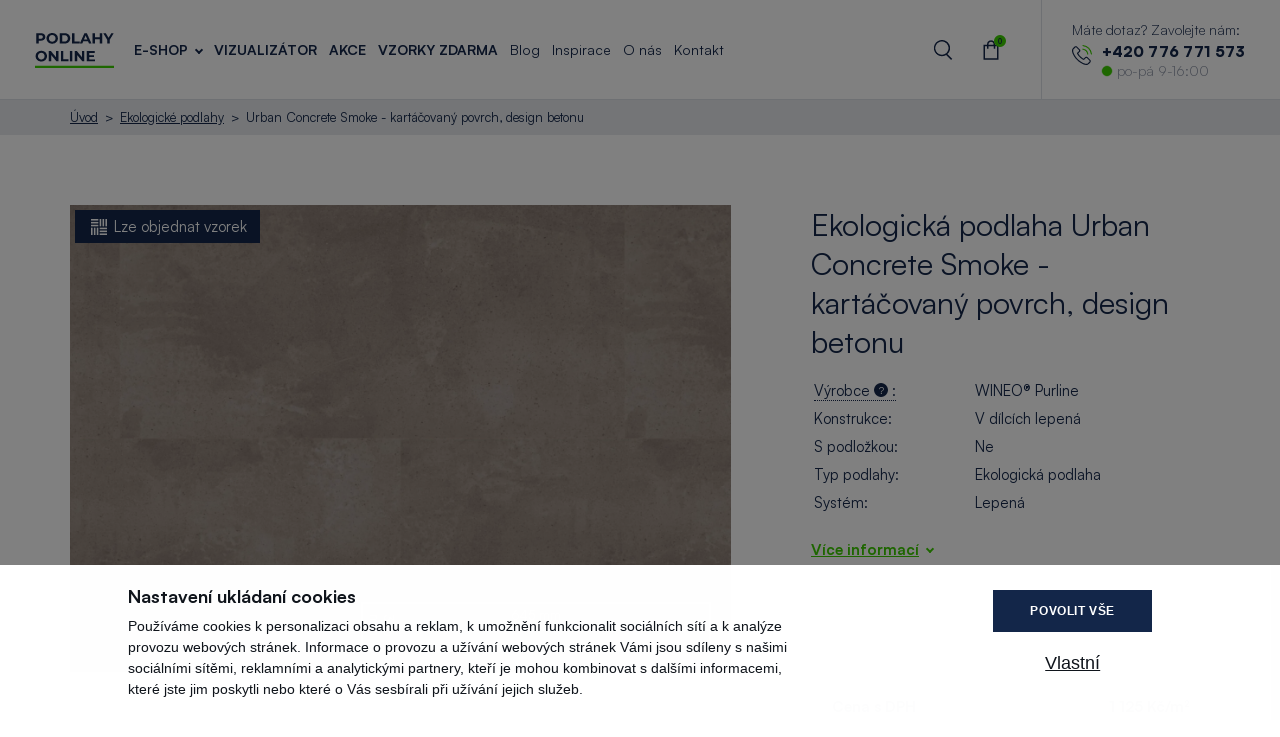

--- FILE ---
content_type: text/html; charset=UTF-8
request_url: https://www.podlahyonline.cz/cs/urban-concrete-smoke-pl318r
body_size: 21055
content:
<!doctype html>
<html lang="cs">

<head>
    <meta charset="utf-8" />
    <meta name="viewport" content="width=device-width, initial-scale=1, user-scalable=no">
    <meta http-equiv="X-UA-Compatible" content="IE=edge">
    <meta name="description" content="Urban Concrete Smoke je ekologická podlaha z kolekce 1000 stone L, která přináší nejen pohodlí, ale také moderní design a ohleduplnost k životnímu prostředí. Tento moderní šedý odstín podlahy dodává místnosti elegantní a lehký vzhled, což ji činí vhodnou pro různé druhy interiérů." />
<meta property="og:title" content="Ekologická podlaha Urban Concrete Smoke - kartáčovaný povrch, design betonu - PL318R - PL318R" />
<meta name="twitter:title" content="Ekologická podlaha Urban Concrete Smoke - kartáčovaný povrch, design betonu - PL318R - PL318R" />
<meta property="og:description" content="Urban Concrete Smoke je ekologická podlaha z kolekce 1000 stone L, která přináší nejen pohodlí, ale také moderní design a ohleduplnost k životnímu prostředí. Tento moderní šedý odstín podlahy dodává místnosti elegantní a lehký vzhled, což ji činí vhodnou pro různé druhy interiérů." />
<meta name="twitter:description" content="Urban Concrete Smoke je ekologická podlaha z kolekce 1000 stone L, která přináší nejen pohodlí, ale také moderní design a ohleduplnost k životnímu prostředí. Tento moderní šedý odstín podlahy dodává místnosti elegantní a lehký vzhled, což ji činí vhodnou pro různé druhy interiérů." />
<meta property="og:type" content="website" />
<meta name="twitter:card" content="summary" />
<meta property="og:url" content="https://www.podlahyonline.cz/cs/urban-concrete-smoke-pl318r" />
<meta name="twitter:url" content="https://www.podlahyonline.cz/cs/urban-concrete-smoke-pl318r" />
<meta name="robots" content="index, follow" />
<link rel="canonical" href="https://www.podlahyonline.cz/cs/urban-concrete-smoke-pl318r" />
<link rel="stylesheet" type="text/css" href="/assets/nls/nls3207238153.min.css" />
<script type="text/javascript" src="/assets/nls/nls2267071103.min.js"></script>
<script type="text/javascript">
/*<![CDATA[*/
(function(a,g,h,l,m){var d=navigator.userAgent.match(/MSIE (\d+\.\d+);/),f=(d=d&&d[1]?Number(d):null)&&7.1>d?document.createElement("div"):null;a.nlsc||(a.nlsc={resMap:{}});a.nlsc.normUrl=function(c){if(!c)return null;f&&(f.innerHTML='<a href="'+c+'"></a>',c=f.firstChild.href);return g&&c.match(g)||h&&!c.match(h)?null:c.replace(/\?*&*(_=\d+)?&*$/g,"")};a.nlsc.h=function(c){var b=0,a;for(a=0;a<c.length;a++)b=(b<<5)-b+c.charCodeAt(a)&1073741823;return""+b};a.nlsc.fetchMap=function(){if(!a.nlsc.fetched){for(var c,
b=0,e=a(document).find("script[src]");b<e.length;b++)if(c=this.normUrl(e[b].src?e[b].src:e[b].href))this.resMap[c]={h:a.nlsc.h(c),d:1};a.nlsc.fetched=1}};a.nlsc.smap=function(){var a="[",b;for(b in this.resMap)a+='"'+this.resMap[b].h+'",';return a.replace(/,$/,"")+"]"};var k={global:!0,beforeSend:function(c,b){a.nlsc.fetched||a.nlsc.fetchMap();if("script"!=b.dataType)return l&&(b.url=m(b.url)),!0;var e=b.url=a.nlsc.normUrl(b.url);if(!e)return!0;var d=a.nlsc.resMap[e];if(d){if(d.d)return!1}else a.nlsc.resMap[e]=
{h:a.nlsc.h(e),d:1};return!0}};d&&(k.dataFilter=function(a,b){return b&&"html"!=b&&"text"!=b?a:a.replace(/(<script[^>]+)defer(=[^\s>]*)?/ig,"$1")});a.ajaxSetup(k);a(document).ready(function(){a.nlsc.fetchMap()})})(jQuery,null,null,0,function(url){if (!url.match(/\?/))url += "?";return url + "&nlsc_map=" + $.nlsc.smap();});
/*]]>*/
</script>
<title>Ekologická podlaha Urban Concrete Smoke - kartáčovaný povrch, design betonu - PL318R | Podlahyonline.cz</title>
    <link rel="stylesheet" href="https://use.typekit.net/dzg8vcr.css" />
    <!-- font SATOSHI -->
    <link href="https://api.fontshare.com/v2/css?f[]=satoshi@900,700,500,301,701,300,501,401,901,400&display=swap" rel="stylesheet">
    <meta name="google-site-verification" content="jSDaWcri0wZl0pUp6HbtHwkOtvEc_bHsrhSIbJtMyBE" />
        <script type="text/javascript">
        var dataLayer = window.dataLayer = window.dataLayer || [];
        
    </script>
    <script type="text/javascript">
        function gtag() {
            dataLayer.push(arguments);
        }
        gtag('consent', 'default', {
            ad_storage: 'denied',
            analytics_storage: 'denied',
            personalization_storage: 'denied',
            ad_user_data: 'denied',
            ad_personalization: 'denied',
            wait_for_update: 1500
        });
        gtag('set', 'ads_data_redaction', true);
        dataLayer.push({
            'event': 'defaultConsentsSet'
        });
    </script>
    <script>
        (function(w, d, s, l, i) {
            w[l] = w[l] || [];
            w[l].push({
                'gtm.start': new Date().getTime(),
                event: 'gtm.js'
            });
            var f = d.getElementsByTagName(s)[0],
                j = d.createElement(s),
                dl = l != 'dataLayer' ? '&l=' + l : '';
            j.async = true;
            j.src =
                'https://www.googletagmanager.com/gtm.js?id=' + i + dl;
            f.parentNode.insertBefore(j, f);
        })(window, document, 'script', 'dataLayer', 'GTM-5DVJ4PP');
    </script>
    <script type="text/javascript" src="https://cdn.roomvo.com/static/scripts/b2b/podlahyonlinecz.js" async></script>
    
    <script type='text/javascript'>
        window.smartlook || (function(d) {
            var o = smartlook = function() {
                    o.api.push(arguments)
                },
                h = d.getElementsByTagName('head')[0];
            var c = d.createElement('script');
            o.api = new Array();
            c.async = true;
            c.type = 'text/javascript';
            c.charset = 'utf-8';
            c.src = 'https://web-sdk.smartlook.com/recorder.js';
            h.appendChild(c);
        })(document);
        smartlook('init', 'fa14a8663228de6c27e672d6266bc06e6887ab1a', {
            region: 'eu'
        });
    </script>
    </head>

<body>
    <noscript>
        <iframe src="https://www.googletagmanager.com/ns.html?id=GTM-5DVJ4PP" height="0" width="0" style="display:none;visibility:hidden"></iframe>
    </noscript>

    
<div class="header">
    <div class="header__container">
        <a href="/" class="header__logo">
            <img src="/themes/podlahyonline/img/vector/logo-dark.svg?v=230524110617" alt="Podlahy online logo" />
        </a>

        <div class="nav">
            <div class="nav__main">
                
<ul>
        <li class=" nav__has-sub">
        <div>
            <a href="/cs/e-shop">E-Shop</a>                            <div class="nav__arrow"></div>
                    </div>
                    <div class="submenu">
                <div class="submenu__device-back">
                    E-Shop                </div>
                <div class="submenu__container">
                                                                        <div class="submenu__main">
                                <div class="submenu__group-name">
                                    Podlahy                                </div>
                                <div class="submenu__items">
                                                                            <a href="/cs/drevene-podlahy" class="submenu__item">
                                            <div class="submenu__icon" style="background-image: url(/files/2023/10/drevene.svg);"></div>
                                            <div class="submenu__content">
                                                <div class="submenu__title">
                                                    Dřevěné podlahy                                                </div>
                                                <div class="submenu__perex">
                                                    Elegantní a kvalitní dřevěné podlahy přinesou vašemu interiéru eleganci a teplo.                                                </div>
                                            </div>
                                        </a>
                                                                            <a href="/cs/ekologicke-podlahy" class="submenu__item">
                                            <div class="submenu__icon" style="background-image: url(/files/2023/10/eko.svg);"></div>
                                            <div class="submenu__content">
                                                <div class="submenu__title">
                                                    Ekologické podlahy                                                </div>
                                                <div class="submenu__perex">
                                                    Ekologické podlahy vyrobené s ohledem na životní prostředí s nejpřísnějšími standardy.                                                </div>
                                            </div>
                                        </a>
                                                                            <a href="/cs/spc-mineralni-podlahy" class="submenu__item">
                                            <div class="submenu__icon" style="background-image: url(/files/2023/10/spcmineralni.svg);"></div>
                                            <div class="submenu__content">
                                                <div class="submenu__title">
                                                    SPC minerální podlahy                                                </div>
                                                <div class="submenu__perex">
                                                    Modernější alternativa k vinylovým podlahám - rigidní podlaha. Bez PVC.                                                </div>
                                            </div>
                                        </a>
                                                                            <a href="/cs/vinylove-podlahy" class="submenu__item">
                                            <div class="submenu__icon" style="background-image: url(/files/2023/10/vinyl.svg);"></div>
                                            <div class="submenu__content">
                                                <div class="submenu__title">
                                                    Vinylové podlahy                                                </div>
                                                <div class="submenu__perex">
                                                    Designové vinylové podlahy nabízí skvělý vzhled, vlastnosti, a také snadnou údržbu.                                                </div>
                                            </div>
                                        </a>
                                                                            <a href="/cs/laminatove-podlahy" class="submenu__item">
                                            <div class="submenu__icon" style="background-image: url(/files/2023/10/laminat.svg);"></div>
                                            <div class="submenu__content">
                                                <div class="submenu__title">
                                                    Laminátové podlahy                                                </div>
                                                <div class="submenu__perex">
                                                    S laminátovými podlahami získáte vzhled dřeva za dostupnou cenu. Snadná údržba.                                                </div>
                                            </div>
                                        </a>
                                                                            <a href="/cs/marmoleum" class="submenu__item">
                                            <div class="submenu__icon" style="background-image: url(/files/2023/10/marmoleum.svg);"></div>
                                            <div class="submenu__content">
                                                <div class="submenu__title">
                                                    Marmoleum                                                </div>
                                                <div class="submenu__perex">
                                                    Linoleové podlahy částečně přírodní podlahy spojené s odolností, vysokou kvalitou a inovativním designem.                                                </div>
                                            </div>
                                        </a>
                                                                            <a href="/cs/venkovni-terasy" class="submenu__item">
                                            <div class="submenu__icon" style="background-image: url(/files/2024/04/spcmineralni-1-1.png);"></div>
                                            <div class="submenu__content">
                                                <div class="submenu__title">
                                                    Venkovní terasy                                                </div>
                                                <div class="submenu__perex">
                                                    Stylové podlahy pro venkovní terasy. Elegantní design, odolné proti povětrnostním vlivům a snadno udržovatelné.                                                </div>
                                            </div>
                                        </a>
                                                                            <a href="/cs/venkovni-trava" class="submenu__item">
                                            <div class="submenu__icon" style="background-image: url(/files/2024/04/marmoleum-1.png);"></div>
                                            <div class="submenu__content">
                                                <div class="submenu__title">
                                                    Venkovní trávy                                                </div>
                                                <div class="submenu__perex">
                                                    Živé venkovní trávy pro trvalou krásu vaší zahrady. Odolné, snadno udržovatelné a příjemné na dotek                                                </div>
                                            </div>
                                        </a>
                                                                            <a href="/cs/hybridni-podlahy" class="submenu__item">
                                            <div class="submenu__icon" style="background-image: url();"></div>
                                            <div class="submenu__content">
                                                <div class="submenu__title">
                                                    Hybridní podlahy                                                </div>
                                                <div class="submenu__perex">
                                                    Inovativní hybridní podlahy spojují krásný design s pokročilou technologií.                                                </div>
                                            </div>
                                        </a>
                                                                    </div>
                            </div>
                                                                                                <div class="submenu__side">
                                <div class="submenu__group-name">
                                    Doplňky                                </div>
                                <div class="submenu__list">
                                    <ul>
                                                                                    <li>
                                                <a href="/cs/podlahove-listy">Podlahové lišty</a>
                                            </li>
                                                                                    <li>
                                                <a href="/cs/cisteni-a-udrzba-podlah">Čištění a údržba podlah</a>
                                            </li>
                                                                                    <li>
                                                <a href="/cs/podlozky-pod-podlahy">Podložky pod podlahy</a>
                                            </li>
                                                                                    <li>
                                                <a href="/cs/stav-chemie-lepidla-na-podlahy">Stav. chemie - lepidla na podlahy</a>
                                            </li>
                                                                                    <li>
                                                <a href="/cs/oprava-podlahy">Oprava podlahy</a>
                                            </li>
                                                                                    <li>
                                                <a href="/cs/naradi-instalace-podlahy">Instalace podlahy</a>
                                            </li>
                                                                            </ul>
                                </div>
                            </div>
                                                            </div>
            </div>
            </li>
        <li class="">
        <div>
            <a href="http://podlahyonline.cz/visualiser">Vizualizátor</a>                    </div>
            </li>
        <li class="">
        <div>
            <a href="/cs/akce">Akce</a>                    </div>
            </li>
        <li class="">
        <div>
            <a href="/cs/vzorky-zdarma">Vzorky zdarma</a>                    </div>
            </li>
    </ul>            </div>

            <div class="nav__other">
                
<ul>
        <li class="">
        <div>
            <a href="/cs/blog">Blog</a>                    </div>
            </li>
        <li class="">
        <div>
            <a href="/cs/inspiruj-se-rozmanitymi-interiery">Inspirace</a>                    </div>
            </li>
        <li class="">
        <div>
            <a href="/cs/o-nas">O nás</a>                    </div>
            </li>
        <li class="">
        <div>
            <a href="/cs/kontakt">Kontakt</a>                    </div>
            </li>
    </ul>            </div>

            <div class="nav__device">
            <div class="phone phone--device">
            <div class="phone__title">Máte dotaz? Zavolejte nám:</div>
            <div class="phone__flex">
                <div class="phone__icon">
                    <svg xmlns="http://www.w3.org/2000/svg" width="63.907" height="64" viewBox="0 0 63.907 64">
                        <g transform="translate(-0.344 0)">
                            <g transform="translate(0.344 0)">
                                <path d="M50.878,63.35a6.3,6.3,0,0,0-4.566-2.094,6.509,6.509,0,0,0-4.62,2.08l-4.268,4.255c-.351-.189-.7-.365-1.04-.54-.486-.243-.946-.473-1.337-.716A46.392,46.392,0,0,1,23.93,56.2a27.37,27.37,0,0,1-3.647-5.754c1.108-1.013,2.134-2.067,3.134-3.08.378-.378.756-.77,1.135-1.148a6.2,6.2,0,0,0,0-9.347l-3.688-3.688c-.419-.419-.851-.851-1.256-1.283-.81-.837-1.661-1.7-2.539-2.512a6.394,6.394,0,0,0-4.525-1.986,6.617,6.617,0,0,0-4.593,1.986l-.027.027L3.331,34.052A9.882,9.882,0,0,0,.4,40.333,23.679,23.679,0,0,0,2.129,50.355,58.16,58.16,0,0,0,12.462,67.591,63.566,63.566,0,0,0,33.629,84.165a32.979,32.979,0,0,0,11.887,3.512c.284.014.581.027.851.027a10.178,10.178,0,0,0,7.794-3.35c.014-.027.041-.041.054-.068a30.708,30.708,0,0,1,2.364-2.445c.581-.554,1.175-1.135,1.756-1.742a6.738,6.738,0,0,0,2.04-4.674,6.492,6.492,0,0,0-2.08-4.633Zm4.836,14.224c-.014,0-.014.014,0,0-.527.567-1.067,1.081-1.648,1.648a35.517,35.517,0,0,0-2.607,2.7,6.512,6.512,0,0,1-5.079,2.148c-.2,0-.419,0-.621-.014A29.3,29.3,0,0,1,35.223,80.9,60,60,0,0,1,15.285,65.281a54.838,54.838,0,0,1-9.726-16.2A19.287,19.287,0,0,1,4.047,40.63a6.2,6.2,0,0,1,1.864-4.012l4.606-4.606a3.071,3.071,0,0,1,2.053-.959A2.889,2.889,0,0,1,14.543,32l.041.041c.824.77,1.607,1.567,2.431,2.418.419.432.851.864,1.283,1.31l3.688,3.688c1.432,1.432,1.432,2.756,0,4.187-.392.392-.77.783-1.162,1.162-1.135,1.162-2.215,2.242-3.39,3.3-.027.027-.054.041-.068.068a2.755,2.755,0,0,0-.7,3.066l.041.122a29.605,29.605,0,0,0,4.363,7.119l.014.014A49.578,49.578,0,0,0,33.075,69.4a18.445,18.445,0,0,0,1.661.905c.486.243.946.473,1.337.716.054.027.108.068.162.095a2.928,2.928,0,0,0,1.337.338,2.888,2.888,0,0,0,2.053-.932l4.62-4.62a3.056,3.056,0,0,1,2.04-1.013,2.751,2.751,0,0,1,1.945.986l.027.027L55.7,73.345C57.092,74.723,57.092,76.142,55.714,77.573Z" transform="translate(-0.344 -23.704)" fill="#142649" />
                                <path d="M246.445,89.543A17.384,17.384,0,0,1,260.6,103.7a1.812,1.812,0,0,0,1.8,1.513,2.412,2.412,0,0,0,.311-.027,1.825,1.825,0,0,0,1.5-2.107A21.02,21.02,0,0,0,247.08,85.95a1.833,1.833,0,0,0-2.107,1.486A1.8,1.8,0,0,0,246.445,89.543Z" transform="translate(-211.904 -74.319)" fill="#3dcc00" />
                                <path d="M279.1,28.232a34.613,34.613,0,0,0-28.2-28.2,1.821,1.821,0,1,0-.594,3.593A30.916,30.916,0,0,1,275.5,28.826a1.812,1.812,0,0,0,1.8,1.513,2.411,2.411,0,0,0,.311-.027A1.79,1.79,0,0,0,279.1,28.232Z" transform="translate(-215.218 0)" fill="#3dcc00" />
                            </g>
                        </g>
                    </svg>
                </div>
                <div class="phone__content">
                    <a class="phone__number" href="tel:+420776771573">+420 776 771 573</a>
                    <div class="phone__state">
                        <div class="phone__indicator"></div>po-pá 9-16:00                    </div>
                </div>
            </div>
        </div>
                <ul class="footer__menu" id="yw2">
<li id="menu_4" class=""><a href="/cs/obchodni-podminky">Obchodní podmínky</a></li>
<li id="menu_16" class=""><a href="/cs/doprava-a-platba">Doprava a platba</a></li>
<li id="menu_17" class=""><a href="/cs/zasady-ochrany-osobnich-udaju">Zásady ochrany osobních údajů</a></li>
</ul>
                <ul class="f-socials">
                                            <li><a href="https://www.facebook.com/kppczsk" target="_blank"><img alt="Facebook" src="/themes/podlahyonline/img/vector/icon-facebook-blue.svg?v=231020214745" /></a></li>
                                                                                                </ul>
            </div>
        </div>

        <div class="nav-icons">
            <ul class="nav-icons__menu">
                <li>
                    <button class="nav-icons__menu-search">
                        <span class="nav-icons__menu-in">Vyhledávání</span>
                    </button>
                </li>
                <li>
    <a class="nav-icons__menu-cart" href="/cs/objednavka/kosik">
        <span class="nav-icons__menu-in">Košík            <span class="nav-icons__count" data-cart-total-items-count>
                0            </span>
        </span>
    </a>
</li>
<script type="text/javascript"></script>
                <li class="nav-icons__burger">
                    <button class="burger">
                        <span class="burger__inside"> </span>
                    </button>
                </li>
            </ul>
        </div>

        <div class="phone phone--desktop">
            <div class="phone__title">Máte dotaz? Zavolejte nám:</div>
            <div class="phone__flex">
                <div class="phone__icon">
                    <svg xmlns="http://www.w3.org/2000/svg" width="63.907" height="64" viewBox="0 0 63.907 64">
                        <g transform="translate(-0.344 0)">
                            <g transform="translate(0.344 0)">
                                <path d="M50.878,63.35a6.3,6.3,0,0,0-4.566-2.094,6.509,6.509,0,0,0-4.62,2.08l-4.268,4.255c-.351-.189-.7-.365-1.04-.54-.486-.243-.946-.473-1.337-.716A46.392,46.392,0,0,1,23.93,56.2a27.37,27.37,0,0,1-3.647-5.754c1.108-1.013,2.134-2.067,3.134-3.08.378-.378.756-.77,1.135-1.148a6.2,6.2,0,0,0,0-9.347l-3.688-3.688c-.419-.419-.851-.851-1.256-1.283-.81-.837-1.661-1.7-2.539-2.512a6.394,6.394,0,0,0-4.525-1.986,6.617,6.617,0,0,0-4.593,1.986l-.027.027L3.331,34.052A9.882,9.882,0,0,0,.4,40.333,23.679,23.679,0,0,0,2.129,50.355,58.16,58.16,0,0,0,12.462,67.591,63.566,63.566,0,0,0,33.629,84.165a32.979,32.979,0,0,0,11.887,3.512c.284.014.581.027.851.027a10.178,10.178,0,0,0,7.794-3.35c.014-.027.041-.041.054-.068a30.708,30.708,0,0,1,2.364-2.445c.581-.554,1.175-1.135,1.756-1.742a6.738,6.738,0,0,0,2.04-4.674,6.492,6.492,0,0,0-2.08-4.633Zm4.836,14.224c-.014,0-.014.014,0,0-.527.567-1.067,1.081-1.648,1.648a35.517,35.517,0,0,0-2.607,2.7,6.512,6.512,0,0,1-5.079,2.148c-.2,0-.419,0-.621-.014A29.3,29.3,0,0,1,35.223,80.9,60,60,0,0,1,15.285,65.281a54.838,54.838,0,0,1-9.726-16.2A19.287,19.287,0,0,1,4.047,40.63a6.2,6.2,0,0,1,1.864-4.012l4.606-4.606a3.071,3.071,0,0,1,2.053-.959A2.889,2.889,0,0,1,14.543,32l.041.041c.824.77,1.607,1.567,2.431,2.418.419.432.851.864,1.283,1.31l3.688,3.688c1.432,1.432,1.432,2.756,0,4.187-.392.392-.77.783-1.162,1.162-1.135,1.162-2.215,2.242-3.39,3.3-.027.027-.054.041-.068.068a2.755,2.755,0,0,0-.7,3.066l.041.122a29.605,29.605,0,0,0,4.363,7.119l.014.014A49.578,49.578,0,0,0,33.075,69.4a18.445,18.445,0,0,0,1.661.905c.486.243.946.473,1.337.716.054.027.108.068.162.095a2.928,2.928,0,0,0,1.337.338,2.888,2.888,0,0,0,2.053-.932l4.62-4.62a3.056,3.056,0,0,1,2.04-1.013,2.751,2.751,0,0,1,1.945.986l.027.027L55.7,73.345C57.092,74.723,57.092,76.142,55.714,77.573Z" transform="translate(-0.344 -23.704)" fill="#142649" />
                                <path d="M246.445,89.543A17.384,17.384,0,0,1,260.6,103.7a1.812,1.812,0,0,0,1.8,1.513,2.412,2.412,0,0,0,.311-.027,1.825,1.825,0,0,0,1.5-2.107A21.02,21.02,0,0,0,247.08,85.95a1.833,1.833,0,0,0-2.107,1.486A1.8,1.8,0,0,0,246.445,89.543Z" transform="translate(-211.904 -74.319)" fill="#3dcc00" />
                                <path d="M279.1,28.232a34.613,34.613,0,0,0-28.2-28.2,1.821,1.821,0,1,0-.594,3.593A30.916,30.916,0,0,1,275.5,28.826a1.812,1.812,0,0,0,1.8,1.513,2.411,2.411,0,0,0,.311-.027A1.79,1.79,0,0,0,279.1,28.232Z" transform="translate(-215.218 0)" fill="#3dcc00" />
                            </g>
                        </g>
                    </svg>
                </div>
                <div class="phone__content">
                    <a class="phone__number" href="tel:+420776771573">+420 776 771 573</a>
                    <div class="phone__state">
                        <div class="phone__indicator"></div>po-pá 9-16:00                    </div>
                </div>
            </div>
        </div>
    </div>
</div>

<div class="search-box">
    
<form class="search-box__inside form-horizontal" id="search-input-form" action="/cs/urban-concrete-smoke-pl318r" method="post">
<input type="hidden" value="S1hnVmYwNHhkMkx1cm5XX05JWVBwajRWVTI2Z191MTK3nclhvbrTQ5n7VVtlO3i-c5Xh36dTHbY86MgYRjKmIg==" name="YII_CSRF_TOKEN" />
    <input placeholder="Hledat" class="search-box__input" data-search-input="" name="SearchFormModel[query]" id="SearchFormModel_query" type="search" />
</form>
<script type="text/javascript"></script></div>

        <div class="breadcrumbs">
        <ul class="">
<li><a class="active" href="/">Úvod</a></li><li><a class="active" href="/cs/ekologicke-podlahy">Ekologické podlahy</a></li><li>Urban Concrete Smoke - kartáčovaný povrch, design betonu</li></ul>    </div>
<div class="floating-container">
    <div class="section">
        <div class="section__inside">
            <div class="product-detail">
                <div class="product-detail__left">
                    <div class="product-detail__media product-detail__media--desktop">
                        <div class="product-detail__media-main">
                                                        <ul class="badges badges--large">
                                                                    <li class="badges__badge badges__badge--pattern">
                                        Lze objednat vzorek                                    </li>
                                                                                                                            </ul>
                                                            <a href="/files/products/P/PL318R/1-vinylova-podlaha_urban-concrete-smoke_pl318r_dekor.jpg" data-fancybox="product">
                                    <img class="product-detail__media-main-in" src="/files/products/P/PL318R/1-vinylova-podlaha_urban-concrete-smoke_pl318r_dekor.jpg" alt="Urban Concrete Smoke" />                                </a>

                                                                    <div class="plank">
                                        <div class="plank__inner" style="aspect-ratio: 1.9253731343284;">
                                            <div class="plank__number plank__number--top">645                                                mm
                                            </div>
                                            <div class="plank__number plank__number--left">335                                                mm
                                            </div>
                                        </div>
                                    </div>
                                                                                    </div>

                        <div class="product-detail__media-slider">
                                                    </div>
                    </div>
                    <div class="product-detail__content">
                        <h2>Lepená ekologická podlaha<span> <strong>Urban Concrete Smoke</strong></span></h2>
<p><strong>Urban Concrete Smoke</strong> je ekologická podlaha z&nbsp;kolekce 1000 stone L, která přináší nejen pohodlí, ale také moderní design a&nbsp;ohleduplnost k&nbsp;životnímu prostředí. Tento moderní šedý odstín podlahy dodává místnosti elegantní a&nbsp;lehký vzhled, což ji činí vhodnou pro různé druhy interiérů.</p>                                                    <div class="icons">
                                <div class="icons__items">
                                                                            <div class="icons__item">
                                            <div class="icons__media" style="background-image: url(/files/features/80/1-101_podlahove-vytapeni-1-52-.png);"></div>
                                            <div class="icons__content">
                                                <p>Podlahové vytápění</p>
                                            </div>
                                        </div>
                                                                            <div class="icons__item">
                                            <div class="icons__media" style="background-image: url(/files/features/81/1-102_snadna-udrzba-1-26-.png);"></div>
                                            <div class="icons__content">
                                                <p>Snadná údržba</p>
                                            </div>
                                        </div>
                                                                            <div class="icons__item">
                                            <div class="icons__media" style="background-image: url(/files/features/82/1-103_bez-pvc-1-43-.png);"></div>
                                            <div class="icons__content">
                                                <p>Bez PVC</p>
                                            </div>
                                        </div>
                                                                            <div class="icons__item">
                                            <div class="icons__media" style="background-image: url(/files/features/83/1-104_vhodna-do-vlhkych-prostor-1-45-.png);"></div>
                                            <div class="icons__content">
                                                <p>Vhodná do vlhkých prostor</p>
                                            </div>
                                        </div>
                                                                            <div class="icons__item">
                                            <div class="icons__media" style="background-image: url(/files/features/84/1-105_nizky-krocejovy-hluk-1-44-.png);"></div>
                                            <div class="icons__content">
                                                <p>Nízký kročejový hluk</p>
                                            </div>
                                        </div>
                                                                            <div class="icons__item">
                                            <div class="icons__media" style="background-image: url(/files/features/85/1-106_hrejivy-povrch-1-46-.png);"></div>
                                            <div class="icons__content">
                                                <p>Hřejivý povrch</p>
                                            </div>
                                        </div>
                                                                            <div class="icons__item">
                                            <div class="icons__media" style="background-image: url(/files/features/86/1-107_ekologicke-certifikaty-1-49-.png);"></div>
                                            <div class="icons__content">
                                                <p>Ekologické certifikáty</p>
                                            </div>
                                        </div>
                                                                            <div class="icons__item">
                                            <div class="icons__media" style="background-image: url(/files/features/90/1-153_ekologicka-podlaha-1-05-.png);"></div>
                                            <div class="icons__content">
                                                <p>Ekologická podlaha</p>
                                            </div>
                                        </div>
                                                                            <div class="icons__item">
                                            <div class="icons__media" style="background-image: url(/files/features/95/1-190_design-stone-1-04-.png);"></div>
                                            <div class="icons__content">
                                                <p>Design stone</p>
                                            </div>
                                        </div>
                                                                            <div class="icons__item">
                                            <div class="icons__media" style="background-image: url(/files/features/101/1-205_mikro-zkosene-hrany-1-15-.png);"></div>
                                            <div class="icons__content">
                                                <p>Mikro zkosené hrany</p>
                                            </div>
                                        </div>
                                                                            <div class="icons__item">
                                            <div class="icons__media" style="background-image: url(/files/features/111/1-290_pu-vrstva-1-37-.png);"></div>
                                            <div class="icons__content">
                                                <p>PU vrstva</p>
                                            </div>
                                        </div>
                                                                            <div class="icons__item">
                                            <div class="icons__media" style="background-image: url(/files/features/112/1-291_ochrana-proti-uv-zareni-1-38-.png);"></div>
                                            <div class="icons__content">
                                                <p>Ochrana proti UV záření</p>
                                            </div>
                                        </div>
                                                                            <div class="icons__item">
                                            <div class="icons__media" style="background-image: url(/files/features/114/1-337_kartacovany-povrch-1-16-.png);"></div>
                                            <div class="icons__content">
                                                <p>Kartáčovaný povrch</p>
                                            </div>
                                        </div>
                                                                            <div class="icons__item">
                                            <div class="icons__media" style="background-image: url(/files/features/128/1-402_setrna-ke-kotnikum-1-47-.png);"></div>
                                            <div class="icons__content">
                                                <p>Šetrná ke kotníkům</p>
                                            </div>
                                        </div>
                                                                            <div class="icons__item">
                                            <div class="icons__media" style="background-image: url(/files/features/129/1-403_protiskluzna-1-48-.png);"></div>
                                            <div class="icons__content">
                                                <p>Protiskluzná</p>
                                            </div>
                                        </div>
                                                                            <div class="icons__item">
                                            <div class="icons__media" style="background-image: url(/files/features/134/1-432_zatezova-trida-23-1-65-.png);"></div>
                                            <div class="icons__content">
                                                <p>Zátěžová třída</p>
                                            </div>
                                        </div>
                                                                            <div class="icons__item">
                                            <div class="icons__media" style="background-image: url(/files/features/136/1-434_zatezova-trida-32-1-63-.png);"></div>
                                            <div class="icons__content">
                                                <p>Zátěžová třída</p>
                                            </div>
                                        </div>
                                                                            <div class="icons__item">
                                            <div class="icons__media" style="background-image: url(/files/features/170/1-203_pokladka-lepenim-celoplosnym-1-11-.png);"></div>
                                            <div class="icons__content">
                                                <p>Pokládka lepením</p>
                                            </div>
                                        </div>
                                                                            <div class="icons__item">
                                            <div class="icons__media" style="background-image: url(/files/features/176/1-465_zaruka-pro-domacnost-non-stop-1-68-.png);"></div>
                                            <div class="icons__content">
                                                <p>Záruka pro domácnost dle záručních podmínek výrobce Windmöller</p>
                                            </div>
                                        </div>
                                                                    </div>
                                <div class="link link--default-color">Zobrazit více</div>
                            </div>
                                                                        
                            <hr />
<p><img id="yw0" class="center" src="/files/2023/03/e83e017b-080f-4284-a21e-e03420ba3e4b.png" alt="" /></p>
<hr />
<h3><strong>Ekologické podlahy wineo PURLINE</strong></h3>
<p>◼&nbsp; &nbsp;Přísná <strong>ekologická výroba</strong>,&nbsp;pouze z&nbsp;přírodních materiálů, <strong>bez chemikálií a&nbsp;toxických přísad</strong>.<br />◼&nbsp; &nbsp;<strong>Bez obsahu PVC</strong>, chlóru, změkčovadel, ftalátů a&nbsp;rozpouštědel.<br />◼&nbsp; &nbsp;Neuvolňuje do svého okolí žádné&nbsp;škodlivé&nbsp;látky pro Vaše zdraví.<br />◼&nbsp; &nbsp;Bez zápachu. <strong>Bez emisí</strong>. Recyklovatelná<br />​​​​​​​◼&nbsp; &nbsp;<strong>Držitel řady&nbsp;certifikátů a&nbsp;vyznamenání.</strong><br />◼ &nbsp; Vhodná pro&nbsp;použití do vysoce zátěžových komerčních a&nbsp;průmyslových prostor.<br />◼&nbsp; &nbsp;Použití v&nbsp;domácnostech&nbsp;je samozřejmostí.<br />◼&nbsp; &nbsp;Vynikající zpracování a&nbsp;<strong>vysoká kvalita</strong>&nbsp;použitých materiálů.<br />◼&nbsp; &nbsp;Odolná vůči chemickým i&nbsp;mechanickým vlivům.<br />◼&nbsp; &nbsp;Extrémně <strong>dlouhá životnost</strong>, podlaha je téměř nezničitelná.<br />◼ &nbsp; <strong>Odolná vůči UV záření</strong>. Stálobarevná, nebledne působením slunečního záření.<br />◼&nbsp; &nbsp;Vhodná pro <strong>domácnosti, školy, školky, nemocnice, hotely, obchody, fitness.</strong><br />◼&nbsp; &nbsp;Na běžnou <strong>údržbu</strong>&nbsp;stačí mýt pouze <strong>vodou</strong>.<br />◼&nbsp; &nbsp;Dezinfekční, viry nemají šanci.</p>
<p><img id="yw0" class="center" src="/files/2023/03/916da378-ef8c-43a6-a9cf-9339466632d8.jpeg" alt="" /></p>
<p><img id="yw0" class="center" src="/files/2023/04/img3964.jpeg" alt="" /></p>    <h2 class="page-product-heading">Pokládka (instalace) ekologické podlahy</h2>
<p><span>Lepené a&nbsp;plovoucí podlahy jsou dvě různé možnosti, jak položit podlahu v&nbsp;místnosti. Každá z&nbsp;těchto možností má své výhody a&nbsp;nevýhody a&nbsp;je důležité zvážit faktory jako náklady, styl a&nbsp;funkčnost, než se rozhodnete pro jednu nebo druhou variantu. Pokud si stále nejste jistí, který způsob pokládky je pro vás ten správný, přečtěte si náš článek, kde rozebíráme jednotlivé aspekty obou možností.</span></p>
<p><span><img id="yw0" class="center" src="/files/2023/04/stageklebstoffempfehlung-1920x874px.jpeg" alt="" /></span></p>
<p><span><strong>Podlaha na kterou se nyní koukáte je lepená</strong>.</span></p>
<p><a class="button button--green" title="Lepené vs plovoucí podlahy" href="/cs/jaky-je-rozdil-mezi-plovouci-a-lepenou-podlahou">Lepené vs plovoucí podlahy</a><br /><br /></p>
<h3 class="page-product-heading">Pokládka (instalace) lepené podlahy</h3>
<p><span>V&nbsp;tomto videu se dozvíte, jak nainstalovat lepenou podlahu v&nbsp;místnosti. Ukážeme vám postup od přípravy podkladu po pokládku podlahy. Vysvětlíme vám potřebné nástroje a&nbsp;poradíme vám, jak správně řezat a&nbsp;umisťovat podlahové dílce. </span></p>
<p><span><div style="position:relative;"><div style="padding-top:56.25%"></div><iframe style="position:absolute;top:0;left:0;width:100%;height:100%" width="640" height="360" src="https://www.youtube.com/embed/VH9q1_rnqVs" frameborder="0" allowfullscreen></iframe></div></span></p>                    </div>
                </div>
                <div class="product-detail__right">
                    <div class="product-detail__media product-detail__media--device">
                        <div class="product-detail__media-main">
                                                        <ul class="badges badges--large">
                                                                    <li class="badges__badge badges__badge--pattern">
                                        Lze objednat vzorek                                    </li>
                                                                                                                            </ul>
                                                            <a href="/files/products/P/PL318R/1-vinylova-podlaha_urban-concrete-smoke_pl318r_dekor.jpg" data-fancybox="product">
                                    <img class="product-detail__media-main-in" src="/files/products/P/PL318R/1-vinylova-podlaha_urban-concrete-smoke_pl318r_dekor.jpg" alt="Urban Concrete Smoke" />                                </a>

                                                                    <div class="plank">
                                        <div class="plank__inner" style="aspect-ratio: 322.5/335;">
                                            <div class="plank__number plank__number--top">645                                                mm
                                            </div>
                                            <div class="plank__number plank__number--left">335                                                mm
                                            </div>
                                        </div>
                                    </div>
                                                                                    </div>

                        <div class="product-detail__media-slider">
                                                    </div>
                    </div>
                    <div class="product-detail__widget">
                        <h1>
                            Ekologická podlaha Urban Concrete Smoke - kartáčovaný povrch, design betonu                        </h1>
                        <div class="product-properties">
    <table>
        <tbody>
                                            <tr>
                <td>
                                            <div class="tiptool tiptool--underlined">
                            Výrobce                            <div class="tiptool__inner">
                                <div class="tiptool__button tiptool__button--primary tiptool__button--no-margin">
                                    ?
                                </div>
                                :
                                <div class="tiptool__window">
                                    <p>Všechny naše nabízené podlahy jsou nejvyšší kvality, což může být jeden z&nbsp;důvodů vyšší ceny.</p>                                </div>
                            </div>
                        </div>
                                    </td>
                <td>
                                            WINEO® Purline                                    </td>
            </tr>
                                            <tr>
                <td>
                                            Konstrukce:
                                    </td>
                <td>
                                            V dílcích lepená                                    </td>
            </tr>
                                            <tr>
                <td>
                                            S podložkou:
                                    </td>
                <td>
                                            Ne                                    </td>
            </tr>
                                            <tr>
                <td>
                                            Typ podlahy:
                                    </td>
                <td>
                                            Ekologická podlaha                                    </td>
            </tr>
                                            <tr>
                <td>
                                            Systém:
                                    </td>
                <td>
                                            Lepená                                    </td>
            </tr>
                </tbody>
    </table>
    
                        <div class="product-properties__button">
            <a href="#vice-informaci" data-smoothscroll
               class="link link--down">Více informací</a>
        </div>
                            <div class="roomvo-container product-properties__button" data-product-type-str="floor">
                <button type="button" class="roomvo-stimr button button--green button--large button--has-icon"
                        data-sku="PL318R" style="visibility: hidden;">
                    Zobrazit v mé místnosti                    <img src="/themes/podlahyonline/img/vector/icon-camera.svg?v=230524110617" alt="Camera">
                </button>
            </div>
            </div>                    </div>
                    <div class="product-detail__widget">
                        <form data-product-buy="" id="cart-item-form" action="/cs/urban-concrete-smoke-pl318r" method="post">
<input type="hidden" value="S1hnVmYwNHhkMkx1cm5XX05JWVBwajRWVTI2Z191MTK3nclhvbrTQ5n7VVtlO3i-c5Xh36dTHbY86MgYRjKmIg==" name="YII_CSRF_TOKEN" />
<div class="product-detail__price-box">
        <div class="product-detail__buy-row">
        <div class="product-detail__buy-label">
            Cena s DPH        </div>
        <div id="product-detail_buy-value" class="product-detail__buy-value">
            1 125 Kč/m<sup>2</sup>        </div>
    </div>
    <div class="product-detail__buy-row">
        <div class="product-detail__buy-label">
            Skladem                    </div>
        <div id="product-detail_buy-value" class="product-detail__buy-value">
            Na objednávku        </div>
    </div>
</div>

<div class="product-detail__buy">
    <div class="product-detail__buy-row">
        <input name="CartItem[productId]" id="CartItem_productId" type="hidden" value="2787" />            </div>
    <div class="product-detail__buy-row">
        <div class="product-detail__buy-label">
            Počet m<sup>2</sup>        </div>
        <div class="product-detail__buy-value" data-step="4.75">
            <div class="quantity-input">
                <!-- button type="button" class="quantity-input__button quantity-input__button--minus">-</button -->
                <input value="4.75" id="units-input" class="quantity-input__input" />
                <!-- button type="button" class="quantity-input__button quantity-input__button--plus">+</button -->
            </div>
            <input name="quantity" id="final-quantity-input" type="hidden" value="4.75" />
        </div>
    </div>
            <div class="product-detail__buy-row">
            <div class="product-detail__buy-label">
                Prořez                <div class="tiptool">
                    <div class="tiptool__inner">
                        <div class="tiptool__button">
                            ?
                        </div>
                        <div class="tiptool__window">
                            <p>
                                Množství podlahy, které
                                je potřeba objednat navíc
                                (5&nbsp;%, 10&nbsp;% nebo 15&nbsp;% plochy).
                            </p>
                        </div>
                    </div>
                </div>
            </div>
            <div class="product-detail__buy-value">
                <div class="quantity-input">
                    <select id="units-extra-percent" class="quantity-input__input">
                        <option value="0">Bez pr.</option>
                        <option value="5">5 %</option>
                        <option value="10">10 %</option>
                        <option value="15">15 %</option>
                    </select>
                </div>
            </div>
        </div>
        <div class="product-detail__buy-row">
        <div class="product-detail__buy-label">
            Počet balení        </div>
        <div class="product-detail__buy-value">
            <div class="quantity-input">
                <button type="button" class="quantity-input__button quantity-input__button--minus" data-packages-minus-btn>-</button>
                <input value="1" id="quantity-input" class="quantity-input__input" />
                <button type="button" class="quantity-input__button quantity-input__button--plus" data-packages-plus-btn>+</button>
            </div>
        </div>
    </div>
    <div class="product-detail__buy-row">
        <div class="product-detail__buy-label">
            Finální počet m<sup>2</sup>        </div>
        <div class="product-detail__buy-value"><span id="final-quantity-text"></span>&nbsp;m<sup>2</sup></div>
    </div>
    <div class="product-detail__buy-row product-detail__buy-row--main">
        <div class="product-detail__buy-label">
            Celkem s DPH        </div>
        <div id="product-detail_value-vat" class="product-detail__buy-value"></div>
    </div>
    <div class="product-detail__buy-row">
        <div class="product-detail__buy-label">
            Celkem bez DPH        </div>
        <div id="product-detail_value" class="product-detail__buy-value"></div>
    </div>
    <div class="product-detail__buy-buttons">
        <button type="submit" class="button button--green button--large" data-submit-button>
            Vložit do košíku            <img class="button__icon-right" src="/themes/podlahyonline/img/vector/icon-cart-white.svg" alt="Cart" />
        </button>
        <div class="product-detail__buy-errors" id="cart-item-form_es_" style="display:none">
<ul><li>dummy</li></ul></div>    </div>
    <div>
        <input id="product-units" type="hidden" value="4.75">
        <input id="product-price" type="hidden" value="930">
        <input id="product-price-vat" type="hidden" value="1125.3">
        <input id="product-enable-unpacked" type="hidden" value="0">
        <input id="product-order-min" type="hidden" value="0">
        <input id="product-order-multi" type="hidden" value="0">
    </div>
</div>
</form><script>
    $(document).ready(function() {
        let unitsPerPackage = 4.75;
        let price = 930;
        let priceVat = 1125.3;
        let unitsInput = document.getElementById('units-input');
        let unitsExtraPercent = getUnitsExtraPercent();
        let packageCountInput = document.getElementById('quantity-input');
        let finalQuantityInput = document.getElementById('final-quantity-input');
        let finalQuantityText = document.getElementById('final-quantity-text');
        let valueInput = document.getElementById('product-detail_value');
        let buyValue = document.getElementById('product-detail_buy-value').innerHTML.split('/')[0];
        let valueVatInput = document.getElementById('product-detail_value-vat');
        let enableUnpacked = 0;
        let orderMin = 0;
        let orderMulti = 0;
        let limitedStock = null;
        let unitsInputValueBeforeFocus = null;



        if (enableUnpacked) {
            packageCountInput.value = +unitsInput.value / 2;
        }

        if (limitedStock !== null && !limitedStock) {
            $('[data-submit-button]').attr('disabled', true);
        }

        recalculateInputsUsingPackageCount();
        recalculatePrice();

        $('[data-packages-minus-btn]').click(function() {
            decreasePackageCount();
        });

        $('[data-packages-plus-btn]').click(function() {
            increasePackageCount();
        });

        $('#units-extra-percent').change(function() {
            unitsExtraPercent = getUnitsExtraPercent();
            recalculateInputsUsingUnitsCount();
        });

        unitsInput.onfocus = function() {
            unitsInputValueBeforeFocus = unitsInput.value;
            unitsInput.value = '';
        };

        packageCountInput.onfocus = function() {
            packageCountInput.value = '';
        };

        unitsInput.onchange = function() {
            recalculateInputsUsingUnitsCount();
        };

        packageCountInput.onchange = function() {
            recalculateInputsUsingPackageCount();
        };

        document.addEventListener('click', function(event) {
            if (!packageCountInput.contains(event.target)) {
                if (packageCountInput.value === '') {
                    packageCountInput.value = Math.ceil(+unitsInput.value / unitsPerPackage);
                }
            }
            if (!unitsInput.contains(event.target)) {
                if (unitsInput.value === '') {
                    unitsInput.value = unitsInputValueBeforeFocus ? unitsInputValueBeforeFocus : mathRound(unitsPerPackage * +packageCountInput.value, 2);
                }
            }
        });

        function increasePackageCount() {
            if (enableUnpacked) {
                packageCountInput.value = parseFloat(unitsInput.value) / 2;
            } else {
                packageCountInput.value = parseFloat(packageCountInput.value) + 1;
            }

            recalculateInputsUsingPackageCount();
        }

        function decreasePackageCount() {
            if (enableUnpacked && +unitsInput.value > orderMin) {
                packageCountInput.value = parseFloat(unitsInput.value) / 2;
            }

            if (!enableUnpacked && +packageCountInput.value > 1) {
                packageCountInput.value = parseFloat(packageCountInput.value) - 1;
            }

            recalculateInputsUsingPackageCount();
        }

        function recalculateInputsUsingPackageCount() {
            if (isNaN(+packageCountInput.value)) {
                packageCountInput.value = 1;
            }

            if (!enableUnpacked && +packageCountInput.value < 1) {
                packageCountInput.value = 1;
            }

            let minQ = +unitsInput.value / 2;

            if (enableUnpacked && +packageCountInput.value < minQ) {
                packageCountInput.value = minQ;
            } else {
                setValuesUsingPackageCount(mathRound(+packageCountInput.value), true);
            }

            recalculatePrice();
        }

        function recalculateInputsUsingUnitsCount() {
            if (isNaN(+unitsInput.value)) {
                unitsInput.value = 1;
            }

            if (!enableUnpacked && +unitsInput.value < unitsPerPackage) {
                unitsInput.value = unitsPerPackage;
            }

            if (enableUnpacked && +unitsInput.value < orderMin) {
                unitsInput.value = orderMin;
                finalQuantityInput.value = orderMin;
                finalQuantityText.innerHTML = orderMin;
                packageCountInput.value = orderMin / 2;
            } else {
                var unitsCount = +unitsInput.value;
                unitsCount += unitsCount * unitsExtraPercent / 100;
                setValuesUsingPackageCount(Math.ceil(unitsCount / unitsPerPackage), false);
            }

            recalculatePrice();
        }

        function setValuesUsingPackageCount(packageCount, updateUnitsInput) {
            var unitsCount = unitsPerPackage * packageCount;
            if (limitedStock !== null && unitsCount > limitedStock) {
                packageCount = Math.floor(limitedStock / unitsPerPackage);
                unitsCount = unitsPerPackage * packageCount;
            }
            packageCountInput.value = packageCount;
            finalQuantityInput.value = unitsCount;
            finalQuantityText.innerHTML = mathRound(unitsCount, 2);

            if (unitsCount < +unitsInput.value) {
                unitsInput.value = mathRound(unitsCount, 2);
            } else if (updateUnitsInput) {
                var unitsCountNoExtra = unitsCount / (unitsExtraPercent / 100 + 1);
                unitsInput.value = mathRound(unitsCountNoExtra, 2);
            }
        }

        function recalculatePrice() {
            let findPrice = numberWithSpaces(mathRound(+priceVat));
            let priceString = numberWithSpaces(mathRound(price * +finalQuantityInput.value));
            let priceVatString = numberWithSpaces(mathRound(priceVat * +finalQuantityInput.value));

            valueInput.innerHTML = buyValue.replace(findPrice, priceString.toString());
            valueVatInput.innerHTML = buyValue.replace(findPrice, priceVatString.toString());
        }

        function getUnitsExtraPercent() {
            var value = parseInt($('#units-extra-percent').val());
            if (!value || value < 0) {
                return 0;
            }
            return value;
        }

        function mathRound(value, precision) {
            var p = Math.pow(10, precision ? precision : 0);
            return Math.round(value * p) / p;
        }

        function numberWithSpaces(x) {
            return x.toString().replace(/\B(?=(\d{3})+(?!\d))/g, '&nbsp;');
        }
    });

    </script>                        <form id="cart-item-sample-form" action="/cs/urban-concrete-smoke-pl318r" method="post">
<input type="hidden" value="S1hnVmYwNHhkMkx1cm5XX05JWVBwajRWVTI2Z191MTK3nclhvbrTQ5n7VVtlO3i-c5Xh36dTHbY86MgYRjKmIg==" name="YII_CSRF_TOKEN" /><div class="product-sample-buy">
    <div class="product-sample-buy__box">
        <input name="CartItem[productId]" id="CartItem_productId" type="hidden" value="2787" />        <input name="CartItem[productSampleId]" id="CartItem_productSampleId" type="hidden" value="531" />                        <div class="product-sample-buy__text">
            <p>
                Cena vzorku <br>
                <small>Celkem bez DPH</small>
            </p>
        </div>
        <div class="product-sample-buy__main">
            <div class="product-sample-buy__price">
                <p><strong>0 Kč</strong></p>
                <p>Cena s DPH</p>
            </div>
        </div>
        <div class="product-sample-buy__button">
            <button class="button button--green">
                Vložit do košíku                <img class="button__icon-right" src="/themes/podlahyonline/img/vector/icon-cart-white.svg" alt="Cart">
            </button>
            <div class="product-sample-buy__errors" id="cart-item-sample-form_es_" style="display:none">
<ul><li>dummy</li></ul></div>        </div>
    </div>
    <div class="product-sample-buy__information">
        <p>Berte prosím na vědomí, že tento malý vzorek je pouze ilustrativní a&nbsp;nereprezentuje podlahu v&nbsp;ploše. Každá lamela je jedinečná svou kresbou, barevnými odstíny a&nbsp;variacemi. Dřevěné podlahy mohou obsahovat také suky a&nbsp;praskliny. Rozdíly mohou být patrné také u&nbsp;jiných výrobních šarží.</p>    </div>
</div>
</form>                        <div class="product-sample-buy">
                            <div class="product-sample-buy__box">
                                <div class="product-sample-buy__text">
                                    <p>Máte dotaz k produktu?</p>
                                    <a href="#product-contact-form-popup" data-fancybox class="button button--blue">Poslat dotaz</a>
                                </div>
                            </div>
                        </div>
                    </div>
                    <!-- START OF TECH INFO -->
                                            <div class="product-detail__widget">
                            <div class="product-text">
                                <a class="anchor anchor--more" id="vice-informaci"></a>
                                <h2>Technické parametry</h2>
                                <div class="product-properties">
    <table>
        <tbody>
                                            <tr>
                <td>
                                            <div class="tiptool tiptool--underlined">
                            Výrobce                            <div class="tiptool__inner">
                                <div class="tiptool__button tiptool__button--primary tiptool__button--no-margin">
                                    ?
                                </div>
                                :
                                <div class="tiptool__window">
                                    <p>Všechny naše nabízené podlahy jsou nejvyšší kvality, což může být jeden z&nbsp;důvodů vyšší ceny.</p>                                </div>
                            </div>
                        </div>
                                    </td>
                <td>
                                            WINEO® Purline                                    </td>
            </tr>
                                            <tr>
                <td>
                                            Barva:
                                    </td>
                <td>
                                            Šedá                                    </td>
            </tr>
                                            <tr>
                <td>
                                            Design:
                                    </td>
                <td>
                                            Kamenný                                    </td>
            </tr>
                                            <tr>
                <td>
                                            Povrchová úprava:
                                    </td>
                <td>
                                            Kartáčovaný povrch, design betonu                                    </td>
            </tr>
                                            <tr>
                <td>
                                            V-drážka:
                                    </td>
                <td>
                                            Ano                                    </td>
            </tr>
                                            <tr>
                <td>
                                            Tloušťka:
                                    </td>
                <td>
                                            2.2 mm                                    </td>
            </tr>
                                            <tr>
                <td>
                                            Konstrukce:
                                    </td>
                <td>
                                            V dílcích lepená                                    </td>
            </tr>
                                            <tr>
                <td>
                                            S podložkou:
                                    </td>
                <td>
                                            Ne                                    </td>
            </tr>
                                            <tr>
                <td>
                                            Zátěžová třída:
                                    </td>
                <td>
                                            23/32                                    </td>
            </tr>
                                            <tr>
                <td>
                                            Dekor:
                                    </td>
                <td>
                                            Urban Concrete Smoke                                    </td>
            </tr>
                                            <tr>
                <td>
                                            Povrchová úprava:
                                    </td>
                <td>
                                            Kartáčovaný povrch, design betonu, mikro zkosené hrany                                    </td>
            </tr>
                                            <tr>
                <td>
                                            <div class="tiptool tiptool--underlined">
                            Rozměry                            <div class="tiptool__inner">
                                <div class="tiptool__button tiptool__button--primary tiptool__button--no-margin">
                                    ?
                                </div>
                                :
                                <div class="tiptool__window">
                                    <p>Lamela podlahy je označení pro jednotlivé dílce, které spojením s&nbsp;ostatními dílci vytvoří celek pdolahy.</p>                                </div>
                            </div>
                        </div>
                                    </td>
                <td>
                                            645 x 335 mm                                    </td>
            </tr>
                                            <tr>
                <td>
                                            Kód:
                                    </td>
                <td>
                                            PL318R                                    </td>
            </tr>
                                            <tr>
                <td>
                                            Typ podlahy:
                                    </td>
                <td>
                                            Ekologická podlaha                                    </td>
            </tr>
                                            <tr>
                <td>
                                            <div class="tiptool tiptool--underlined">
                            Zámkový spoj                            <div class="tiptool__inner">
                                <div class="tiptool__button tiptool__button--primary tiptool__button--no-margin">
                                    ?
                                </div>
                                :
                                <div class="tiptool__window">
                                    <p>Typ zámkového spoje znamená, jaká technologie se k&nbsp;zacvaknutí podlah používá. Každý výrobce má svojí určitou technologii, ale princip je v&nbsp;podstatě všude stejný.</p>                                </div>
                            </div>
                        </div>
                                    </td>
                <td>
                                            Lepená celoplošně                                    </td>
            </tr>
                                            <tr>
                <td>
                                            Systém:
                                    </td>
                <td>
                                            Lepená                                    </td>
            </tr>
                                            <tr>
                <td>
                                            Garance:
                                    </td>
                <td>
                                            Doživotní záruka (bytové prostory) dle záručních podmínek výrobce Windmöller                                    </td>
            </tr>
                                            <tr>
                <td>
                                            <div class="tiptool tiptool--underlined">
                            Tepelný odpor                            <div class="tiptool__inner">
                                <div class="tiptool__button tiptool__button--primary tiptool__button--no-margin">
                                    ?
                                </div>
                                :
                                <div class="tiptool__window">
                                    <p>Čím menší je tepelný odpor podlahy, tím efektivnější podlahové vytápění bude.&nbsp;<span>Laicky řečeno se jedná o&nbsp;hodnotu popisující,&nbsp;jak moc brání materiál prostupu tepla.&nbsp;</span></p>                                </div>
                            </div>
                        </div>
                                    </td>
                <td>
                                            0.01                                    </td>
            </tr>
                                            <tr>
                <td>
                                            Váha bal.:
                                    </td>
                <td>
                                            14.25 (bal.)                                    </td>
            </tr>
                                            <tr>
                <td>
                                            Kolekce:
                                    </td>
                <td>
                                            1000 stone L | BASIC                                    </td>
            </tr>
                            </tbody>
    </table>
    
                            </div>                            </div>
                        </div>
                                        <!-- END OF TECH INFO -->
                                    </div>
            </div>
        </div>
    </div>
    <div class="floating-bar" data-product-bar>
        <div class="floating-bar__container">
            <div class="floating-bar__flex">
                <div class="floating-bar__text">
                    <table>
                        <tr>
                            <td>
                                <strong>Cena s DPH</strong>
                            </td>
                            <td><strong>1 125 Kč                                    /m<sup>2</sup></strong></td>
                        </tr>
                        <tr>
                            <td>
                                Skladem                                                            </td>
                            <td>Na objednávku</td>
                        </tr>
                    </table>
                </div>
                <div class="floating-bar__button">
                                                                <div class="roomvo-container product-properties__button" data-product-type-str="floor">
                            <button type="button" class="button button--outline button--icon-only roomvo-stimr" data-sku="PL318R" style="visibility: hidden;">
                                Zobrazit v mé místnosti                                <img src="/themes/podlahyonline/img/vector/icon-camera.svg?v=230524110617" alt="Camera">
                            </button>
                        </div>
                    

                                                        </div>
            </div>
        </div>
    </div>
</div>

<div class="section section--beige section--narrow">
    <div class="section__inside">
        <div class="about">
    <div class="about__content">
                <div class="about__section">
            Vizualizator podlahy        </div>
                <h2 class="about__title">
            Naše podlaha ve vašem interiéru        </h2>
        <p>Vyzkoušejte různé varianty podlah, porovnejte barvy, vzory, strukturu a&nbsp;zvolte ideální podlahu pro Váš domov. <span>Dejte volnost své kreativitě a&nbsp;zkombinujte, experimentujte a&nbsp;porovnávejte různé možnosti. Navíc máte možnost nahrát fotografii vašeho vlastního interiéru a&nbsp;virtuálně vyzkoušet, jak by se nová podlaha mohla skvěle včlenit do vašeho prostoru.</span></p>        <div class="about__buttons">
            <p><a class="button button--blue button--has-icon" href="javascript: roomvo.startStandaloneVisualizer();">Otevřít vizualizátor<img src="/themes/podlahyonline/img/vector/icon-camera.svg" /></a></p>        </div>
    </div>
    <div class="about__media">
        <img src="/files/2023/10/150-partnerskychprodejen6-removebg-preview.png" alt="Naše podlaha ve vašem interiéru" />    </div>
</div>    </div>
</div>

    <div class="wrap">
        <div class="section">
            <div class="section__inside">
                <div class="section__perex">
                    <h2>
                        Mohlo by se Vám ještě hodit                    </h2>
                </div>

                                    <div class="about">
                        <div class="about__content about__content--full">
                            <div class="about__section">
                                Související zboží z kategorie                            </div>
                            <h2 class="about__title">
                                Čištění a údržba podlah                            </h2>
                        </div>
                    </div>

                    <div class="tabs">
                        <div class="tabs__tab" data-tabs="cart" data-id="5">
                            
<div class="products-list products-list--carousel">
            <a class="products-list__item" data-id="150" href="/cs/cc-pu-cistic-750-ml-0715075007">
    <div
        class="products-list__img"
        style="background-image:url('/files/2022/04/th_1-cc-pu-cisitc-750-ml_500_0_fixed_width.jpg')"
        data-product-hover-gallery="150"
        data-product-gallery-images="[&quot;\/files\/products\/0\/0715075007\/1-cc-pu-cistic-750-ml_0715075007.jpg&quot;]"
        >
                <ul class="badges">
                                        <li class="badges__badge" style="background-color: #3CCC00;">
                    Skladem                </li>
                                </ul>
    </div>
    <div class="products-list__text">
        <div class="products-list__head">
            <h3 class="products-list__title">
                CC PU čistič 750 ml            </h3>
            <span class="products-list__price ">
                                265 Kč/ks            </span>

                    </div>
    </div>
</a>    </div>
                        </div>
                    </div>
                                    <div class="about">
                        <div class="about__content about__content--full">
                            <div class="about__section">
                                Související zboží z kategorie                            </div>
                            <h2 class="about__title">
                                Podlahové lišty                            </h2>
                        </div>
                    </div>

                    <div class="tabs">
                        <div class="tabs__tab" data-tabs="cart" data-id="3">
                            
<div class="products-list products-list--carousel">
            <a class="products-list__item" data-id="1424" href="/cs/bila-contrast-f01ct60">
    <div
        class="products-list__img"
        style="background-image:url('/files/2022/04/th_1f01ct60bila-lista-contrast_500_0_fixed_width.jpg')"
        data-product-hover-gallery="1424"
        data-product-gallery-images="null"
        >
                <ul class="badges">
                                            </ul>
    </div>
    <div class="products-list__text">
        <div class="products-list__head">
            <h3 class="products-list__title">
                Lišta obvodová Bílá Contrast            </h3>
            <span class="products-list__price ">
                                215 Kč/mb            </span>

                    </div>
    </div>
</a>    </div>
                        </div>
                    </div>
                                    <div class="about">
                        <div class="about__content about__content--full">
                            <div class="about__section">
                                Související zboží z kategorie                            </div>
                            <h2 class="about__title">
                                Stav. chemie + lepidla na podlahy                            </h2>
                        </div>
                    </div>

                    <div class="tabs">
                        <div class="tabs__tab" data-tabs="cart" data-id="11">
                            
<div class="products-list products-list--carousel">
            <a class="products-list__item" data-id="4118" href="/cs/k-188-e-lepidlo-specialni-na-pvc-cv-kaucukove-krytiny-13-kg-758346">
    <div
        class="products-list__img"
        style="background-image:url('/files/2025/10/th_1-k-188-e-lepidlo-specialni-na-pvc-cv-kaucukove-krytiny-13-kg_500_0_fixed_width.png')"
        data-product-hover-gallery="4118"
        data-product-gallery-images="null"
        >
                <ul class="badges">
                                        <li class="badges__badge" style="background-color: #3CCC00;">
                    Skladem                </li>
                                </ul>
    </div>
    <div class="products-list__text">
        <div class="products-list__head">
            <h3 class="products-list__title">
                K&nbsp;188 E lepidlo speciální na PVC, CV, kaučukové krytiny (13 kg)            </h3>
            <span class="products-list__price ">
                                3 555 Kč/bal.            </span>

                    </div>
    </div>
</a>    </div>
                        </div>
                    </div>
                            </div>
        </div>
    </div>


<div class="popup" id="product-contact-form-popup">
    <div id="product-contact-form-ajax-content">
        <h3>
            Poslat dotaz k produktu<br />
            <small>Urban Concrete Smoke - kartáčovaný povrch, design betonu (PL318R)</small>
        </h3>
                    <form class="form" id="product-contact-form" action="/cs/urban-concrete-smoke-pl318r" method="post">
<input type="hidden" value="S1hnVmYwNHhkMkx1cm5XX05JWVBwajRWVTI2Z191MTK3nclhvbrTQ5n7VVtlO3i-c5Xh36dTHbY86MgYRjKmIg==" name="YII_CSRF_TOKEN" />            <div class="form__items">
                <div class="form__item">
                    <label class="form__label required" for="ProductContactForm_name">Jméno <span class="required">*</span></label>                    <div class="form__input-wrap">
                        <input class="form__input" name="ProductContactForm[name]" id="ProductContactForm_name" type="text" maxlength="255" />                    </div>
                    <div class="form__error" id="ProductContactForm_name_em_" style="display:none"></div>                </div>
                <div class="form__item">
                    <label class="form__label required" for="ProductContactForm_surname">Příjmení <span class="required">*</span></label>                    <div class="form__input-wrap">
                        <input class="form__input" name="ProductContactForm[surname]" id="ProductContactForm_surname" type="text" maxlength="255" />                    </div>
                    <div class="form__error" id="ProductContactForm_surname_em_" style="display:none"></div>                </div>
                <div class="form__item">
                    <label class="form__label required" for="ProductContactForm_email">E-mail <span class="required">*</span></label>                    <div class="form__input-wrap">
                        <input class="form__input" name="ProductContactForm[email]" id="ProductContactForm_email" type="email" maxlength="255" />                    </div>
                    <div class="form__error" id="ProductContactForm_email_em_" style="display:none"></div>                </div>
                <div class="form__item">
                    <label class="form__label" for="ProductContactForm_phone">Telefon</label>                    <div class="form__input-wrap">
                        <input class="form__input" name="ProductContactForm[phone]" id="ProductContactForm_phone" type="tel" maxlength="255" />                    </div>
                    <div class="form__error" id="ProductContactForm_phone_em_" style="display:none"></div>                </div>
                <div class="form__item form__item--wide">
                    <label class="form__label" for="ProductContactForm_message">Zpráva</label>                    <div class="form__input-wrap">
                        <textarea class="form__input form__input--textarea" name="ProductContactForm[message]" id="ProductContactForm_message"></textarea>                    </div>
                    <div class="form__error" id="ProductContactForm_message_em_" style="display:none"></div>                </div>
                <div class="form__item form__item--wide">
                    <label class="checkbox" for="ProductContactForm_agree">
                        <input class="checkbox__input" name="ProductContactForm[agree]" id="ProductContactForm_agree" value="1" type="checkbox" />                        <span class="checkbox__check"></span>
                        <span class="checkbox__label">
                            Za účelem zpracování Vašeho dotazu Vás žádáme o&nbsp;udělení souhlasu se zpracováním Vašich osobních údajů.                        </span>
                    </label>
                    <div class="form__error" id="ProductContactForm_agree_em_" style="display:none"></div>                </div>
                <div class="form__item" style="display: none;">
                                        <label class="form__label" for="ProductContactForm_website">Website</label>                    <input class="form__input" autocomplete="off-691c86e974ddb" name="ProductContactForm[website]" id="ProductContactForm_website" type="text" />                    <div class="form__error" id="ProductContactForm_website_em_" style="display:none"></div>                </div>
                <div class="form__item form__item--wide" style="display: none;">
                    <label class="form__label" for="ProductContactForm_www">Www</label>                    <input class="form__input" name="ProductContactForm[www]" id="ProductContactForm_www" type="text" />                    <div class="form__error" id="ProductContactForm_www_em_" style="display:none"></div>                                    </div>
            </div>
            <div class="form__buttons form__buttons--spaced">
                <button type="submit" class="button button--green">Odeslat</button>
            </div>
            </form>            </div>
</div>


    
<div class="footer">
    <div class="footer__container">
        <div class="about">
            <div class="about__content about__content--full">
                <div class="about__section">
                    Neváhejte nás kontaktovat                </div>

                <h2 class="about__title">
                    Jsme tu jen pro vás                </h2>

                <p>Víme, že výběr podlahy může být náročný. Snažíme se tak udělat maximum pro to, abychom vám tento proces co nejvíce usnadnili. Pokud máte jakékoli pochybnosti nebo otázky, neváhejte nás kontaktovat.</p>            </div>
        </div>
        <div class="footer__items">
            <div class="footer__item">
                <div class="footer__title">
                    <div class="footer__icon" style="background-image: url(/themes/podlahyonline/img/vector/phone-call.svg?v=231020214745);"></div>
                    <h3>
                        Kontaktujte nás                    </h3>
                </div>
                <div class="footer__content">
                    <p>
                        <a href="mailto:info@podlahyonline.cz">info@podlahyonline.cz</a> <br>
                        <a href="tel:+420 731 651 021 ">+420 731 651 021 </a> <br>
                        <small>po-pá 9-16:00</small>
                    </p>
                                    </div>
            </div>
            <div class="footer__item">
                <div class="footer__title">
                    <div class="footer__icon" style="background-image: url(/themes/podlahyonline/img/vector/placemarker.svg?v=231020214745);"></div>
                    <h3>
                        Showroom Praha                    </h3>
                </div>
                <div class="footer__content">
                    <p>Poděbradská 1020/30 <br />Praha 9 Vysočany, 190 00 <br /><small> po-pá 9-17:00 </small></p>                </div>
                <div class="footer__button">
                    <a href="https://goo.gl/maps/aZQhLccz7nHXwnou5" class="button button--green button--has-icon">
                        Navigovat                        <svg xmlns="http://www.w3.org/2000/svg" viewBox="0 0 477.874 477.874">
                            <path d="M460.812 0a17.068 17.068 0 0 0-7.637 1.8L323.844 66.483 177.6 1.476c-.239-.102-.512-.12-.768-.222a17.064 17.064 0 0 0-2.014-.614 17.715 17.715 0 0 0-2.065-.427 25.392 25.392 0 0 0-4.164 0c-.696.101-1.386.244-2.065.427-.683.163-1.356.368-2.014.614-.256.102-.529.119-.768.222l-153.6 68.267A17.063 17.063 0 0 0 .004 85.341v375.467a17.068 17.068 0 0 0 7.765 14.302 17.064 17.064 0 0 0 16.23 1.297l146.671-65.195 146.671 65.195c.256.102.529 0 .785.154a15.07 15.07 0 0 0 12.919-.29c.273-.119.58 0 .853-.188l136.533-68.267a17.067 17.067 0 0 0 9.438-15.275V17.075C477.875 7.649 470.237.004 460.812 0zM153.604 381.448 34.137 434.542V96.435L153.604 43.34v338.108zm153.6 53.094-119.467-53.094V43.34l119.467 53.094v338.108zm136.533-52.548-102.4 51.2V95.888l102.4-51.2v337.306z" />
                        </svg>
                    </a>
                </div>
            </div>
            <div class="footer__item">
                <div class="footer__title">
                    <div class="footer__icon" style="background-image: url(/themes/podlahyonline/img/vector/placemarker.svg?v=231020214745);"></div>
                    <h3>
                        Showroom Brno                    </h3>
                </div>
                <div class="footer__content">
                    <p>Bohunická cesta 1/328<br />Moravany u&nbsp;Brna, 664 48 <br /><small> po-pá 9-17:00 </small></p>                </div>
                <div class="footer__button">
                    <a href="https://goo.gl/maps/KrjaQQnRwdcTixFB6" class="button button--green button--has-icon">
                        Navigovat                        <svg xmlns="http://www.w3.org/2000/svg" viewBox="0 0 477.874 477.874">
                            <path d="M460.812 0a17.068 17.068 0 0 0-7.637 1.8L323.844 66.483 177.6 1.476c-.239-.102-.512-.12-.768-.222a17.064 17.064 0 0 0-2.014-.614 17.715 17.715 0 0 0-2.065-.427 25.392 25.392 0 0 0-4.164 0c-.696.101-1.386.244-2.065.427-.683.163-1.356.368-2.014.614-.256.102-.529.119-.768.222l-153.6 68.267A17.063 17.063 0 0 0 .004 85.341v375.467a17.068 17.068 0 0 0 7.765 14.302 17.064 17.064 0 0 0 16.23 1.297l146.671-65.195 146.671 65.195c.256.102.529 0 .785.154a15.07 15.07 0 0 0 12.919-.29c.273-.119.58 0 .853-.188l136.533-68.267a17.067 17.067 0 0 0 9.438-15.275V17.075C477.875 7.649 470.237.004 460.812 0zM153.604 381.448 34.137 434.542V96.435L153.604 43.34v338.108zm153.6 53.094-119.467-53.094V43.34l119.467 53.094v338.108zm136.533-52.548-102.4 51.2V95.888l102.4-51.2v337.306z" />
                        </svg>
                    </a>
                </div>
            </div>
            <div class="footer__item">
                <div class="footer__title">
                    <div class="footer__icon" style="background-image: url(/themes/podlahyonline/img/vector/chat.svg?v=231020214745"></div>
                    <h3>
                        Newsletter                    </h3>
                </div>
                <div class="footer__content">
                    <p>Chcete být první, kdo se dozví o&nbsp;speciálních nabídkách? Odebírejte náš newsletter a&nbsp;nic nepropásněte.</p>                </div>
                <div class="footer__newsletter">
                    

<div class="newsletter">
            <form id="subscribe-form" action="/cs/urban-concrete-smoke-pl318r" method="post">
<input type="hidden" value="S1hnVmYwNHhkMkx1cm5XX05JWVBwajRWVTI2Z191MTK3nclhvbrTQ5n7VVtlO3i-c5Xh36dTHbY86MgYRjKmIg==" name="YII_CSRF_TOKEN" />        <div class="newsletter__flex">
            <input class="newsletter__input" placeholder="Váš e-mail" name="Subscriber[mail]" id="Subscriber_mail" type="text" maxlength="255" />            <button type="submit" class="button button--green">Odeslat</button>
        </div>
        <div class="form__error" id="Subscriber_mail_em_" style="display:none"></div>
        <div class="newsletter__note">
                        Souhlasím se <a href="/cs/zasady-ochrany-osobnich-udaju" target="_blank">zásadami ochrany osobních údajů</a>*
        </div>

        <div class="form__input" style="display: none;">
            <label class="col-sm-2 control-label" for="Subscriber_www">Www</label>            <div class="col-sm-4">
                <input class="form-control" name="Subscriber[www]" id="Subscriber_www" type="text" />                <div class="help-block" id="Subscriber_www_em_" style="display:none"></div>                            </div>
        </div>
        </form>    </div>

                </div>
            </div>
                <div class="footer__blog">
        <div class="footer__blog-title">
            Mohlo by vás zajímat        </div>
        <div class="footer__blog-items">
                            <div class="footer__blog-item">
                    <div class="footer__header">
                                                    <div class="footer__header-icon">
                                <img class="footer__title-icon" src="/files/2024/04/vector.svg" alt="Údržba" />                            </div>
                                                <div class="footer__header-title">
                            <h3>
                                Údržba                            </h3>
                        </div>
                    </div>
                    <div class="footer__list">
                        <ul>
                                                            <li>
                                    <a href="/cs/udrzba-drevene-podlahy">Údržba dřevěné podlahy</a>
                                </li>
                                                            <li>
                                    <a href="/cs/4-rady-jak-na-udrzbu-a-cisteni-podlah">4 rady jak na údržbu a&nbsp;čištění podlah</a>
                                </li>
                                                    </ul>
                    </div>
                    <div class="footer__button">
                        <a class="button button--green button--outline" href="https://www.podlahyonline.cz/cs/blog?pt=1-udrzba">Další články na téma: Údržba</a>
                    </div>
                </div>
                            <div class="footer__blog-item">
                    <div class="footer__header">
                                                    <div class="footer__header-icon">
                                <img class="footer__title-icon" src="/files/2024/04/tool-button-svgrepo-com-1.svg" alt="Montáž" />                            </div>
                                                <div class="footer__header-title">
                            <h3>
                                Montáž                            </h3>
                        </div>
                    </div>
                    <div class="footer__list">
                        <ul>
                                                            <li>
                                    <a href="/cs/9-rad-jak-pripravit-podlahu-na-pokladku-vinylu">9 rad, jak připravit podlahu na pokládku vinylu</a>
                                </li>
                                                            <li>
                                    <a href="/cs/jak-na-dokonale-vyrovnani-podlahy">Jak na dokonalé vyrovnání podlahy</a>
                                </li>
                                                    </ul>
                    </div>
                    <div class="footer__button">
                        <a class="button button--green button--outline" href="https://www.podlahyonline.cz/cs/blog?pt=2-montaz">Další články na téma: Montáž</a>
                    </div>
                </div>
                            <div class="footer__blog-item">
                    <div class="footer__header">
                                                    <div class="footer__header-icon">
                                <img class="footer__title-icon" src="/files/2024/04/vinyl-svg.svg" alt="Podlahy" />                            </div>
                                                <div class="footer__header-title">
                            <h3>
                                Podlahy                            </h3>
                        </div>
                    </div>
                    <div class="footer__list">
                        <ul>
                                                            <li>
                                    <a href="/cs/jak-vybrat-vinylovou-podlahu">Jak vybrat vinylovou podlahu?</a>
                                </li>
                                                            <li>
                                    <a href="/cs/jak-vybrat-drevenou-podlahu">Jak vybrat dřevěnou podlahu?</a>
                                </li>
                                                            <li>
                                    <a href="/cs/svetla-nebo-tmava-podlaha">Světlá nebo tmavá podlaha</a>
                                </li>
                                                    </ul>
                    </div>
                    <div class="footer__button">
                        <a class="button button--green button--outline" href="https://www.podlahyonline.cz/cs/blog?pt=3-podlahy">Další články na téma: Podlahy</a>
                    </div>
                </div>
                    </div>
    </div>
            <div class="footer__item">
                <div class="footer__title">
                    <h3>
                        Sledujte nás                    </h3>
                </div>
                <div class="footer__content">
                    <ul class="f-socials">
                                                    <li><a href="https://www.facebook.com/kppczsk" target="_blank"><img alt="Facebook" src="/themes/podlahyonline/img/vector/icon-facebook-new.svg" /></a></li>
                                                <li><a href="https://www.instagram.com/podlahyonline.cz/" target="_blank"><img alt="Instagram" src="/themes/podlahyonline/img/vector/icon-instagram.svg" /></a></li>
                                                                                                </ul>
                </div>
            </div>
        </div>
    </div>
</div>

<div class="footer-bottom">
    <div class="footer-bottom__container">
        <div class="footer-bottom__left">
            <ul class="footer-bottom__menu" id="yw3">
<li id="menu_4" class=""><a href="/cs/obchodni-podminky">Obchodní podmínky</a></li>
<li id="menu_16" class=""><a href="/cs/doprava-a-platba">Doprava a platba</a></li>
<li id="menu_17" class=""><a href="/cs/zasady-ochrany-osobnich-udaju">Zásady ochrany osobních údajů</a></li>
</ul>        </div>
        <div class="footer-bottom__right">
            <p>
                Copyright 2025 <a href="https://kpp.cz/">Kratochvíl parket profi, s.r.o.</a>
                Všechna práva vyhrazena.            </p>
        </div>
    </div>
</div>

<div class="footer" style="display: none">
    <div class="footer__inside">
        <div class="footer__columns">
            <div class="footer__column">
                <div class="footer__column-up">
                    <img src="/themes/podlahyonline/img/vector/logo-light.svg?v=230524110617" class="footer__logo" alt="Podlahy online logo" />
                </div>
                <div class="footer__column-down">
                    <h3>
                        Kontakty                    </h3>
                    <p>
                        Kratochvíl parket profi, s.r.o.<br />
Bohunická cesta 1/328,<br />
664 48 Moravany u&nbsp;Brna                        <br />
                                                    <a href="tel:+420731651021">+420 731 651 021 </a><br />
                                                                            <a href="mailto:info@podlahyonline.cz">info@podlahyonline.cz</a>
                                            </p>
                </div>
            </div>
                            <div class="footer__column">
                    <div class="footer__column-up">
                        <h3>
                            Naše prodejny                        </h3>
                        <p>
    <strong>Showroom Praha</strong><br />
    Poděbradská 1020/30<br />
Praha 9 Vysočany, 190 00    <br />
        <a href="tel:+420273139842">+420 273 139 842</a><br />
            <a href="mailto:info@kpp.cz">info@kpp.cz</a>
    </p><p>
    <strong>Showroom Brno</strong><br />
    Bohunická cesta 1/328<br />
Moravany u&nbsp;Brna, 664 48    <br />
        <a href="tel:+420547212811">+420 547 212 811</a><br />
            <a href="mailto:info@kpp.cz">info@kpp.cz</a>
    </p>                    </div>
                </div>
                                        <div class="footer__column">
                    <div class="footer__column-up">
                        <h3>
                            Odběrová místa                        </h3>
                        <p>
    <strong>Praha</strong><br />
    P3 Logistic Park - hala D1<br />
F.V.Veselého 2635/15,<br />
19300 Praha 9 - Horní Počernice    <br />
        <a href="tel:+420273139841">+420 273 139 841</a><br />
            <a href="mailto:info@kpp.cz">info@kpp.cz</a>
    </p><p>
    <strong>Brno</strong><br />
    Bohunická cesta 1/328<br />
Moravany u&nbsp;Brna, 664 48    <br />
        <a href="tel:+420547212811">+420 547 212 811</a><br />
            <a href="mailto:info@kpp.cz">info@kpp.cz</a>
    </p>                    </div>
                </div>
                        <div class="footer__column">
                <div class="footer__column-up">
                    <h3>
                        Odkazy                    </h3>
                    <ul class="footer__menu" id="yw4">
<li id="menu_4" class=""><a href="/cs/obchodni-podminky">Obchodní podmínky</a></li>
<li id="menu_16" class=""><a href="/cs/doprava-a-platba">Doprava a platba</a></li>
<li id="menu_17" class=""><a href="/cs/zasady-ochrany-osobnich-udaju">Zásady ochrany osobních údajů</a></li>
</ul>                </div>
                <div class="footer__column-down">
                    <ul class="f-socials">
                                                    <li><a href="https://www.facebook.com/kppczsk" target="_blank"><img alt="Facebook" src="/themes/podlahyonline/img/vector/icon-facebook.svg" /></a></li>
                                                                                                                    </ul>
                </div>
            </div>
        </div>
    </div>
</div>
    
            <div class="" cookies-manager-bar>
            <div class="cookies-bar" data-cookies>
                
                <div class="cookies-bar__bar">
                    <div class="cookies-bar__content">
                        <div class="cookies-bar__title">
                            <h2>Nastavení ukládaní cookies</h2>
                        </div>
                        <div class="cookies-bar__perex">
                            <p>
                            Používáme cookies k personalizaci obsahu a reklam, k umožnění funkcionalit sociálních sítí a k analýze provozu webových stránek. Informace o provozu a užívání webových stránek Vámi jsou sdíleny s našimi sociálními sítěmi, reklamními a analytickými partnery, kteří je mohou kombinovat s dalšími informacemi, které jste jim poskytli nebo které o Vás sesbírali při užívání jejich služeb.
                            </p>
                            
                        </div>
                    </div>
                    <div class="cookies-bar__buttons">
                        <div class="cookies-bar__button " data-cookies-confirm-all>
                            Povolit vše
                        </div>
                        <div class="cookies-bar__buttonText" data-cookies-custom>
                            Vlastní
                        </div>
                    </div>
                </div>
                
        
                <div class="cookies-bar__popup">
                    <div class="cookies-bar__inner">
                        <button class="cookies-bar__close" data-cookies-close>
                            <span>Zavřít</span>
                        </button>
                        <div class="cookies-bar__title">
                            <h2>Vlastní nastavení cookies</h2>
                        </div>
                        <div class="cookies-bar__perex">
                            <p>
                             
                            </p>
                        </div>
                        <form class="cookies-bar__items" id="cookies-manager-form">
                            <label class="cookies-bar__item" for="cookie-m-required">
                                <input class="cookies-bar__input" disabled="disabled" checked="checked" type="checkbox" value="1" name="cookie-m-required" id="cookie-m-required" />
                                <div class="cookies-bar__fake"></div>
                                <div class="cookies-bar__text">Nezbytné</div>
                                <div class="cookies-bar__info">
                                    <p>
                                    Nezbytné cookies jsou nutné k užívání základních funkcí webu jako navigace stránek, přístup k zabezpečeným částem stránek. Webové stránky nemohou řádně fungovat bez těchto cookies.
                                    </p>
                                </div>
                            </label>
                            <label class="cookies-bar__item" for="cookie-m-marketing">
                                <input class="cookies-bar__input" type="checkbox" value="1" name="cookie-m-marketing" id="cookie-m-marketing" />
                                <div class="cookies-bar__fake"></div>
                                <div class="cookies-bar__text">Marketing</div>
                                <div class="cookies-bar__info">
                                    <p>
                                    Marketingové cookies slouží ke sledování navštěvníků mezi webovými stránkami. Účelem těchto cookies je zobrazení relevantních reklam, které jsou tak hodnotnější pro jednotlivé tvůrce reklam.
                                    </p>
                                </div>
                            </label>
                            <label class="cookies-bar__item" for="cookie-m-personalization">
                                <input class="cookies-bar__input" type="checkbox" value="1" name="cookie-m-personalization" id="cookie-m-personalization" />
                                <div class="cookies-bar__fake"></div>
                                <div class="cookies-bar__text">Personalizace</div>
                                <div class="cookies-bar__info">
                                    <p>
                                    Personalizační cookies slouží k úpravě vzhledu a chování webové stránky, jako například preferovaný jazyk, region ve kterém jste.
                                    </p>
                                </div>
                            </label>
                            <label class="cookies-bar__item" for="cookie-m-analytics">
                                <input class="cookies-bar__input" type="checkbox" value="1" name="cookie-m-analytics" id="cookie-m-analytics" />
                                <div class="cookies-bar__fake"></div>
                                <div class="cookies-bar__text">Analýza</div>
                                <div class="cookies-bar__info">
                                    <p>
                                    Analytické cookies slouží majitelům webových stránek k porozumění chování návštěvníků webu sběrem anonymizovaných dat.
                                    </p>
                                </div>
                            </label>
                        </form>
                        <div class="cookies-bar__buttons">
                            <button type="submit" form="cookies-manager-form" class="cookies-bar__button " data-cookies-confirm-custom>
                                Uložit
                            </button>
                        </div>
                    </div>
                </div>
                
            </div>
            </div>
        
    
<script type="text/javascript" src="/assets/nls/nls4115793364.min.js"></script>
<script type="text/javascript">
/*<![CDATA[*/
    
    function submitCartItemForm(form) {
        var $form = $(form);
        $.post($form.attr("action"), $form.serializeArray(), function(rawData) {
            data = JSON.parse(rawData);
            hideLoading("#" + $form.attr("id"));


            if (data.dialogContent) {
                $.fancybox.open(data.dialogContent);
            }
            if (data.itemsCount) {
                updateCartItemsIndicator(data.itemsCount);
            }
            
            var $info = $("#cart-item-dialog-product-info");
            dataLayer.push({
                'event': 'addToCart',
                'ecommerce': {
                    'currencyCode': $info.attr('data-currency'),
                    'add': {
                        'products': [
                            {
                                'id': $info.attr('data-id'),
                                'name': $info.attr('data-name'),
                                'price': parseFloat($info.attr('data-price')),
                                'quantity': parseFloat($info.attr('data-quantity')),
                                'brand': $info.attr('data-manufacturer'),
                                'category': $info.attr('data-gtag-categories')
                            }
                        ]
                    }
                }
            });
            

        gtag("event", "add_to_cart", {
            "value": $info.attr('data-price'),
            "items": [
                {
                "item_id": $info.attr('data-id'),
                "item_name": $info.attr('data-name'),
                "price": $info.attr('data-price'),
                "quantity": $info.attr('data-quantity')
                }
            ]
            });

        })
    }
    
    function updateCartItemQuantity(cartItemId, quantity) {
        showLoading("#order-form");
        $.ajax({
            type: "POST",
            url: "/cs/xadmin/xshop/cart/update", 
            data: {'id': cartItemId, 'quantity': quantity, 'YII_CSRF_TOKEN': 'S1hnVmYwNHhkMkx1cm5XX05JWVBwajRWVTI2Z191MTK3nclhvbrTQ5n7VVtlO3i-c5Xh36dTHbY86MgYRjKmIg=='},
            success: function(rawData) {
                var data = JSON.parse(rawData);
                if (data.items) {
                    for (var i in data.items) {
                        $("[data-cart-item-price-without-vat='" + data.items[i].id + "']").html(data.items[i].priceWithoutVat);
                        $("[data-cart-item-price-with-vat='" + data.items[i].id + "']").html(data.items[i].priceWithVat);
                        $("[data-cart-item-price-vat='" + data.items[i].id + "']").html(data.items[i].vat);
                    }
                }
                $("[data-cart-discount-without-vat]").html(data.discountWithoutVat);
                $("[data-cart-discount-with-vat]").html(data.discountWithVat);
                $("[data-cart-total-price-without-vat]").html(data.totalPriceWithoutVat);
                $("[data-cart-total-price-with-vat]").html(data.totalPriceWithVat);
                updateCartItemsIndicator(data.itemsCount);
                updateCarriers();
                updateCartOrderInfo(data);
            },
            error: function() {
                ;
            }
        }).always(function(){updateFreeDeliveryProgressBar();hideLoading("#order-form");});
    }
    
    function removeFromBasket(cartItemId) {
        showLoading("#order-form");
        $.ajax({
            type: "GET",
            url: "/cs/xadmin/xshop/cart/remove", 
            data: {id: cartItemId},
            success: function(data) {
                location.reload();
            },
            error: function() {
                hideLoading("#order-form");
            }
        });//.always(function(){hideLoading("#order-form");});
    }
    
    function emptyBasket() {
        showLoading("#order-form");
        $.ajax({
            type: "GET",
            url: "/cs/xadmin/xshop/cart/empty", 
            success: function(data) {
                location.reload();
            },
            error: function() {
                hideLoading("#order-form");
            }
        });//.always(function(){hideLoading("#order-form");});
    }
    
    function updateCartItemsIndicator(itemsCount) {
        $("[data-cart-total-items-count]").text(itemsCount);
    }
    

$(document).ready(function () {cookieManager({"cookie_prefix":"cookie-m-","cookies":["marketing","personalization","analytics"],"reloadAfterSubmit":false})})
jQuery(function($) {
jQuery('#cart-item-form').yiiactiveform({'validationDelay':500,'validateOnSubmit':true,'validateOnType':false,'beforeValidate':function(form){showLoading("#cart-item-form"); return true;},'afterValidate':function(form, data, hasError){if (!$.isEmptyObject(data)) {hideLoading("#cart-item-form");} else {submitCartItemForm(form);} return false;},'attributes':[{'id':'CartItem_productId','inputID':'CartItem_productId','errorID':'CartItem_productId_em_','model':'CartItem','name':'productId','enableAjaxValidation':true,'summary':true},{'summary':true}],'summaryID':'cart\x2Ditem\x2Dform_es_','errorCss':'error'});
jQuery('#cart-item-sample-form').yiiactiveform({'validationDelay':500,'validateOnSubmit':true,'validateOnType':false,'beforeValidate':function(form){showLoading("#cart-item-sample-form"); return true;},'afterValidate':function(form, data, hasError){if (!$.isEmptyObject(data)) {hideLoading("#cart-item-sample-form");} else {submitCartItemForm(form);} return false;},'attributes':[{'id':'CartItem_productId','inputID':'CartItem_productId','errorID':'CartItem_productId_em_','model':'CartItem','name':'productId','enableAjaxValidation':true,'summary':true},{'id':'CartItem_productSampleId','inputID':'CartItem_productSampleId','errorID':'CartItem_productSampleId_em_','model':'CartItem','name':'productSampleId','enableAjaxValidation':true,'summary':true}],'summaryID':'cart\x2Ditem\x2Dsample\x2Dform_es_','errorCss':'error'});

                        $("#ProductContactForm_www").val("antispam351");
                    
jQuery('#product-contact-form').yiiactiveform({'validationDelay':500,'validateOnSubmit':true,'beforeValidate':function(form) {showLoading($(form), false, true); return true;},'afterValidate':function(form, data, hasError){hideLoading($(form)); if (!hasError) {submitContactForm(form, data);} return false;},'attributes':[{'id':'ProductContactForm_name','inputID':'ProductContactForm_name','errorID':'ProductContactForm_name_em_','model':'ProductContactForm','name':'name','enableAjaxValidation':true},{'id':'ProductContactForm_surname','inputID':'ProductContactForm_surname','errorID':'ProductContactForm_surname_em_','model':'ProductContactForm','name':'surname','enableAjaxValidation':true},{'id':'ProductContactForm_email','inputID':'ProductContactForm_email','errorID':'ProductContactForm_email_em_','model':'ProductContactForm','name':'email','enableAjaxValidation':true},{'id':'ProductContactForm_phone','inputID':'ProductContactForm_phone','errorID':'ProductContactForm_phone_em_','model':'ProductContactForm','name':'phone','enableAjaxValidation':true},{'id':'ProductContactForm_message','inputID':'ProductContactForm_message','errorID':'ProductContactForm_message_em_','model':'ProductContactForm','name':'message','enableAjaxValidation':true},{'id':'ProductContactForm_agree','inputID':'ProductContactForm_agree','errorID':'ProductContactForm_agree_em_','model':'ProductContactForm','name':'agree','enableAjaxValidation':true},{'id':'ProductContactForm_website','inputID':'ProductContactForm_website','errorID':'ProductContactForm_website_em_','model':'ProductContactForm','name':'website','enableAjaxValidation':true},{'id':'ProductContactForm_www','inputID':'ProductContactForm_www','errorID':'ProductContactForm_www_em_','model':'ProductContactForm','name':'www','enableAjaxValidation':true}],'errorCss':'error'});

    function submitContactForm(form, data) {
        var $form = $(form);
        showLoading($form, false, true);
        $.post($form.attr("action"), $form.serializeArray(), function(data){
            hideLoading($form);
            $("#product-contact-form-ajax-content").html($(data).find("#product-contact-form-ajax-content").html());
        });
    }

    var open = false;
    var $links = $("a[href$='#product-contact-form-popup']").attr("data-fancybox", "");
    if (open) {
        $links.eq(0).trigger("click");
    }

    var $searchBoxInput = $('.search-box__input');
    $searchBoxInput.autoComplete({
        menuClass: 'autocmp',
        minChars: 2,
        source: function(term, response) {
            try { xhr.abort(); } catch(e){}
            let count = 5;
            xhr = $.getJSON('/cs/vyhledavani', { SearchFormModel_query: term, SearchFormModel_limit: count }, function(data) {
                if (data.length >= count) {
                    let obj = {};
                    obj.name = "Zobrazit další výsledky";
                    obj.imageUrl = "/themes/podlahyonline/img/vector/icon-search.svg?v=230524110617";
                    obj.url = "/cs/vyhledavani/" + term;
                    data.push(obj);
                }
                response(data);
            });
        },
        renderItem: function (item, search) {
            return buildSuggestionItemHtml(item, search);
        },
        onSelect: function(e, term, item) {
            if (item.attr('data-url')) {
                location.replace(item.attr('data-url'));
            }
        }
    });

    function buildSuggestionItemHtml(item, search) {
        search = search.replace(/\s+/, ' ');
        search = search.replace(/[-\/\\^$*+?.()|[\]{}]/g, '\\$&');
        var re = new RegExp("(" + search.split(' ').join('|') + ")", "gi");
        var html = '';
        html += '<div class="autocomplete-suggestion autocmp__item" data-url="'+item['url']+'" data-id="'+item['id']+'">';
        html += '<div class="autocmp__image">';
        if (item['imageUrl']) {
            html += '<img src="'+item['imageUrl']+'">';
        }
        html += '</div>';
        html += '<div class="autocmp__content">';
        html += '<span class="autocmp__title">'+item['name'].replace(re, "<strong>$1</strong>")+'</span>';
        if (item['category']) {
            html += '<span class="autocmp__category">' + item['category'] + '</span>';
        }
        if (item['code']) {
            html+= '<br /><span class="autocmp__code">Kód: '+item['code'].replace(re, "<strong>$1</strong>")+'</span>';
        }
        html += '</div>';
        if (item['priceWithVat']) {
            html += '<span class="autocmp__price">' + item['priceWithVat'] + '</span>';
        }
        html += '</div>';
        return html;
    }
    

                                    $("#Subscriber_www").val("antispam351");
                                
jQuery('#subscribe-form').yiiactiveform({'validationDelay':500,'validateOnSubmit':true,'afterValidate':function(form, data, hasError){return !hasError;},'attributes':[{'id':'Subscriber_mail','inputID':'Subscriber_mail','errorID':'Subscriber_mail_em_','model':'Subscriber','name':'mail','enableAjaxValidation':true,'clientValidation':function(value, messages, attribute) {

if(jQuery.trim(value)=='') {
	messages.push("Email nesm\u00ed b\u00fdt pr\u00e1zdn\u00fd.");
}


if(jQuery.trim(value)!='') {
	
if(value.length>255) {
	messages.push("Email je p\u0159\u00edli\u0161 dlouh\u00fd (maximum je 255 znak\u016f).");
}

}



if(jQuery.trim(value)!='' && !value.match(/^[a-zA-Z0-9!#$%&'*+\/=?^_`{|}~-]+(?:\.[a-zA-Z0-9!#$%&'*+\/=?^_`{|}~-]+)*@(?:[a-zA-Z0-9](?:[a-zA-Z0-9-]*[a-zA-Z0-9])?\.)+[a-zA-Z0-9](?:[a-zA-Z0-9-]*[a-zA-Z0-9])?$/)) {
	messages.push("Email nen\u00ed platn\u00e1 emailov\u00e1 adresa.");
}

}},{'id':'Subscriber_www','inputID':'Subscriber_www','errorID':'Subscriber_www_em_','model':'Subscriber','name':'www','enableAjaxValidation':true}],'errorCss':'error'});
});
/*]]>*/
</script>
</body>

</html>

--- FILE ---
content_type: text/css
request_url: https://www.podlahyonline.cz/assets/nls/nls3207238153.min.css
body_size: 21109
content:
/** Content:
/themes/podlahyonline/scss/compiledscss-main-badb45b8.css?v=240404151419
/assets/b6a40a1c/compiledscss-main-26261e2d.css
*/
/* https://www.podlahyonline.cz/themes/podlahyonline/scss/compiledscss-main-badb45b8.css?v=240404151419 */
:root{--color-blue:#132649;--color-blue-30:rgba(19,38,73,0.30);--color-blue-40:rgba(19,38,73,0.40);--color-blue-60:rgba(19,38,73,0.60);--color-blue-light:#c0c3cd;--color-green:#3ccc00;--color-red:#cf3535;--color-white:#ffffff;--color-grey:#E7E9EC;--color-border:#DBDEE4;--color-cream:#EFEAE5;--max-width:1300px;--max-width-small:930px;--max-width-xsmall:630px;--header-height:80px;--padding-block:40px;--padding-inline:20px}@media (min-width:750px){:root{--padding-inline:35px}}@media (min-width:990px){:root{--padding-block:80px;--header-height:100px}}@media (min-width:1400px){:root{--padding-inline:70px}}[data-accordion] [data-content]{overflow:hidden;max-height:0}body.compensate-for-scrollbar{overflow:hidden}.fancybox-active{height:auto}.fancybox-is-hidden{left:-9999px;margin:0;position:absolute !important;top:-9999px;visibility:hidden}.fancybox-container{-webkit-backface-visibility:hidden;height:100%;left:0;outline:none;position:fixed;-webkit-tap-highlight-color:transparent;top:0;-ms-touch-action:manipulation;touch-action:manipulation;transform:translateZ(0);width:100%;z-index:99992}.fancybox-container *{box-sizing:border-box}.fancybox-outer,.fancybox-inner,.fancybox-bg,.fancybox-stage{bottom:0;left:0;position:absolute;right:0;top:0}.fancybox-outer{-webkit-overflow-scrolling:touch;overflow-y:auto}.fancybox-bg{background:#1e1e1e;opacity:0;transition-duration:inherit;transition-property:opacity;transition-timing-function:cubic-bezier(0.47,0,0.74,0.71)}.fancybox-is-open .fancybox-bg{opacity:0.9;transition-timing-function:cubic-bezier(0.22,0.61,0.36,1)}.fancybox-infobar,.fancybox-toolbar,.fancybox-caption,.fancybox-navigation .fancybox-button{direction:ltr;opacity:0;position:absolute;transition:opacity 0.25s ease,visibility 0s ease 0.25s;visibility:hidden;z-index:99997}.fancybox-show-infobar .fancybox-infobar,.fancybox-show-toolbar .fancybox-toolbar,.fancybox-show-caption .fancybox-caption,.fancybox-show-nav .fancybox-navigation .fancybox-button{opacity:1;transition:opacity 0.25s ease 0s,visibility 0s ease 0s;visibility:visible}.fancybox-infobar{color:#ccc;font-size:13px;-webkit-font-smoothing:subpixel-antialiased;height:44px;left:0;line-height:44px;min-width:44px;mix-blend-mode:difference;padding:0 10px;pointer-events:none;top:0;-webkit-touch-callout:none;-webkit-user-select:none;-moz-user-select:none;-ms-user-select:none;user-select:none}.fancybox-toolbar{right:0;top:0}.fancybox-stage{direction:ltr;overflow:visible;transform:translateZ(0);z-index:99994}.fancybox-is-open .fancybox-stage{overflow:hidden}.fancybox-slide{-webkit-backface-visibility:hidden;display:none;height:100%;left:0;outline:none;overflow:auto;-webkit-overflow-scrolling:touch;padding:44px;position:absolute;text-align:center;top:0;transition-property:transform,opacity;white-space:normal;width:100%;z-index:99994}.fancybox-slide::before{content:"";display:inline-block;font-size:0;height:100%;vertical-align:middle;width:0}.fancybox-is-sliding .fancybox-slide,.fancybox-slide--previous,.fancybox-slide--current,.fancybox-slide--next{display:block}.fancybox-slide--image{overflow:hidden;padding:44px 0}.fancybox-slide--image::before{display:none}.fancybox-slide--html{padding:6px}.fancybox-content{background:#fff;display:inline-block;margin:0;max-width:100%;overflow:auto;-webkit-overflow-scrolling:touch;padding:44px;position:relative;text-align:left;vertical-align:middle}.fancybox-slide--image .fancybox-content{animation-timing-function:cubic-bezier(0.5,0,0.14,1);-webkit-backface-visibility:hidden;background:transparent;background-repeat:no-repeat;background-size:100% 100%;left:0;max-width:none;overflow:visible;padding:0;position:absolute;top:0;-ms-transform-origin:top left;transform-origin:top left;transition-property:transform,opacity;-webkit-user-select:none;-moz-user-select:none;-ms-user-select:none;user-select:none;z-index:99995}.fancybox-can-zoomOut .fancybox-content{cursor:zoom-out}.fancybox-can-zoomIn .fancybox-content{cursor:zoom-in}.fancybox-can-swipe .fancybox-content,.fancybox-can-pan .fancybox-content{cursor:-webkit-grab;cursor:grab}.fancybox-is-grabbing .fancybox-content{cursor:-webkit-grabbing;cursor:grabbing}.fancybox-container [data-selectable="true"]{cursor:text}.fancybox-image,.fancybox-spaceball{background:transparent;border:0;height:100%;left:0;margin:0;max-height:none;max-width:none;padding:0;position:absolute;top:0;-webkit-user-select:none;-moz-user-select:none;-ms-user-select:none;user-select:none;width:100%}.fancybox-spaceball{z-index:1}.fancybox-slide--video .fancybox-content,.fancybox-slide--map .fancybox-content,.fancybox-slide--pdf .fancybox-content,.fancybox-slide--iframe .fancybox-content{height:100%;overflow:visible;padding:0;width:100%}.fancybox-slide--video .fancybox-content{background:#000}.fancybox-slide--map .fancybox-content{background:#e5e3df}.fancybox-slide--iframe .fancybox-content{background:#fff}.fancybox-video,.fancybox-iframe{background:transparent;border:0;display:block;height:100%;margin:0;overflow:hidden;padding:0;width:100%}.fancybox-iframe{left:0;position:absolute;top:0}.fancybox-error{background:#fff;cursor:default;max-width:400px;padding:40px;width:100%}.fancybox-error p{color:#444;font-size:16px;line-height:20px;margin:0;padding:0}.fancybox-button{background:rgba(30,30,30,0.6);border:0;border-radius:0;box-shadow:none;cursor:pointer;display:inline-block;height:44px;margin:0;padding:10px;position:relative;transition:color 0.2s;vertical-align:top;visibility:inherit;width:44px}.fancybox-button,.fancybox-button:visited,.fancybox-button:link{color:#ccc}.fancybox-button:hover{color:#fff}.fancybox-button:focus{outline:none}.fancybox-button.fancybox-focus{outline:1px dotted}.fancybox-button[disabled],.fancybox-button[disabled]:hover{color:#888;cursor:default;outline:none}.fancybox-button div{height:100%}.fancybox-button svg{display:block;height:100%;overflow:visible;position:relative;width:100%}.fancybox-button svg path{fill:currentColor;stroke-width:0}.fancybox-button--play svg:nth-child(2),.fancybox-button--fsenter svg:nth-child(2){display:none}.fancybox-button--pause svg:nth-child(1),.fancybox-button--fsexit svg:nth-child(1){display:none}.fancybox-progress{background:#ff5268;height:2px;left:0;position:absolute;right:0;top:0;-ms-transform:scaleX(0);transform:scaleX(0);-ms-transform-origin:0;transform-origin:0;transition-property:transform;transition-timing-function:linear;z-index:99998}.fancybox-close-small{background:transparent;border:0;border-radius:0;color:#ccc;cursor:pointer;opacity:0.8;padding:8px;position:absolute;right:-12px;top:-44px;z-index:401}.fancybox-close-small:hover{color:#fff;opacity:1}.fancybox-slide--html .fancybox-close-small{color:currentColor;padding:10px;right:0;top:0}.fancybox-slide--image.fancybox-is-scaling .fancybox-content{overflow:hidden}.fancybox-is-scaling .fancybox-close-small,.fancybox-is-zoomable.fancybox-can-pan .fancybox-close-small{display:none}.fancybox-navigation .fancybox-button{background-clip:content-box;height:100px;opacity:0;position:absolute;top:calc(50% - 50px);width:70px}.fancybox-navigation .fancybox-button div{padding:7px}.fancybox-navigation .fancybox-button--arrow_left{left:0;left:env(safe-area-inset-left);padding:31px 26px 31px 6px}.fancybox-navigation .fancybox-button--arrow_right{padding:31px 6px 31px 26px;right:0;right:env(safe-area-inset-right)}.fancybox-caption{background:linear-gradient(to top,rgba(0,0,0,0.85) 0%,rgba(0,0,0,0.3) 50%,rgba(0,0,0,0.15) 65%,rgba(0,0,0,0.075) 75.5%,rgba(0,0,0,0.037) 82.85%,rgba(0,0,0,0.019) 88%,rgba(0,0,0,0) 100%);bottom:0;color:#eee;font-size:14px;font-weight:400;left:0;line-height:1.5;padding:75px 44px 25px 44px;pointer-events:none;right:0;text-align:center;z-index:99996}@supports (padding:max(0px)){.fancybox-caption{padding:75px max(44px,env(safe-area-inset-right)) max(25px,env(safe-area-inset-bottom)) max(44px,env(safe-area-inset-left))}}.fancybox-caption--separate{margin-top:-50px}.fancybox-caption__body{max-height:50vh;overflow:auto;pointer-events:all}.fancybox-caption a,.fancybox-caption a:link,.fancybox-caption a:visited{color:#ccc;text-decoration:none}.fancybox-caption a:hover{color:#fff;text-decoration:underline}.fancybox-loading{animation:fancybox-rotate 1s linear infinite;background:transparent;border:4px solid #888;border-bottom-color:#fff;border-radius:50%;height:50px;left:50%;margin:-25px 0 0 -25px;opacity:0.7;padding:0;position:absolute;top:50%;width:50px;z-index:99999}@keyframes fancybox-rotate{100%{transform:rotate(360deg)}}.fancybox-animated{transition-timing-function:cubic-bezier(0,0,0.25,1)}.fancybox-fx-slide.fancybox-slide--previous{opacity:0;transform:translate3d(-100%,0,0)}.fancybox-fx-slide.fancybox-slide--next{opacity:0;transform:translate3d(100%,0,0)}.fancybox-fx-slide.fancybox-slide--current{opacity:1;transform:translate3d(0,0,0)}.fancybox-fx-fade.fancybox-slide--previous,.fancybox-fx-fade.fancybox-slide--next{opacity:0;transition-timing-function:cubic-bezier(0.19,1,0.22,1)}.fancybox-fx-fade.fancybox-slide--current{opacity:1}.fancybox-fx-zoom-in-out.fancybox-slide--previous{opacity:0;transform:scale3d(1.5,1.5,1.5)}.fancybox-fx-zoom-in-out.fancybox-slide--next{opacity:0;transform:scale3d(0.5,0.5,0.5)}.fancybox-fx-zoom-in-out.fancybox-slide--current{opacity:1;transform:scale3d(1,1,1)}.fancybox-fx-rotate.fancybox-slide--previous{opacity:0;-ms-transform:rotate(-360deg);transform:rotate(-360deg)}.fancybox-fx-rotate.fancybox-slide--next{opacity:0;-ms-transform:rotate(360deg);transform:rotate(360deg)}.fancybox-fx-rotate.fancybox-slide--current{opacity:1;-ms-transform:rotate(0deg);transform:rotate(0deg)}.fancybox-fx-circular.fancybox-slide--previous{opacity:0;transform:scale3d(0,0,0) translate3d(-100%,0,0)}.fancybox-fx-circular.fancybox-slide--next{opacity:0;transform:scale3d(0,0,0) translate3d(100%,0,0)}.fancybox-fx-circular.fancybox-slide--current{opacity:1;transform:scale3d(1,1,1) translate3d(0,0,0)}.fancybox-fx-tube.fancybox-slide--previous{transform:translate3d(-100%,0,0) scale(0.1) skew(-10deg)}.fancybox-fx-tube.fancybox-slide--next{transform:translate3d(100%,0,0) scale(0.1) skew(10deg)}.fancybox-fx-tube.fancybox-slide--current{transform:translate3d(0,0,0) scale(1)}@media (max-height:576px){.fancybox-slide{padding-left:6px;padding-right:6px}.fancybox-slide--image{padding:6px 0}.fancybox-close-small{right:-6px}.fancybox-slide--image .fancybox-close-small{background:#4e4e4e;color:#f2f4f6;height:36px;opacity:1;padding:6px;right:0;top:0;width:36px}.fancybox-caption{padding-left:12px;padding-right:12px}@supports (padding:max(0px)){.fancybox-caption{padding-left:max(12px,env(safe-area-inset-left));padding-right:max(12px,env(safe-area-inset-right))}}}.fancybox-share{background:#f4f4f4;border-radius:3px;max-width:90%;padding:30px;text-align:center}.fancybox-share h1{color:#222;font-size:35px;font-weight:700;margin:0 0 20px 0}.fancybox-share p{margin:0;padding:0}.fancybox-share__button{border:0;border-radius:3px;display:inline-block;font-size:14px;font-weight:700;line-height:40px;margin:0 5px 10px 5px;min-width:130px;padding:0 15px;text-decoration:none;transition:all 0.2s;-webkit-user-select:none;-moz-user-select:none;-ms-user-select:none;user-select:none;white-space:nowrap}.fancybox-share__button:visited,.fancybox-share__button:link{color:#fff}.fancybox-share__button:hover{text-decoration:none}.fancybox-share__button--fb{background:#3b5998}.fancybox-share__button--fb:hover{background:#344e86}.fancybox-share__button--pt{background:#bd081d}.fancybox-share__button--pt:hover{background:#aa0719}.fancybox-share__button--tw{background:#1da1f2}.fancybox-share__button--tw:hover{background:#0d95e8}.fancybox-share__button svg{height:25px;margin-right:7px;position:relative;top:-1px;vertical-align:middle;width:25px}.fancybox-share__button svg path{fill:#fff}.fancybox-share__input{background:transparent;border:0;border-bottom:1px solid #d7d7d7;border-radius:0;color:#5d5b5b;font-size:14px;margin:10px 0 0 0;outline:none;padding:10px 15px;width:100%}.fancybox-thumbs{background:#ddd;bottom:0;display:none;margin:0;-webkit-overflow-scrolling:touch;-ms-overflow-style:-ms-autohiding-scrollbar;padding:2px 2px 4px 2px;position:absolute;right:0;-webkit-tap-highlight-color:rgba(0,0,0,0);top:0;width:212px;z-index:99995}.fancybox-thumbs-x{overflow-x:auto;overflow-y:hidden}.fancybox-show-thumbs .fancybox-thumbs{display:block}.fancybox-show-thumbs .fancybox-inner{right:212px}.fancybox-thumbs__list{font-size:0;height:100%;list-style:none;margin:0;overflow-x:hidden;overflow-y:auto;padding:0;position:absolute;position:relative;white-space:nowrap;width:100%}.fancybox-thumbs-x .fancybox-thumbs__list{overflow:hidden}.fancybox-thumbs-y .fancybox-thumbs__list::-webkit-scrollbar{width:7px}.fancybox-thumbs-y .fancybox-thumbs__list::-webkit-scrollbar-track{background:#fff;border-radius:10px;box-shadow:inset 0 0 6px rgba(0,0,0,0.3)}.fancybox-thumbs-y .fancybox-thumbs__list::-webkit-scrollbar-thumb{background:#2a2a2a;border-radius:10px}.fancybox-thumbs__list a{-webkit-backface-visibility:hidden;backface-visibility:hidden;background-color:rgba(0,0,0,0.1);background-position:center center;background-repeat:no-repeat;background-size:cover;cursor:pointer;float:left;height:75px;margin:2px;max-height:calc(100% - 8px);max-width:calc(50% - 4px);outline:none;overflow:hidden;padding:0;position:relative;-webkit-tap-highlight-color:transparent;width:100px}.fancybox-thumbs__list a::before{border:6px solid #ff5268;bottom:0;content:"";left:0;opacity:0;position:absolute;right:0;top:0;transition:all 0.2s cubic-bezier(0.25,0.46,0.45,0.94);z-index:99991}.fancybox-thumbs__list a:focus::before{opacity:0.5}.fancybox-thumbs__list a.fancybox-thumbs-active::before{opacity:1}@media (max-width:576px){.fancybox-thumbs{width:110px}.fancybox-show-thumbs .fancybox-inner{right:110px}.fancybox-thumbs__list a{max-width:calc(100% - 10px)}}.autocomplete-suggestions{text-align:left;cursor:default;border:1px solid #ccc;border-top:0;background:#fff;box-shadow:-1px 1px 3px rgba(0,0,0,0.1);position:absolute;display:none;z-index:9999;max-height:254px;overflow:hidden;overflow-y:auto;box-sizing:border-box;padding:0.3em 0}.autocomplete-suggestion{position:relative;padding:0.3em 0.6em;line-height:23px;white-space:nowrap;overflow:hidden;text-overflow:ellipsis;color:#333}.autocomplete-suggestion strong{font-weight:normal;color:#a1d224}.autocomplete-suggestion img{float:left;max-width:30px}.autocomplete-suggestion.selected{background:#f0f0f0;cursor:pointer}.slick-slider{position:relative;display:block;box-sizing:border-box;-webkit-touch-callout:none;-webkit-user-select:none;-khtml-user-select:none;-moz-user-select:none;-ms-user-select:none;user-select:none;-ms-touch-action:pan-y;touch-action:pan-y;-webkit-tap-highlight-color:transparent}.slick-list{position:relative;overflow:hidden;display:block;margin:0;padding:0}.slick-list:focus{outline:none}.slick-list.dragging{cursor:pointer;cursor:hand}.slick-slider .slick-track,.slick-slider .slick-list{-webkit-transform:translate3d(0,0,0);-moz-transform:translate3d(0,0,0);-ms-transform:translate3d(0,0,0);-o-transform:translate3d(0,0,0);transform:translate3d(0,0,0)}.slick-track{position:relative;left:0;top:0;display:block;margin-left:auto;margin-right:auto}.slick-track:before,.slick-track:after{content:"";display:table}.slick-track:after{clear:both}.slick-loading .slick-track{visibility:hidden}.slick-slide{float:left;height:100%;min-height:1px;display:none}[dir="rtl"] .slick-slide{float:right}.slick-slide img{display:block}.slick-slide.slick-loading img{display:none}.slick-slide.dragging img{pointer-events:none}.slick-initialized .slick-slide{display:block}.slick-loading .slick-slide{visibility:hidden}.slick-vertical .slick-slide{display:block;height:auto;border:1px solid transparent}.slick-arrow.slick-hidden{display:none}.noUi-target,.noUi-target *{-webkit-touch-callout:none;-webkit-tap-highlight-color:transparent;-webkit-user-select:none;-ms-touch-action:none;touch-action:none;-ms-user-select:none;-moz-user-select:none;user-select:none;-moz-box-sizing:border-box;box-sizing:border-box}.noUi-target{position:relative}.noUi-base,.noUi-connects{width:100%;height:100%;position:relative;z-index:1}.noUi-connects{overflow:hidden;z-index:0}.noUi-connect,.noUi-origin{will-change:transform;position:absolute;z-index:1;top:0;right:0;height:100%;width:100%;-ms-transform-origin:0 0;-webkit-transform-origin:0 0;-webkit-transform-style:preserve-3d;transform-origin:0 0;transform-style:flat}.noUi-txt-dir-rtl.noUi-horizontal .noUi-origin{left:0;right:auto}.noUi-vertical .noUi-origin{top:-100%;width:0}.noUi-horizontal .noUi-origin{height:0}.noUi-handle{-webkit-backface-visibility:hidden;backface-visibility:hidden;position:absolute}.noUi-touch-area{height:100%;width:100%}.noUi-state-tap .noUi-connect,.noUi-state-tap .noUi-origin{-webkit-transition:transform 0.3s;transition:transform 0.3s}.noUi-state-drag *{cursor:inherit !important}.noUi-horizontal{height:18px}.noUi-horizontal .noUi-handle{width:34px;height:28px;right:-17px;top:-6px}.noUi-vertical{width:18px}.noUi-vertical .noUi-handle{width:28px;height:34px;right:-6px;bottom:-17px}.noUi-txt-dir-rtl.noUi-horizontal .noUi-handle{left:-17px;right:auto}.noUi-target{background:#FAFAFA;border-radius:4px;border:1px solid #D3D3D3;box-shadow:inset 0 1px 1px #F0F0F0,0 3px 6px -5px #BBB}.noUi-connects{border-radius:3px}.noUi-connect{background:#3FB8AF}.noUi-draggable{cursor:ew-resize}.noUi-vertical .noUi-draggable{cursor:ns-resize}.noUi-handle{border:1px solid #D9D9D9;border-radius:3px;background:#FFF;cursor:default;box-shadow:inset 0 0 1px #FFF,inset 0 1px 7px #EBEBEB,0 3px 6px -3px #BBB}.noUi-active{box-shadow:inset 0 0 1px #FFF,inset 0 1px 7px #DDD,0 3px 6px -3px #BBB}.noUi-handle:after,.noUi-handle:before{content:"";display:block;position:absolute;height:14px;width:1px;background:#E8E7E6;left:14px;top:6px}.noUi-handle:after{left:17px}.noUi-vertical .noUi-handle:after,.noUi-vertical .noUi-handle:before{width:14px;height:1px;left:6px;top:14px}.noUi-vertical .noUi-handle:after{top:17px}[disabled] .noUi-connect{background:#B8B8B8}[disabled] .noUi-handle,[disabled].noUi-handle,[disabled].noUi-target{cursor:not-allowed}.noUi-pips,.noUi-pips *{-moz-box-sizing:border-box;box-sizing:border-box}.noUi-pips{position:absolute;color:#999}.noUi-value{position:absolute;white-space:nowrap;text-align:center}.noUi-value-sub{color:#ccc;font-size:10px}.noUi-marker{position:absolute;background:#CCC}.noUi-marker-sub{background:#AAA}.noUi-marker-large{background:#AAA}.noUi-pips-horizontal{padding:10px 0;height:80px;top:100%;left:0;width:100%}.noUi-value-horizontal{-webkit-transform:translate(-50%,50%);transform:translate(-50%,50%)}.noUi-rtl .noUi-value-horizontal{-webkit-transform:translate(50%,50%);transform:translate(50%,50%)}.noUi-marker-horizontal.noUi-marker{margin-left:-1px;width:2px;height:5px}.noUi-marker-horizontal.noUi-marker-sub{height:10px}.noUi-marker-horizontal.noUi-marker-large{height:15px}.noUi-pips-vertical{padding:0 10px;height:100%;top:0;left:100%}.noUi-value-vertical{-webkit-transform:translate(0,-50%);transform:translate(0,-50%);padding-left:25px}.noUi-rtl .noUi-value-vertical{-webkit-transform:translate(0,50%);transform:translate(0,50%)}.noUi-marker-vertical.noUi-marker{width:5px;height:2px;margin-top:-1px}.noUi-marker-vertical.noUi-marker-sub{width:10px}.noUi-marker-vertical.noUi-marker-large{width:15px}.noUi-tooltip{display:block;position:absolute;border:1px solid #D9D9D9;border-radius:3px;background:#fff;color:#000;padding:5px;text-align:center;white-space:nowrap}.noUi-horizontal .noUi-tooltip{-webkit-transform:translate(-50%,0);transform:translate(-50%,0);left:50%;bottom:120%}.noUi-vertical .noUi-tooltip{-webkit-transform:translate(0,-50%);transform:translate(0,-50%);top:50%;right:120%}.noUi-horizontal .noUi-origin>.noUi-tooltip{-webkit-transform:translate(50%,0);transform:translate(50%,0);left:auto;bottom:10px}.noUi-vertical .noUi-origin>.noUi-tooltip{-webkit-transform:translate(0,-18px);transform:translate(0,-18px);top:auto;right:28px}.small-caret,.products-wrap__head--collapse-control:after,.products-filter__head:after,.wizard__title:after{display:block;width:0.65em;height:0.65em;border-bottom:1px solid currentColor;border-right:1px solid currentColor;transform:rotate(45deg);transition:transform 0.3s}.small-caret--active,.products-wrap__nav.open .products-wrap__head--collapse-control:after,.products-filter.open .products-filter__head:after,.wizard.open .wizard__title:after{border-width:2px;transform:translateY(4px) rotateX(180deg) rotate(45deg)}*:before,*:after,*{box-sizing:border-box}:focus{outline:none}select:-moz-focusring{color:transparent;text-shadow:0 0 0 #000}button::-moz-focus-inner{border:0}html{scroll-behavior:smooth}body{-webkit-font-smoothing:antialiased;-moz-osx-font-smoothing:grayscale;background-color:#fff;color:#132649;font-family:"Satoshi",sans-serif;font-size:15px;padding:0;margin:0;line-height:1.6;position:relative;padding-top:var(--header-height)}@media (max-width:989px){.menu-active body,.filter-active body{overflow:hidden}}@media (min-width:990px){body .device{display:none !important}}@media (max-width:989px){body .desktop{display:none !important}}svg,img{max-width:100%}a{color:inherit;transition:color 0.3s,background-color 0.3s,border-color 0.3s,box-shadow 0.3s,transform 0.3s}p{margin:0 0 1em 0}p:last-child{margin-bottom:0}sup{vertical-align:middle;position:relative;top:-0.5em;font-size:0.6em}h1,h2,h3,h4,h5,h6{font-family:"Satoshi",sans-serif;line-height:1.3;margin:1em 0 0.5em 0;font-weight:900}h1:first-child,h2:first-child,h3:first-child,h4:first-child,h5:first-child,h6:first-child{margin-top:0}h1{font-size:3em}h2,.about__title--h2{font-size:2em}h3{font-size:1.5em}h4{font-size:1.33em}figure{margin:0}button,input,select{border-radius:0}button{color:inherit;font-size:inherit;font-family:inherit;background-color:transparent;padding:0;margin:0;line-height:inherit;cursor:pointer;border:none}.anchor{position:relative;display:block;top:-50px}@media (min-width:990px){.anchor{top:-130px}}.anchor--more{top:-80px}@media (min-width:990px){.anchor--more{top:-160px}}.highlight-red{color:#cf3535}.intro-slider .slick-arrow,.products-list .slick-arrow{--_arrow-size:50px;width:var(--_arrow-size);height:var(--_arrow-size);border-radius:50%;background-color:var(--color-grey);border:4px solid var(--color-white);background-image:url(https://www.podlahyonline.cz/themes/podlahyonline/img/vector/select-arrow.svg);background-size:34%;background-repeat:no-repeat;background-position:center;text-indent:-999em;overflow:hidden;position:absolute;top:calc(50% - 20px);transition:0.2s;z-index:10}.intro-slider .slick-arrow:hover,.products-list .slick-arrow:hover{background-color:var(--color-border)}.intro-slider .slick-arrow.slick-disabled,.products-list .slick-arrow.slick-disabled{pointer-events:none;opacity:0}.intro-slider .slick-prev,.products-list .slick-prev{left:calc(var(--_arrow-size) * -.5);transform:rotate(90deg)}.intro-slider .slick-next,.products-list .slick-next{right:calc(var(--_arrow-size) * -.5);transform:rotate(-90deg)}@keyframes fadeIn{0%{opacity:0}100%{opacity:1}}@keyframes fadeInUp{0%{opacity:0;transform:translateY(20px)}100%{transform:translateY(0);opacity:1}}@keyframes fadeInDown{0%{opacity:0;transform:translateY(-20px)}100%{transform:translateY(0);opacity:1}}@keyframes fadeInRight{0%{opacity:0;transform:translateX(20px)}100%{transform:translateX(0);opacity:1}}@keyframes fadeInUpLarge{0%{opacity:0;transform:translateY(80px)}100%{transform:translateY(0);opacity:1}}@keyframes fadeInDownLarge{0%{opacity:0;transform:translateY(-80px)}100%{transform:translateY(0);opacity:1}}@keyframes hide{0%{opacity:0}100%{opacity:0}}.header{padding:0 var(--padding-inline);background-color:#fff;position:fixed;top:0;right:0;left:0;z-index:500}.header::before{display:block;content:"";height:1px;pointer-events:none;background-color:var(--color-border);position:absolute;right:0;bottom:0;left:0}.header__container{display:flex;align-items:center;height:var(--header-height);max-width:var(--max-width);margin:0 auto}@media (min-width:990px){.header__container{justify-content:space-between}}.header__logo{flex-shrink:0;margin-right:auto}.header__logo img{display:block;height:calc(var(--header-height) * .5);width:auto}@media (min-width:990px) and (max-width:1399px){.header__logo img{height:calc(var(--header-height) * .35)}}.nav{--gap:6px;--arrow-size:6px;--arrow-space:8px;display:flex;flex-direction:column;flex-grow:1}@media (min-width:1400px){.nav{--gap:12px}}@media (min-width:990px){.nav{padding:0 20px}}@media (min-width:1400px){.nav{padding:0 40px}}@media (max-width:989px){.nav{transform:translateX(-105%);transition:0.3s;max-height:calc(100vh - var(--header-height));overflow:auto;background-color:var(--color-white);padding:0;position:fixed;top:var(--header-height);right:0;bottom:0;left:0}.menu-active .nav{transform:translateX(0)}}@media (min-width:990px){.nav{flex-direction:row}}.nav ul{display:flex;margin:0;padding:0;list-style:none}@media (max-width:989px){.nav ul{flex-direction:column}}.nav a{text-decoration:none}@media (max-width:989px){.nav a{width:100%;padding:20px var(--padding-inline)}}@media (min-width:990px){.nav__main,.nav__other{margin-right:var(--gap)}}.nav__main>ul>li,.nav__other>ul>li{position:relative}@media (min-width:990px){.nav__main>ul>li,.nav__other>ul>li{margin:0 var(--gap)}.nav__main>ul>li::after,.nav__other>ul>li::after{display:block;content:"";height:2px;transition:0.3s;transform:scale(0,1);pointer-events:none;background-color:var(--color-green);position:absolute;right:0;bottom:0;left:0}.nav__main>ul>li:hover::after,.nav__other>ul>li:hover::after{transform:scale(1,1)}}.nav__main>ul>li>div:not([class]),.nav__other>ul>li>div:not([class]){display:flex;align-items:center}.nav__main>ul>li>div:not([class])>a,.nav__other>ul>li>div:not([class])>a{display:flex}@media (min-width:990px){.nav__main>ul>li>div:not([class])>a,.nav__other>ul>li>div:not([class])>a{align-items:center;justify-content:center;height:var(--header-height);font-size:14px}}@media (min-width:1400px){.nav__main>ul>li>div:not([class])>a,.nav__other>ul>li>div:not([class])>a{font-size:16px}}@media (min-width:990px){.nav__main ul{margin-left:calc(var(--gap) * -1)}}@media (max-width:989px){.nav__main ul>li{border-bottom:1px solid var(--color-grey)}.nav__main ul>li:last-child{border-bottom-color:var(--color-blue-light)}}.nav__main ul>li>div>a{text-transform:uppercase;font-weight:700}@media (max-width:989px){.nav__other{background-color:var(--color-grey)}.nav__other li{border-bottom:1px solid var(--color-blue-light)}.nav__other a{padding-top:10px;padding-bottom:10px}}@media (min-width:990px){.nav__other{margin-left:calc(var(--gap) * -1)}}@media (min-width:1400px){.nav__other{margin-left:unset;margin-right:calc(var(--gap) * -1)}}.nav__device{padding-top:10px}@media (min-width:990px){.nav__device{display:none !important}}.nav__device a{opacity:0.65}@media (max-width:989px){.nav__device a{padding-top:5px;padding-bottom:5px}}.nav__arrow{display:inline-block;height:var(--arrow-size);width:var(--arrow-size);margin-left:var(--arrow-space);border-right:2px solid var(--color-blue);border-bottom:2px solid var(--color-blue);transform:rotate(45deg)}@media (max-width:989px){.nav__arrow{transform:rotate(-45deg);position:absolute;right:var(--padding-inline);top:calc(50% - var(--arrow-size)/2)}}.nav-icons{display:flex;align-items:center}.nav-icons__menu{list-style:none;display:flex;margin:0;padding:0}.nav-icons__menu li{margin-left:10px}.nav-icons__menu>li+li{margin-left:8px}.nav-icons__menu>li>*{width:40px;height:40px;text-indent:-1000px;overflow:hidden;display:flex;justify-content:center;align-items:center}.nav-icons__menu-search .nav-icons__menu-in{background-image:url("https://www.podlahyonline.cz/themes/podlahyonline/img/vector/icon-search.svg")}.nav-icons__menu-user .nav-icons__menu-in{background-image:url("https://www.podlahyonline.cz/themes/podlahyonline/img/vector/icon-user.svg")}.nav-icons__menu-cart .nav-icons__menu-in{background-image:url("https://www.podlahyonline.cz/themes/podlahyonline/img/vector/icon-cart.svg")}.nav-icons__menu-in{width:2em;height:2em;display:block;position:relative}.search-active .nav-icons__menu-search{background-color:#fff}@media (min-width:990px){.nav-icons__burger{display:none}}.nav-icons__count{position:absolute;top:0;right:0;background-color:#3CCC00;color:#132649;width:12px;height:12px;display:flex;justify-content:center;align-items:center;text-align:center;font-size:7px;font-weight:bold;border-radius:50%;text-indent:0}.submenu{--icon-size:50px;background-color:var(--color-white);max-height:calc(100vh - var(--header-height));pointer-events:none;transition:0.3s;overflow:auto}@media (max-width:989px){.submenu{transform:translateX(-100%);position:fixed;top:0;right:0;bottom:0;left:0;z-index:501}.open .submenu{transform:translateX(0);pointer-events:visible}}@media (min-width:990px){.submenu{padding:50px var(--padding-inline);border-bottom:1px solid var(--color-blue-light);opacity:0;position:fixed;top:var(--header-height);right:0;left:0;z-index:499}.open .submenu{opacity:1;pointer-events:visible}}.submenu__container{width:100%;max-width:var(--max-width);margin:0 auto}@media (min-width:990px){.submenu__container{display:flex;justify-content:space-between}}.submenu__main{padding:20px 0}@media (min-width:990px){.submenu__main{padding:0;width:70%}}@media (max-width:989px){.submenu__main .submenu__group-name{margin-bottom:0}}.submenu__side{position:relative;background-color:#fff;padding:20px 0}@media (min-width:990px){.submenu__side{background-color:transparent;max-width:30%;padding:0 0 0 80px}}.submenu__side::before{display:block;content:"";height:1px;background-color:var(--color-border);position:absolute;top:0;right:0;left:0}@media (min-width:990px){.submenu__side::before{height:unset;width:1px;right:unset;bottom:0;left:40px}}.submenu__group-name{margin-bottom:20px;font-weight:700;font-size:12px;padding:0 var(--padding-inline);text-transform:uppercase}@media (min-width:990px){.submenu__group-name{margin-top:0;margin-bottom:15px;padding:0}}.submenu__items{display:grid;grid-template-columns:repeat(auto-fill,minmax(275px,1fr));gap:0 20px}@media (min-width:990px){.submenu__items{gap:40px}}.submenu__item{display:flex;align-items:flex-start}.submenu__icon{width:var(--icon-size);height:var(--icon-size);margin-right:20px;flex-shrink:0;background-size:contain;background-repeat:no-repeat;background-position:center}.submenu__title{font-size:16px;font-weight:700}.submenu__perex{font-size:14px;opacity:0.5}.submenu__list{padding:0 var(--padding-inline)}@media (min-width:990px){.submenu__list{padding:0}}.submenu__list ul{flex-direction:column;list-style:none;margin:0;padding:0}.submenu__list ul li{position:relative;padding-left:1.5em;line-height:1.2;border:none !important}.submenu__list ul li::before{display:block;content:"";height:6px;width:6px;border-right:1px solid var(--color-blue);border-bottom:1px solid var(--color-blue);transform:rotate(-45deg);position:absolute;top:7px;left:0}.submenu__list ul li+li{margin-top:10px}.submenu__list ul a{padding:0;font-size:14px}.submenu__list ul a:hover{text-decoration:underline}.submenu__device-back{display:none}@media (max-width:989px){.submenu__device-back{display:block;text-transform:uppercase;font-weight:700;padding:20px var(--padding-inline) 20px calc(var(--padding-inline)*2);background-color:#fff;border-bottom:1px solid var(--color-border);position:relative}.submenu__device-back::before{display:block;content:"";height:6px;width:6px;border-right:2px solid var(--color-blue);border-bottom:2px solid var(--color-blue);transform:rotate(135deg);position:absolute;top:calc(50% - 3px);left:var(--padding-inline)}}.breadcrumbs{position:relative;z-index:10;line-height:1.2;white-space:nowrap;overflow:hidden;text-overflow:ellipsis;padding:0.625rem 20px;background-color:#E7E9EC}@media (max-width:989px){.breadcrumbs{border-top:1px solid #DBDEE4}}@media (min-width:990px){.breadcrumbs{padding:0.625rem 35px}}@media (min-width:1200px){.breadcrumbs{padding:0.625rem 70px}}.breadcrumbs ul{display:flex;font-size:13px;list-style:none;margin:0 auto;max-width:1300px;padding:0;list-style:none}.breadcrumbs a{text-decoration:underline}.breadcrumbs a:hover{text-decoration:none}.breadcrumbs li{display:flex;align-items:center}.breadcrumbs li:not(:first-child):before{content:">";margin:0 0.5em}.breadcrumbs li:last-child{overflow:hidden}.breadcrumbs li:last-child a{font-weight:bold;text-overflow:ellipsis;overflow:hidden}.categories{--icon-size:50px;--gap:20px;--iten-min:275px}@media (min-width:990px){.categories{--gap:20px;--iten-min:400px}}.categories__items{display:grid;grid-template-columns:repeat(auto-fill,minmax(var(--iten-min),1fr));gap:var(--gap)}.categories__item{display:flex;align-items:flex-start;border:1px solid transparent;padding:10px 0 0;border-radius:20px}@media (min-width:990px){.categories__item{padding:20px 0 0}}.categories__icon{width:var(--icon-size);height:var(--icon-size);margin-right:20px;flex-shrink:0;transition:0.3s;background-size:contain;background-repeat:no-repeat;background-position:center;margin-top:4px}.categories__title{font-size:16px;font-weight:700;text-decoration:underline}a:hover .categories__title{text-decoration:none}.categories__perex{transition:0.3s;font-size:14px;opacity:0.75}.categories a{color:inherit;text-decoration:none}.intro-slider{--_gap:10px;--logo-height:48px;--padding:20px;--min-height:400px;padding:20px var(--padding-inline) calc(var(--padding-block) / 2) var(--padding-inline);overflow:hidden}@media (min-width:750px){.intro-slider{--padding:30px;--min-height:600px}}@media (min-width:750px){.intro-slider{padding:40px var(--padding-inline) 0}}.intro-slider .slick-track{overflow:visible}.intro-slider .slick-prev{left:calc((var(--_arrow-size) * -.5) + var(--_gap));transform:rotate(90deg)}.intro-slider .slick-next{right:calc((var(--_arrow-size) * -.5) + var(--_gap));transform:rotate(-90deg)}.intro-slider__container{max-width:var(--max-width);margin:0 auto}.intro-slider__slides{margin:0 calc(var(--_gap) * -1)}.intro-slider__slide{margin:0 var(--_gap);border-radius:1.25rem;color:var(--color-blue);overflow:hidden;position:relative;cursor:pointer}@media (min-width:1400px){.intro-slider__slide{width:420px}}.intro-slider__background{display:block;width:100%;height:auto}.intro-slider video{width:100%;height:auto;max-width:100%;max-height:100%;object-fit:cover}.intro-slider__inside{display:flex;flex-direction:column;justify-content:flex-end;width:100%;padding:var(--padding);position:absolute;top:0;right:0;bottom:0;left:0;z-index:1}.intro-slider__inside h2{font-size:20px;margin-bottom:20px}@media (min-width:990px){.intro-slider__inside h2{font-size:24px}}.intro-slider__inside p{font-size:14px;line-height:1.4;margin:0}@media (min-width:990px){.intro-slider__inside p{font-size:16px}}.intro-slider__logo{display:block;height:var(--logo-height);width:auto;position:absolute;top:var(--padding);left:var(--padding)}.intro-slider__buttons{margin-top:30px}.intro-slider__buttons .button:hover{background-color:var(--color-white);color:var(--color-blue)}.intro-slider+.section{border-bottom:1px solid #DBDEE4}.intro-slider .slick-list{overflow:visible}.intro-slider .slick-track{display:flex}.intro-slider .slick-track .slick-slide{display:flex;height:auto}.intro-slider .slick-dots{display:flex;justify-content:center;margin:0;padding:0;list-style:none}.intro-slider .slick-dots li{margin-top:calc(var(--_gap) * 2);margin-right:2px;margin-left:2px}.intro-slider .slick-dots li:only-child{display:none}.intro-slider .slick-dots li.slick-active button{background-color:var(--color-blue)}.intro-slider .slick-dots li button{display:block;width:20px;height:4px;text-indent:-999em;overflow:hidden;background-color:var(--color-blue-light)}.button{padding:0.8em 1.6em;display:inline-flex;align-items:center;border-radius:0.625em;font-weight:500;text-decoration:none;cursor:pointer}.button--small{padding:0.4em 0.8em}@media (min-width:750px){.form__item .button{line-height:initial;padding:0.75em 1.6em}}.button--outline{border:1px solid #fff}.button--green{background-color:#3CCC00;color:#fff}.button--green.button--outline{background-color:transparent;border-color:#3CCC00;color:#3CCC00}.button--white{background-color:var(--color-white);color:var(--color-blue)}.button--white.button--outline{background-color:transparent;border-color:#E7E9EC}.button--blue{background-color:#132649;color:#fff}.button--blue.button--outline{background-color:transparent;border-color:#132649;color:#132649}.button[disabled]{background-color:#E7E9EC;color:#fff;cursor:not-allowed}.button--icon-only{text-indent:-999em;padding:0.8em 1em}.button--icon-only img{margin:0}.button__icon-right{width:2em;margin-left:0.4em;margin-right:-0.7em;position:relative;bottom:0.1em}.button--has-icon img{height:1em;margin-left:1em}.products-list{display:flex;width:calc(100% + 1em);margin:-0.5em;flex-wrap:wrap}.products-list .slick-track{margin:0}.products-list__item{margin:0.5em;display:block;text-decoration:none;width:calc(50% - 1em)}@media (min-width:990px){.products-list__item{width:calc(25% - 1em)}.products-list--three .products-list__item{width:calc(33.3333% - 1em)}}.products-list__img{background-size:cover;background-position:50% 50%;position:relative;transition:cubic-bezier(0,1,0,1) all 0.5s;-webkit-transition-delay:0.5s;transition-delay:0.5s;border:1px solid rgba(0,0,0,0.05)}.products-list__img:after{content:"";display:block;padding-top:100%}.products-list__text{padding:15px 0 0 0}@media (max-width:989px){.products-list__text p{margin-bottom:10px}}@media (min-width:990px){.products-list__text{padding:10px 0;transition:0.3s}a:hover .products-list__text{border-color:#DBDEE4}}@media (min-width:750px){.products-list__head{display:flex;align-items:baseline;margin:0 0 0.33em 0}}.products-list--alt .products-list__head{display:block}.products-list__title{font-family:inherit;font-size:14px;margin:0 0.75em 0 0;font-weight:normal;line-height:1.4}@media (min-width:990px){.products-list__title{font-size:16px}}@media (min-width:1200px){.products-list__title{font-size:18px}}a:hover .products-list__title{text-decoration:underline}.products-list__price{margin-top:0.25em;font-size:14px}@media (min-width:990px){.products-list__price{font-size:16px}}@media (min-width:1200px){.products-list__price{font-size:18px}}.products-list--alt .products-list__price{display:block;font-weight:bold}.products-list__price s{font-weight:normal;margin-right:0.5em;font-size:0.9em;color:#c0c3cd}.products-list__price--sale{color:#cf3535}.products-list__price--sale del{color:grey;display:block;font-weight:400}.products-list__more,.news__more{color:#3CCC00;font-weight:normal}.products-list--alt .products-list__more,.products-list--alt .news__more{text-decoration:underline;font-weight:bold;text-underline-offset:1px}.products-list__more:after,.news__more:after{content:"";content:"";border-top:2px solid currentColor;border-right:2px solid currentColor;width:6px;height:6px;display:inline-block;transform:rotate(45deg);vertical-align:0.16em;margin-left:0em}a:hover .products-list__more,a:hover .news__more{font-weight:bold;text-decoration:underline}.products-list--carousel{display:block;margin-top:0;margin-bottom:0}@media (max-width:1199px){.products-list--carousel .slick-list{overflow:visible}}.products-list--carousel .products-list__head{flex-wrap:wrap}.products-list--carousel .products-list__item{margin-top:0;margin-bottom:0}.section{position:relative;padding:20px;scroll-margin-top:50px}@media (min-width:990px){.section{scroll-margin-top:calc(80px + 50px);padding:35px}}@media (min-width:1200px){.section{padding:70px}}.section--beige{background-color:#EFEAE5}.section--grey{background-color:#E7E9EC}.section--dark-grey{background-color:#F5F5F5}.section--blue{background-color:#132649;color:#fff}.section--border-top{border-top:1px solid #DBDEE4}.section--border-bottom{border-bottom:1px solid #DBDEE4}.section--overflow-hidden{overflow:hidden}.section--beige-top:before{content:"";display:block;height:22vw;position:absolute;top:0;left:0;right:0;background-color:#EFEAE5;min-height:250px}.section--beige-top .section__inside{position:relative;z-index:5}.section--no-padding-top{padding-top:0}.section--no-padding-bottom{padding-bottom:0}.section__inside{max-width:1300px;margin:0 auto}.section--narrow .section__inside{max-width:930px}.section--xnarrow .section__inside{max-width:630px}.section__inside+.section__inside{margin-top:2em}.section__header:not(:last-child){margin-bottom:45px}.section__title h1{font-size:2.625em;line-height:1.1}.section__title h1:not(:last-child){margin-bottom:0.5em}@media (min-width:990px){.section__title h1:not(:last-child){margin-bottom:1em}}.section__perex{text-align:center;margin:0 0 20px 0}@media (min-width:990px){.section__perex{margin:0 0 2em 0}}.section__more{margin:20px 0;display:flex;justify-content:center;align-items:center}@media (min-width:990px){.section__more{margin:3em 0 0 0}}.section__title{margin:0 0 2em 0}.section__title h1{margin:0}.section__title--center{text-align:center}.section__content table{width:100%;border-collapse:collapse;border-spacing:0}.section__content table td,.section__content table th{border:1px solid #eee;padding:10px}.about{width:100%;display:block}.about+.tabs{width:100%;margin-top:var(--padding-block)}@media (min-width:990px){.about{display:flex;align-items:center;margin:-1.5em}}@media (min-width:1200px){.about{margin:-3em}}.about--rev{flex-direction:row-reverse}.about--center{justify-content:center;text-align:center}.about--center .about__content--full{width:100%}.about--large .about__content{align-self:center}.about--large .about__content h2,.about--large .about__content p{max-width:392px}.about--large:not(.about--rev) .about__content h2,.about--large:not(.about--rev) .about__content p{margin-left:auto}.about--margin-top{margin-top:2.5em}@media (max-width:989px){.about__content,.about__media{max-width:30em}}@media (min-width:990px){.about__content,.about__media{margin:1.5em}}@media (min-width:1200px){.about__content,.about__media{margin:3em}}@media (max-width:989px){.about__content{margin-top:5px}}@media (min-width:990px){.about__content{width:calc(48% - 6em)}}.about__content--full{width:auto}.about__content h1,.about__content h2{margin-top:0}.about__content a{color:var(--color-green)}.about__title--maxWidth{max-width:320px}.about__title--margin-bottom-large{margin-bottom:50px}.about__title--large{font-size:3em;line-height:1;margin-bottom:5px}@media (min-width:480px){.about__title--large{font-size:4em}}@media (min-width:990px){.about__title--large{font-size:6em}}.about__media{position:relative}@media (max-width:989px){.about__media{margin-top:2em}}@media (min-width:990px){.about__media{width:calc(52% - 6em)}}.about__media--bottom{align-self:flex-end}.about__media img{width:100%;display:block}@media (min-width:990px){.about--absolute-media .about__media img{position:absolute;top:0;left:0;width:100%}}.about__section{color:#3CCC00;font-size:13px;font-weight:bold;text-transform:uppercase;margin:0 0 0.5em 0}.about__section--margin-bottom-large{margin:0 0 30px 0}@media (min-width:990px){.about__section--margin-bottom-large{margin:0 0 50px 0}}.about__section--large{font-size:18px}@media (min-width:480px){.about__section--large{font-size:20px}}@media (min-width:990px){.about__section--large{font-size:24px}}.about__text{line-height:1.5;max-width:40.625rem}.about__buttons{margin:20px 0 0 0}@media (min-width:990px){.about__buttons{margin:2em 0 0 0}}.why{--spacing:2em}@media (min-width:750px){.why{--spacing:1.4em;margin:calc(-1* var(--spacing));display:flex;flex-wrap:wrap}}@media (min-width:990px){.why--margins{margin-top:5em;margin-bottom:5em}}.why__item{display:flex;align-items:flex-start}@media (max-width:749px){.why__item{margin:var(--spacing) 0;max-width:30em}}@media (min-width:750px){.why__item{width:calc(50% - var(--spacing)*2);margin:var(--spacing)}}@media (min-width:990px){.why__item{width:calc(33.333% - var(--spacing)*2)}}@media (min-width:1200px){.why__item{width:calc(25% - var(--spacing)*2)}}.why__item p{font-size:14px}.why__img{display:block;width:48px;height:48px;margin-right:1em;flex-shrink:0;background-size:cover;background-position:50% 50%;background-size:contain;background-repeat:no-repeat}.why__img:after{content:"";display:block;padding-top:100%}@media (min-width:990px){.why__img{margin-right:1.5em}}.why__title{font-family:inherit;line-height:1.3;font-size:16px;margin:0 0 7px 0}@media (max-width:989px){.why__title br{display:none}}@media (min-width:990px){.why__title{margin:0.3em 0 0.5em 0 !important}}@media (max-width:989px){.need-help+.section__inside{margin-top:20px}}@media (min-width:990px){.need-help{position:absolute;top:0;left:0;right:0}.need-help+.section__inside{margin-top:6em}.need-help+.footer__inside{margin-top:5.5em}}.need-help__box{background-color:#EFEAE5;width:100%;color:#132649;max-width:930px;margin:0 auto;text-align:center;padding:2em 0}@media (min-width:990px){.need-help__box{transform:translateY(-50%);padding:4em}}.need-help h3{text-transform:uppercase;font-size:13px;color:#3CCC00;font-family:inherit;margin:0 0 0.5em 0}.need-help p{font-weight:bold;font-size:1.5em}@media (min-width:990px){.need-help p{font-size:2em}}@media (min-width:990px){.news{display:flex;flex-wrap:wrap;margin:-10px}}.news__item{display:block;text-decoration:none}@media (max-width:989px){.news__item{margin:35px 0}}@media (min-width:990px){.news__item{margin:10px;width:calc(33.33% - 20px)}.news__item:hover{transform:scale(0.95);transition:0.5s}}.news__img{background-size:cover;background-position:50% 50%}.news__img:after{content:"";display:block;padding-top:60%}.news__content{padding-top:20px}.news__date{font-size:13px;margin:0 0 5px 0}.news__title{margin-bottom:14px}.news__title h3{color:var(--color-blue);font-size:18px;line-height:1.4;font-weight:700;text-decoration-line:underline;text-underline-offset:0.3em;margin:0}.news__text p{font-size:15px;line-height:1.5}.news__text p:last-child{margin-bottom:0}@media (max-width:989px){.news--device-scroll{display:flex;flex-wrap:nowrap;overflow:auto;margin-left:calc(var(--padding-inline) * -1);margin-right:calc(var(--padding-inline) * -1);padding-left:var(--padding-inline)}}@media (max-width:989px){.news--device-scroll .news__item{width:50vw;flex-shrink:0;padding-right:var(--padding-inline)}}@media (max-width:749px){.news--device-scroll .news__item{width:85vw}}.footer{background-color:#132649;color:#fff;padding:var(--padding-block) var(--padding-inline);z-index:150;position:relative}.footer__container{max-width:1300px;margin:0 auto}@media (min-width:990px){.footer p:not(:last-child){margin-bottom:2em}}.footer__items{display:flex;flex-wrap:wrap;flex-direction:column;margin-top:var(--padding-block)}@media (min-width:750px){.footer__items{flex-direction:row;margin:0 -10px -40px}}.footer__item{display:flex;flex-direction:column;position:relative}@media (max-width:989px){.footer__item:not(:first-child){margin-top:40px}}@media (min-width:750px){.footer__item{width:calc(50% - 20px);margin:0 10px 40px}}@media (min-width:990px){.footer__item{width:calc(25% - 20px);padding:25px 10px 0 0}.footer__item::after{display:block;content:"";height:1px;background-color:#fff;opacity:0.25;position:absolute;top:0;right:0;left:0}}.footer__item:nth-child(1) a{line-height:2;text-underline-offset:0.3em;font-weight:500}.footer__item:nth-child(1) a[href^="mailto:"]{color:var(--color-green)}.footer__item:nth-child(1) a[href^="tel:"]{color:#FFFFFF;opacity:0.6}.footer__item:nth-child(2) p{color:rgba(255,255,255,0.6)}.footer__title{display:flex;align-items:flex-start;font-size:20px}.footer__title h3{font-family:inherit;font-size:inherit;margin:0 0 20px 0}.footer__icon{background-size:contain;background-repeat:no-repeat;background-position:center;width:1.25em;height:1.25em;margin-right:0.5em}.footer__content{display:flex;flex-direction:column;flex-grow:1}.footer__content ul{margin:0;padding:0;list-style:none}.footer__content ul li a{font-size:14px;line-height:1.6}.footer__button{margin-top:10px}.footer__button .button svg{margin-left:10px;fill:currentColor;width:20px}.footer__newsletter{margin-top:20px}.footer__blog{width:100%}@media (min-width:990px){.footer__blog{border-top:1px solid rgba(255,255,255,0.25);width:calc(75% - 20px)}}.footer__blog-title{padding:22px 0;font-size:20px;font-weight:900}.footer__blog-items{display:flex;flex-wrap:wrap;margin:-10px}@media (min-width:750px){.footer__blog-items{margin:-40px -10px}}.footer__blog-item{display:flex;flex-direction:column;width:calc(100% - 20px);margin:10px}@media (min-width:750px){.footer__blog-item{width:calc(50% - 20px);margin:40px 10px}}@media (min-width:990px){.footer__blog-item{width:calc(33.333% - 20px)}}.footer__header{display:flex;align-items:center}.footer__header:not(:last-child){margin-bottom:14px}.footer__header-icon{width:30px;height:30px;margin-right:15px;object-fit:contain;object-position:center}.footer__header-title{text-transform:uppercase;opacity:0.6}.footer__header-title h3{font-weight:900;font-size:14px;margin:0}.footer__list{flex-grow:1}.footer__list ul{margin:0;padding:0;list-style:none}.footer__list li{font-size:14px}.footer__list li+li{margin-top:5px}.footer__list a{text-underline-offset:0.25em}.footer__list:not(:last-child){margin-bottom:14px}.footer small{color:var(--color-blue-light)}.footer .form__label{color:var(--color-blue)}.footer .form__input-wrap{background-color:var(--color-white)}.footer .about{margin:0 0 60px}.footer .about__content{margin:0}.footer .about__content p{color:rgba(252,252,252,0.6);max-width:800px}.footer-bottom{padding:calc(var(--padding-block) / 2) var(--padding-inline);background-color:var(--color-blue-light)}.footer-bottom__container{display:flex;flex-direction:column;max-width:var(--max-width);margin:0 auto}@media (min-width:750px){.footer-bottom__container{flex-direction:row;justify-content:space-between}}.footer-bottom__left{padding-right:var(--padding-inline)}@media (min-width:750px){.footer-bottom__right{text-align:right}}.footer-bottom__menu{display:flex;flex-wrap:wrap;margin:0;padding:0;list-style:none}.footer-bottom__menu:not(:last-child){margin-bottom:10px}.footer-bottom__menu li:not(:last-child){margin-right:0.5em;padding-right:0.5em;position:relative}.footer-bottom__menu li:not(:last-child)::after{display:block;content:"";height:1em;width:1px;opacity:0.5;background-color:var(--color-blue);position:absolute;top:calc(50% - .5em);right:0}.footer-bottom__menu a{display:inline-block;font-size:14px}.f-socials{list-style:none;padding:0;display:flex;margin:-0.4em}@media (max-width:989px){.f-socials{margin-top:20px;margin-bottom:20px}}.f-socials li{margin:0.4em}.f-socials a{display:block;transition:0.3s}.f-socials a:hover{opacity:0.75}.f-socials img{width:2.5em;height:2.5em;display:block}@media (min-width:990px){.f-socials img{width:2em;height:2em}}.header .f-socials{margin-left:-0.4em}.search-box{position:fixed;top:var(--header-height);left:0;right:0;background-color:#EFEAE5;z-index:90;transform:translateY(-100%);transition:0.3s}.search-active .search-box{box-shadow:0 0 1em 0 rgba(0,0,0,0.2);transform:translateY(0)}.search-box__inside{margin:0 auto;max-width:1300px;height:80px;display:flex}.search-box__inside:before{content:"";width:64px;height:80px;background-image:url(https://www.podlahyonline.cz/themes/podlahyonline/img/vector/icon-search.svg);background-size:80% auto;background-position:50% 50%;background-repeat:no-repeat}.search-box__input{width:100%;display:block;font-family:inherit;padding:0.25em;font-size:1.5em;background:transparent;border:none;color:inherit}.search-box__input::-webkit-input-placeholder{color:#132649}.search-box__input::-moz-placeholder{color:#132649}.search-box__input:-ms-input-placeholder{color:#132649}.search-box__input:-moz-placeholder{color:#132649}.search-bar{margin-top:2em}.blog__title h1{font-size:2.625em}.blog__title h1:not(:last-child){margin-bottom:0.5em}@media (min-width:990px){.blog__title h1:not(:last-child){margin-bottom:1em}}.blog__title p{max-width:40em;font-size:14px}@media (min-width:990px){.blog__title p{text-align:center;margin-left:auto;margin-right:auto;font-size:16px}}.blog__title a{color:var(--color-green)}.blog__img{margin:3em 0}.blog__img img{display:block;width:100%}.blog__text{max-width:50em}.blog__text h2{font-size:20px;font-family:inherit}.blog__text h2:not(:first-child){margin-top:2em}.blog__text h2:not(:last-child){margin-bottom:1em}.blog__text a{color:#3CCC00}.blog__button{text-align:center}.blog__button:not(:first-child){margin-top:30px}.blog--products .blog__title h1{font-size:1.5em}@media (min-width:990px){.blog--products .blog__title h1{text-align:left;font-size:2em}}@media (min-width:990px){.blog--products .blog__title{text-align:left}}.blog--products .blog__title p{max-width:none;font-size:14px}@media (min-width:990px){.blog--products .blog__title p{text-align:left;margin:0;font-size:16px;font-weight:400}}.logos{display:flex;flex-wrap:wrap;margin:-0.5em;margin-top:1em}.logos__item{margin:0.5em}.logos__item img{height:4.2em;display:block}@media (min-width:990px){.products-wrap{display:flex}}.products-wrap__header{display:flex;width:100%;align-items:center;justify-content:space-between}.products-wrap__footer{width:100%}.products-wrap__footer .xpager{display:flex;justify-content:space-between}.products-wrap__footer .section__more{margin:0}.products-wrap__exit{display:none;cursor:pointer}@media (max-width:989px){.products-wrap__exit{position:relative;display:flex;align-items:center;justify-content:center;width:30px;height:30px;border-radius:50%;background-color:#3CCC00;position:fixed;right:24px;z-index:10}.products-wrap__exit:after,.products-wrap__exit:before{content:"";display:block;background-color:#132649;height:1px;width:15px;position:absolute}.products-wrap__exit:before{transform:rotate(45deg)}.products-wrap__exit:after{transform:rotate(-45deg)}}@media (max-width:989px){.products-wrap__nav{background-color:#FFF;padding:20px;transform:translate(-100%);opacity:0;pointer-events:none;overflow:auto;position:fixed;top:50px;right:0;bottom:0;left:0;z-index:1000}.filter-active .products-wrap__nav{transform:translate(0);opacity:1;transition:0.6s;pointer-events:all}}@media (min-width:990px){.products-wrap__nav{width:25%;border-right:1px solid #DBDEE4;padding-right:20px;margin-right:30px;flex-shrink:0}}@media (min-width:1200px){.products-wrap__nav{padding-right:50px;margin-right:50px}}@media (min-width:990px){.products-wrap__content{flex-grow:1}}.products-wrap__head{display:flex;align-items:center}@media (min-width:990px){.products-wrap__head{height:65px}.products-wrap__items .products-wrap__head{justify-content:flex-end}}@media (max-width:989px){.products-wrap__items .products-wrap__head{margin-bottom:15px}}.products-wrap__head .select-input{margin-left:15px}.products-wrap__head--title{font-size:20px;font-weight:500}.products-wrap__items{flex:1}.products-wrap__items--padding-bottom-small{padding-bottom:30px}.products-wrap__bottom{margin:20px 0 0 0}@media (max-width:989px){.products-wrap__bottom .paging{margin-top:20px}}@media (min-width:990px){.products-wrap__bottom{margin:30px 0 0 0;padding-top:50px;border-top:1px solid #DBDEE4;display:flex;justify-content:space-between}}.products-wrap__head--collapse-control:after{content:"";margin:0 0 0.3em 0.7em}@media (max-width:989px){.products-wrap__head--collapse-control{height:40px;margin-top:8px;margin-bottom:5px;cursor:pointer}}@media (min-width:990px){.products-wrap__head--collapse-control:after{display:none !important}}@media (min-width:990px){.products-wrap__collapse{max-height:none !important;overflow:visible !important}}@media (max-width:989px){.products-wrap__collapse-in{padding-bottom:30px}}.products-wrap__blog{margin-bottom:30px}@media (min-width:990px){.products-wrap__blog{margin-bottom:50px}}.products-wrap__wrap{display:flex;flex-wrap:wrap;align-items:center;justify-content:space-between;margin-bottom:20px}.products-wrap__wrap .products-wrap__head{margin:0 !important;font-size:14px}@media (min-width:990px){.products-wrap__wrap .products-wrap__head{font-size:16px}}.products-wrap__wrap .products-wrap__head .select-input{font-size:14px}@media (min-width:990px){.products-wrap__wrap .products-wrap__head .select-input{font-size:16px}}.products-wrap__total{font-size:14px;color:#132649}@media (min-width:990px){.products-wrap__total{font-size:16px}}.filter-radios ul{margin:0;list-style:none;padding:0}.filter-radios li+li{margin-top:2px}.filter-radios--large{margin-top:5px;margin-bottom:20px}.filter-radios--large li+li{margin-top:7px}.filter-radios__item{display:block;cursor:pointer;display:flex;align-items:baseline;-webkit-touch-callout:none;-webkit-user-select:none;-khtml-user-select:none;-moz-user-select:none;-ms-user-select:none;user-select:none;position:relative}.filter-radios__item--disabled{color:#c0c3cd}.filter-radios--large .filter-radios__item{padding:0 15px}.filter-radios__input{position:absolute;top:0;left:0;opacity:0}.filter-radios__label{font-size:14px}@media (min-width:1200px){.filter-radios__label{font-size:16px}}.filter-radios__check{background-color:#DBDEE4;width:1em;height:1em;display:block;margin-right:0.6666em;border-radius:50%;align-self:center;transition:0.3s;flex-shrink:0}.filter-radios__input:checked~.filter-radios__check{background-color:#132649}.filter-radios__num{font-size:10px;color:#c0c3cd;margin-left:5px}.filter-colors{margin-top:0.2em}.filter-colors ul{margin:-0.6em;display:flex;flex-wrap:wrap;padding:0;list-style:none}.filter-colors li{margin:0.6em}.filter-colors__item{cursor:pointer;position:relative}.filter-colors__input{position:absolute;top:50%;left:50%;transform:translate(-50%,-50%);opacity:0}.filter-colors__check{width:1em;height:1em;border-radius:50%;display:block}.filter-colors__item--border .filter-colors__check{border:1px solid #DBDEE4}.filter-colors__input:checked~.filter-colors__check{box-shadow:0 0 0 3px #DBDEE4}.products-filter{border-top:1px solid #DBDEE4}.products-filter__head{padding:10px 40px 10px 15px;cursor:pointer;transition:0.3s;position:relative;-webkit-touch-callout:none;-webkit-user-select:none;-khtml-user-select:none;-moz-user-select:none;-ms-user-select:none;user-select:none}.products-filter__head:hover{background-color:#f6f7fa}.products-filter__head:after{content:"";position:absolute;top:50%;right:1em;margin-top:-0.4em}.products-filter.open .products-filter__head{font-weight:bold}.products-filter.open--no-anim .products-filter__contents{transition:none !important}.products-filter__contents-in{padding:5px 15px 15px 15px}.products-gallery:not(:first-child){margin-top:2.5rem}.products-gallery__items{display:grid;grid-gap:1rem;grid-template-columns:repeat(4,1fr);grid-auto-flow:row dense}.products-gallery__item{position:relative;isolation:isolate;cursor:pointer}.products-gallery__item::after{display:block;content:"";background:-moz-linear-gradient(top,black 0%,rgba(0,0,0,0) 100%);background:-webkit-linear-gradient(top,black 0%,rgba(0,0,0,0) 100%);background:linear-gradient(to bottom,black 0%,rgba(0,0,0,0) 100%);opacity:0.3;transition:0.3s;position:absolute;inset:0;z-index:-1}.products-gallery__item img{width:100%;height:100%;object-fit:cover;position:relative;z-index:-1}.products-gallery__item h3{font-size:1.25rem;position:absolute;color:#fff;margin:0;top:1rem;right:1rem;left:1rem}.products-gallery__item p{position:absolute;left:1rem;bottom:1rem;padding:0.8em 1.6em;display:inline-flex;align-items:center;text-decoration:none;background-color:#132649;color:#fff;transition:0.3s;opacity:0}@media (hover:none){.products-gallery__item p{display:block;background-image:url(https://www.podlahyonline.cz/themes/podlahyonline/img/vector/icon-cart-white.svg);background-size:80%;background-position:center;background-repeat:no-repeat;text-indent:-999em;overflow:hidden;width:2.5rem;height:2.5rem;padding:0;opacity:1;inset:auto 0 0 auto}}@media (hover:hover){.products-gallery__item:hover::after{opacity:0.55}.products-gallery__item:hover p{opacity:1}}.products-gallery__item[data-size="small"]{grid-column:2 span;grid-row:2 span}@media (min-width:990px){.products-gallery__item[data-size="small"]{grid-column:1 span;grid-row:1 span}}.products-gallery__item[data-size="small"] img{aspect-ratio:1}.products-gallery__item[data-size="medium"]{grid-column:4 span;grid-row:2 span}@media (min-width:990px){.products-gallery__item[data-size="medium"]{grid-column:2 span;grid-row:1 span}}.products-gallery__item[data-size="medium"] img{aspect-ratio:2}.products-gallery__item[data-size="large"]{grid-column:4 span;grid-row:4 span}@media (min-width:990px){.products-gallery__item[data-size="large"]{grid-column:2 span}}.products-gallery__item[data-size="large"] img{aspect-ratio:1}.products-gallery a{text-decoration:none}.select-input{background:transparent;border-radius:0;background-image:url(https://www.podlahyonline.cz/themes/podlahyonline/img/vector/select-arrow.svg);background-size:11px auto;background-position:top 50% right 10px;background-repeat:no-repeat;border:1px solid #DBDEE4;padding:11px 35px 13px 12px;color:inherit;line-height:1;font-family:inherit;font-size:15px;cursor:pointer;-webkit-appearance:none;appearance:none}.select-input option{padding:0}.select-input::-ms-expand{display:none}.paging ul{display:flex;align-items:center;margin:0;padding:0;list-style:none}.paging a{width:32px;height:32px;display:flex;border-radius:50%;justify-content:center;align-items:center;text-underline-offset:1px;text-align:center}.paging li{margin:0 -2px}.paging li.active{margin:0 4px}.paging li.active a{background-color:#132649;text-decoration:none;color:#fff}.popup{display:none;padding:0;color:black;padding:40px;max-width:600px;margin:0 auto}.popup--active,.popup.fancybox{display:inline-block}.popup--image{padding:0}.popup--image img{display:block}.popup h3{line-height:1.3;font-size:20px}@media (min-width:990px){.popup h3{font-size:30px}}.product-text h2{font-family:inherit;margin:0 0 1em 0;font-weight:normal}.product-text table{border-spacing:0}.product-text th,.product-text td{padding:6px 0}.product-text th:not(:last-child),.product-text td:not(:last-child){padding-right:35px}.product-text tr:not(:first-child) th,.product-text tr:not(:first-child) td{border-top:1px solid #DBDEE4}.product-detail{display:flex;flex-direction:column}.product-detail:not(:last-child){margin:0 0 calc(2*20px + 70px) 0}@media (min-width:990px){.product-detail{flex-direction:row}.product-detail:not(:last-child){margin:0 0 70px 0}}.product-detail__left{width:100%;order:2}@media (min-width:990px){.product-detail__left{width:65%;padding-right:80px;order:1}}.product-detail__right{width:100%;order:1}@media (min-width:990px){.product-detail__right{width:35%;order:2}}.product-detail__media{position:relative;margin:0 0 20px 0}@media (min-width:990px){.product-detail__media{margin:0}}@media (min-width:990px){.product-detail__media--device{display:none}}@media (max-width:989px){.product-detail__media--desktop{display:none}}.product-detail__media-main{position:relative;margin-bottom:16px}.product-detail__media-main-in{display:block;width:100%}.product-detail__media-slider{margin:0 -8px}.product-detail__media-slide{padding:0 8px}.product-detail__media-slide-img{display:block;background-size:cover;background-position:50% 50%}.product-detail__media-slide-img:after{content:"";display:block;padding-top:100%}.product-detail__media .slick-track{margin-left:0}.product-detail__media .slick-arrow{position:absolute;top:50%;z-index:10;width:48px;height:48px;margin-top:-24px;text-indent:-200px;overflow:hidden}.product-detail__media .slick-arrow:before{content:"";display:block;width:24px;height:24px;border-top:2px solid #fff;border-right:2px solid #fff;position:absolute;top:11px;left:6px;z-index:10;transform:rotate(45deg)}.product-detail__media .slick-arrow.slick-prev{left:13px;transform:scaleX(-1)}.product-detail__media .slick-arrow.slick-next{right:13px}.product-detail__content:not(:first-child){margin-top:40px}.product-detail__content h1,.product-detail__content h2,.product-detail__content h3{margin-bottom:20px}.product-detail__content h1:not(:first-child),.product-detail__content h2:not(:first-child),.product-detail__content h3:not(:first-child){margin-top:40px}.product-detail__content h1:last-child,.product-detail__content h2:last-child,.product-detail__content h3:last-child{margin-bottom:0}.product-detail__content h1{font-family:inherit;font-weight:normal;margin:0 0 0.5em 0;font-size:2em}.product-detail__content h2{font-size:1.875em}.product-detail__content h3{font-size:1.25em}.product-detail__content p{font-size:16px;line-height:1.763}.product-detail__content table:not(:first-child),.product-detail__content img:not(:first-child),.product-detail__content ul:not(:first-child),.product-detail__content ol:not(:first-child){margin-top:60px}.product-detail__content table:not(:last-child),.product-detail__content img:not(:last-child),.product-detail__content ul:not(:last-child),.product-detail__content ol:not(:last-child){margin-bottom:60px}.product-detail__content img{display:block}.product-detail__content table{border-spacing:0}.product-detail__content td,.product-detail__content th{padding:1px 0}.product-detail__content td:not(:first-child),.product-detail__content th:not(:first-child){padding-left:30px}.product-detail__widget h1{font-family:"Satoshi",sans-serif;font-weight:normal;margin:0 0 0.5em 0;font-size:2em}.product-detail__widget+.product-detail__widget{margin-top:40px}.product-detail__price-box{border:1px solid rgba(231,233,236,0.75);font-weight:700;border-bottom:0;padding:20px 0;margin-top:25px}.product-detail__buy{background-color:#132649;color:#fff;padding:12px 0}.product-detail__buy-row{padding:4px 20px;display:flex;justify-content:space-between}.product-detail__buy-row--main{border-top:1px solid #fff;font-weight:bold;font-size:1.5em;padding-top:10px;padding-bottom:0px;margin-top:15px}.product-detail__buy-row--old{color:grey}.product-detail__buy-row--new{color:#cf3535}.product-detail__buy-buttons{padding:12px 20px 8px 20px}.product-detail__buy-errors{color:#CF4B35;font-weight:bold}.product-detail__buy-errors ul{padding:0;list-style:none}.product-properties table{width:100%}.product-properties__button:not(:first-child){margin-top:20px}.product-sample-buy:not(:first-child){margin-top:25px}.product-sample-buy__box{background-color:rgba(231,233,236,0.75);padding:24px 20px;display:flex;flex-wrap:wrap;align-items:center}.product-sample-buy__text{padding-right:20px;margin-right:auto}.product-sample-buy__text p{font-size:1rem;font-weight:700;line-height:1.4}@media (min-width:480px){.product-sample-buy__text p{font-size:1.25em}}.product-sample-buy__text p small{font-size:15px;font-weight:400}.product-sample-buy__main{display:flex;align-items:center;text-align:right}.product-sample-buy__price p{margin:0;line-height:1.2;font-size:15px}.product-sample-buy__price strong{font-size:1rem;font-weight:700}@media (min-width:480px){.product-sample-buy__price strong{font-size:1.25em}}.product-sample-buy__button,.product-sample-buy__content{width:100%}.product-sample-buy__button:not(:first-child),.product-sample-buy__content:not(:first-child){margin-top:20px}.product-sample-buy__information{padding:20px 0}.product-sample-buy__information:first-child{padding-top:0}.product-sample-buy__information:last-child{padding-bottom:0}.product-sample-buy__information p{font-size:13px;color:rgba(19,38,73,0.65)}.product-sample-buy__errors{color:#CF4B35;font-weight:bold}.product-sample-buy__errors ul{padding:0;list-style:none}.product-detail-old{margin:0 0 40px 0}@media (min-width:990px){.product-detail-old{display:flex;margin:0 0 70px 0;flex-direction:row}}.product-detail-old__media{position:relative;margin:0 0 20px 0}@media (min-width:990px){.product-detail-old__media{width:65%;margin:0}}.product-detail-old__media-main{position:relative;margin-bottom:16px}.product-detail-old__media-main-in{display:block;width:100%}.product-detail-old__media-slider{margin:0 -8px}.product-detail-old__media-slide{padding:0 8px}.product-detail-old__media-slide-img{display:block;background-size:cover;background-position:50% 50%}.product-detail-old__media-slide-img:after{content:"";display:block;padding-top:100%}.product-detail-old__media .slick-track{margin-left:0}.product-detail-old__media .slick-arrow{position:absolute;top:50%;z-index:10;width:48px;height:48px;margin-top:-24px;text-indent:-200px;overflow:hidden}.product-detail-old__media .slick-arrow:before{content:"";display:block;width:24px;height:24px;border-top:2px solid #fff;border-right:2px solid #fff;position:absolute;top:11px;left:6px;z-index:10;transform:rotate(45deg)}.product-detail-old__media .slick-arrow.slick-prev{left:13px;transform:scaleX(-1)}.product-detail-old__media .slick-arrow.slick-next{right:13px}.product-detail-old__content{max-width:390px}@media (min-width:990px){.product-detail-old__content{width:45%;margin-left:6%;flex-shrink:0;display:flex;flex-direction:column}}.product-detail-old__content h1{font-family:inherit;font-weight:normal;margin:0 0 0.5em 0;font-size:2em}.product-detail-old__content table{border-spacing:0;margin:0 0 10px 0}.product-detail-old__content td,.product-detail-old__content th{padding:1px 0}.product-detail-old__content td:not(:first-child),.product-detail-old__content th:not(:first-child){padding-left:30px}.product-detail-old__price-box{border:1px solid rgba(231,233,236,0.75);font-weight:700;border-bottom:0;padding:25px 0;margin-block-start:25px}.product-detail-old__buy{background-color:#132649;color:#fff;padding:12px 0}.product-detail-old__buy-row{padding:4px 20px;display:flex;justify-content:space-between}.product-detail-old__buy-row--main{border-top:1px solid #fff;font-weight:bold;font-size:1.5em;padding-top:10px;padding-bottom:0px;margin-top:15px}.product-detail-old__buy-row--old{color:grey}.product-detail-old__buy-row--new{color:#cf3535}.product-detail-old__buy-buttons{padding:12px 20px 8px 20px}.product-sample-buy-old:not(:first-child){margin-top:25px}.product-sample-buy-old__box{background-color:rgba(231,233,236,0.75);padding:24px 20px;display:flex;align-items:center}.product-sample-buy-old__text{padding-right:20px;margin-right:auto}.product-sample-buy-old__text p{font-size:1rem;font-weight:700;line-height:1}@media (min-width:480px){.product-sample-buy-old__text p{font-size:1.25em}}.product-sample-buy-old__main{display:flex;align-items:center;text-align:right}.product-sample-buy-old__price{margin-right:12px}.product-sample-buy-old__price p{margin:0;line-height:1.2;font-size:15px}.product-sample-buy-old__price strong{font-size:1rem;font-weight:700}@media (min-width:480px){.product-sample-buy-old__price strong{font-size:1.25em}}.product-sample-buy-old__information{padding:12px 0}.product-sample-buy-old__information p{font-size:13px;color:rgba(19,38,73,0.65)}.product-sample-buy-old__errors{color:#CF4B35;font-weight:bold;text-align:center}.product-sample-buy-old__errors ul{padding:0;list-style:none}.link{color:#3CCC00;font-weight:bold;text-decoration:underline;cursor:pointer}.link--down:after,.link--right:after{content:"";display:inline-block;width:0.4em;height:0.4em;border-bottom:2px solid currentColor;border-right:2px solid currentColor;transform:rotate(45deg);transition:transform 0.3s}.link--down:after{margin-left:0.5em;vertical-align:0.2em}.link--right:after{margin-left:0.35em;vertical-align:0.1em;transform:rotate(-45deg)}.link--default-color{color:#132649}.quantity-input{background-color:#8993A4;color:#fff;display:flex;align-items:center;padding:2px 6px;border-radius:2em;width:7.5em}.quantity-input--alt{background-color:#C4C9D1;color:#132649}.quantity-input__button{background-color:#132649;color:#fff;border-radius:50%;width:20px;height:20px;overflow:hidden;text-indent:-100px;position:relative;flex-shrink:0}.quantity-input__button:before,.quantity-input__button:after{position:absolute;top:50%;margin-top:-1px;height:2px;left:6px;right:6px;background-color:#fff;content:"";display:block}.quantity-input__button--minus:before{display:none}.quantity-input__button--plus:before{transform:rotate(90deg)}.quantity-input__input{background-color:transparent;border:none;min-width:0;width:auto;flex-grow:1;text-align:center;font-family:inherit;color:inherit;font-size:inherit}.quantity-input select.quantity-input__input{background-image:url(https://www.podlahyonline.cz/themes/podlahyonline/img/vector/quantity-arrow.svg);background-size:20px;background-position:100% 50%;background-repeat:no-repeat;-webkit-appearance:none;-moz-appearance:none;text-indent:1px;text-overflow:"";min-height:20px}.quantity-input select.quantity-input__input option{color:#132649}.map-element{background-size:cover;background-position:50% 50%;position:relative}.map-element:after{content:"";display:block;padding-top:56.25%}.map-element iframe{position:absolute;top:0;left:0;right:0;bottom:0;width:100%;height:100%;border:none}.contact-columns{margin:-1.25rem;display:flex;flex-wrap:wrap}.contact-columns--margin-top{margin-top:2em}.contact-columns__col{margin:1.25rem;background-color:#fff;width:calc(100% - 2.5rem);padding:2em 2.25em;background-color:var(--color-grey)}@media (min-width:750px){.contact-columns__col{width:calc(50% - 2.5rem)}}.contact-columns__col h3{font-family:"Satoshi",sans-serif;font-weight:900;font-size:18px;margin:0 0 10px 0}@media (min-width:1200px){.contact-columns__col:nth-child(2) .contact-columns__wrap{margin:-20px}}@media (min-width:1200px){.contact-columns__col:nth-child(2) .contact-columns__adress{width:calc(37% - 40px);margin:20px}}@media (min-width:1200px){.contact-columns__col:nth-child(2) .contact-columns__content{width:calc(63% - 40px);margin:20px}}.contact-columns__wrap{display:flex;flex-wrap:wrap;margin:0 0 -20px}@media (min-width:1200px){.contact-columns__wrap{margin:-30px}}.contact-columns__adress,.contact-columns__content{width:100%;margin:0 0 20px}@media (min-width:1200px){.contact-columns__adress,.contact-columns__content{width:calc(50% - 60px);margin:30px}}.contact-columns__content-wrap{display:flex;flex-wrap:wrap;margin:-10px}.contact-columns__content-wrap p{flex-grow:1;flex-basis:0;margin:10px}.contact-columns__btn{margin-top:25px}.contact-columns__btn .button{padding:0.8em 1.1em}.contact-columns__btn .button svg{margin-left:10px;fill:currentColor;width:20px}.form--border-top{border-top:1px solid #DBDEE4;margin-top:2em;padding-top:2em}.form--margin-top{margin-top:2em}.form__items{margin:-0.5em;display:flex;flex-wrap:wrap}.form__item{margin:0.5em;width:calc(50% - 1em);position:relative}@media (max-width:749px){.form__item{width:calc(100% - 1em)}}.form__item--wide{width:calc(100% - 1em)}.form__item h2{font-size:2em;font-weight:normal;margin:0 0 0.3em 0;font-family:inherit}.form__label{position:absolute;top:0.75em;left:1em;pointer-events:none;transition:0.3s;transform-origin:0 0;z-index:5}.form__label--required:after{content:"*";color:#CF4B35}.form__item--has-value .form__label{transform:translateY(-0.45em) scale(0.66)}.form__input-wrap{background-color:#EFEAE5}.form__input-wrap--select{background-image:url(https://www.podlahyonline.cz/themes/podlahyonline/img/vector/select-arrow.svg);background-position:top 50% right 1em;background-size:1em auto;background-repeat:no-repeat}.form__input{border:none;display:block;width:100%;font-family:inherit;font-size:inherit;color:inherit;padding:0.75em 1em;background:transparent;resize:none;transition:0.3s;transform-origin:0 0}.form__item--has-value .form__input{transform:translateY(0.3em)}.form__input--textarea{min-height:8em}.form__input--select{appearance:none;-webkit-appearance:none}.form__input--select::-ms-expand{display:none}.form__error{font-size:0.75em;color:#CF4B35}.form__buttons{margin-top:2em;display:flex}.form__buttons--end{justify-content:flex-end}.form__buttons--spaced{justify-content:space-between}.form__checkrow .checkbox{padding:1.25em 0}.form__checkrow+.form__checkrow{border-top:1px solid #DBDEE4}.form__checkrow .checkbox__input:checked~.checkbox__label{font-weight:bold}.checkbox{position:relative;display:flex;cursor:pointer}.checkbox__check{width:1.5em;height:1.5em;background-color:#EFEAE5;display:block;margin-right:1em;align-self:flex-start;position:relative;margin-top:0.1em;flex-shrink:0}.checkbox__check:after{content:"";position:absolute;top:0.3em;left:0.27em;width:1em;height:0.5em;transform:rotate(-45deg);border-left:2px solid currentColor;border-bottom:2px solid currentColor;opacity:0}.checkbox__input:checked~.checkbox__check:after{opacity:1}.checkbox__label{-webkit-touch-callout:none;-webkit-user-select:none;-khtml-user-select:none;-moz-user-select:none;-ms-user-select:none;user-select:none}.checkbox__label--flex{display:flex;flex-grow:1;justify-content:space-between}.checkbox__input{position:absolute;top:0;left:0;opacity:0}.checkbox__flex-price{margin-left:1em}.two-columns{display:flex;flex-wrap:wrap;margin:-1em}.two-columns__col{margin:1em;width:calc(50% - 2em)}.two-columns h2{font-size:1.5em;font-family:inherit;margin:0 0 1em 0}.basket-nav{background-color:#EFEAE5;padding:0 20px;line-height:1.1;text-align:center;box-shadow:0 0 0.5em 0 rgba(0,0,0,0.1);-webkit-touch-callout:none;-webkit-user-select:none;-khtml-user-select:none;-moz-user-select:none;-ms-user-select:none;user-select:none;cursor:default;font-size:13px}@media (min-width:750px){.basket-nav{font-size:inherit}}@media (min-width:990px){.basket-nav{padding:0 35px}}@media (min-width:1200px){.basket-nav{padding:0 70px;font-size:1.333333em}}.basket-nav__inside{max-width:930px;margin:0 auto}.basket-nav ul{display:flex;margin:0;padding:0;list-style:none;align-items:center;justify-content:space-between;height:50px}@media (min-width:990px){.basket-nav ul{height:80px}}.basket-nav__item a{text-decoration:none;text-underline-offset:1px}.basket-nav__item.active{font-weight:bold}.basket-nav__item.active a{text-decoration:underline}.basket-nav__sep{padding-right:0.15em;margin:0 1em}.basket-nav__sep:after{content:"";display:block;border-top:1px solid currentColor;border-right:1px solid currentColor;transform:rotate(45deg);width:0.5em;height:0.5em}.basket-items{line-height:1.4;margin:0 0 1.5em 0}.basket-items__table{border-spacing:0;width:100%}@media (min-width:990px){.basket-items__table{border-bottom:1px solid #DBDEE4}.basket-items__table td,.basket-items__table th{text-align:center;font-weight:normal;padding:1em 0.5em}.basket-items__table td .quantity-input,.basket-items__table th .quantity-input{margin:0 auto 5px}.basket-items__table td:first-child,.basket-items__table th:first-child{text-align:left;padding-left:0}.basket-items__table td:last-child,.basket-items__table th:last-child{text-align:right;padding-right:0}.basket-items__table td{border-top:1px solid #DBDEE4}}@media (max-width:989px){.basket-items__table thead{display:none}.basket-items__table,.basket-items__table tbody,.basket-items__table tr,.basket-items__table td,.basket-items__table th{display:block}.basket-items__table tr+tr{padding-top:20px;margin-top:20px;border-top:1px solid #DBDEE4}.basket-items__table .quantity-input{margin-bottom:5px}}.basket-items__product{line-height:1.2}@media (min-width:990px){.basket-items__product{display:flex;align-items:center}}@media (max-width:989px){.basket-items__price:before{content:attr(data-title) ":"}}.basket-items__img{background-size:cover;background-position:50% 50%}.basket-items__img:after{content:"";display:block;padding-top:100%}@media (min-width:990px){.basket-items__img{width:4em;margin-right:1em}}@media (max-width:989px){.basket-items__img{width:6em;margin-bottom:10px}}.basket-items__title{font-size:1.333333em}.basket-items__title small{display:block;font-size:0.75em}@media (max-width:989px){.basket-items__title{margin-bottom:7px}}.basket-total{font-size:1.333333em;display:flex;align-items:center;justify-content:flex-end}.basket-total small{display:block;margin-right:2em;font-size:0.75em}.basket-buttons{display:flex;justify-content:space-between;align-items:center;margin-top:2.5em}@media (min-width:750px){.basket-buttons{margin-top:3em}}.basket-buttons+.basket-buttons{margin-top:1.5em}@media (max-width:749px){.basket-buttons--mobile-column-reverse{display:flex;align-items:flex-start;flex-direction:column-reverse}.basket-buttons--mobile-column-reverse .basket-buttons__right{margin-bottom:0.5em}}.basket-delivery{display:flex;align-items:center}.basket-delivery__icon{width:4rem;height:4rem;background-image:url(https://www.podlahyonline.cz/themes/podlahyonline/img/vector/icon-delivery.svg);background-size:contain;background-repeat:no-repeat;background-position:center;opacity:0.2}.basket-delivery__content{width:calc(100% - 4rem);padding-left:2rem}.basket-delivery__text{font-size:0.8125rem;line-height:1.3}@media (min-width:750px){.basket-delivery__text{font-size:0.875rem}}.basket-delivery__progress-bar{width:100%;height:0.25rem;margin-top:0.5rem;background-color:rgba(0,0,0,0.2);position:relative}.basket-delivery__progress-bar::after{display:block;content:"";width:var(--percent);height:inherit;background-color:#3CCC00;position:absolute;top:0;left:0}.basket-delivery__progress-bar p{color:rgba(0,0,0,0.25);font-size:0.625rem;position:absolute;right:0;top:calc(100% + .25rem)}.basket-info{display:flex;align-items:center;margin:1em 0;padding:1em;border:2px solid #EFEAE5}.basket-info__content{width:calc(100% - 4rem)}.basket-info__text{line-height:1.3}@media (min-width:750px){.basket-info__text{font-size:0.875rem}}.basket-logos{text-align:center;margin-top:40px}.basket-logos a{text-decoration:none}.basket-logo{display:inline-block;max-height:35px;margin:5px auto 10px auto}.basket-logo--small{max-height:20px}.basket-logo--visa{max-height:25px;margin-top:10px;vertical-align:top}.basket-logo a{text-decoration:none}.burger{position:relative;margin-right:-8px}.burger:before,.burger:after,.burger__inside{display:block;content:"";height:2px;background-color:currentColor;left:8px;right:8px;top:50%;margin-top:-1px;position:absolute}.menu-active .burger__inside{opacity:0}.burger:before{transform:translateY(-8px)}.menu-active .burger:before{transform:rotate(-45deg)}.burger:after{transform:translateY(8px)}.menu-active .burger:after{transform:rotate(45deg)}.autocmp{max-width:500px;max-height:300px}.autocmp__item{display:flex;align-content:center;align-items:center;justify-content:flex-start}.autocmp__item.selected{background-color:#f6f7fa}.autocmp__image{display:inline-block;width:40px;flex-shrink:0}.autocmp__content{overflow:hidden;width:calc(100% - 130px);display:inline-block;padding-left:8px;font-size:0.9em;text-overflow:ellipsis;line-height:1.5}.autocmp__category{padding-left:1em;font-size:0.8em;color:#c0c3cd}.autocmp__code{font-size:0.8em;color:#c0c3cd}.autocmp__price{width:90px;font-size:0.8em;font-weight:bold;text-align:right;display:inline-block}.tab-links{--_gap:5px;margin-bottom:60px}.tab-links ul{display:flex;flex-wrap:wrap;padding:0;margin:calc(var(--_gap) * -1);list-style:none}.tab-links ul li{margin:var(--_gap)}.tab-links ul li a{display:inline-block;color:var(--color-blue);background-color:var(--color-white);font-size:15px;padding:0.687em 1.25em;text-decoration:none;line-height:1.4;border:1px solid var(--color-blue-40);border-radius:7px;color:#132649;transition:0.3s}.tab-links ul li.active a,.tab-links ul li:hover a{color:var(--color-white);background-color:var(--color-blue)}.tab-links--related{margin-bottom:40px}@media (min-width:750px){.tab-links--related ul{justify-content:flex-start}}.badges{display:flex;flex-wrap:wrap;margin:0;padding:0;list-style:none;position:absolute;top:5px;left:5px;right:70px}.badges__badge{display:inline-flex;align-items:center;background-color:#132649;min-height:2.167em;color:#fff;font-size:clamp(10px,1.5vw,12px);line-height:1;white-space:nowrap;padding:3px 10px;padding:0.3333em 0.8333em;margin-right:2px;margin-bottom:2px}.badges__badge--pattern{background-color:#132649}.badges__badge--pattern::before{display:inline-block;content:"";width:1.5em;height:1.5em;margin-right:0.3em;background-image:url(https://www.podlahyonline.cz/themes/podlahyonline/img/vector/icon-pattern.svg);background-size:70%;background-position:center;background-repeat:no-repeat}.badges--large .badges__badge{font-size:clamp(10px,1.5vw,15px)}.sale-badge{display:flex;justify-content:center;text-align:center;padding-top:5px;font-weight:700;width:70px;aspect-ratio:1;clip-path:polygon(0 0,100% 0,100% 100%);background-color:#cf3535;color:#fff;position:absolute;top:0;right:0}.sale-badge p{transform:rotate(45deg);line-height:1;font-size:12px}@media (min-width:990px){.sale-badge--circle-desktop{align-items:center;aspect-ratio:1;padding:1.5em;width:auto;border-radius:50%;clip-path:none;translate:50% -50%}.sale-badge--circle-desktop p{transform:rotate(0);font-size:20px}}.plank{color:#ffffff;padding:20px;position:absolute;right:0;bottom:0}.plank__inner{border:1px solid currentColor;position:relative;box-shadow:0 3px 6px rgba(85,85,85,0.3);padding-top:var(--plank-aspect-ratio);width:250px;min-height:50px}@media (min-width:750px){.plank__inner{border-width:2px;width:400px}}@media (min-width:990px){.plank__inner{width:250px}}@media (min-width:1200px){.plank__inner{width:350px}}.plank__number{color:inherit;position:absolute;font-size:clamp(10px,1.35vw,13px);padding-right:5px;padding-left:5px;line-height:1.1;text-shadow:0 1px 6px rgba(0,0,0,0.9)}.plank__number--left{top:0;left:0;bottom:0;padding-bottom:0.3em;writing-mode:vertical-rl;text-align:center;rotate:180deg}.plank__number--top{padding-top:0.3em;text-align:center;top:0;right:0;left:0}.wizard{border-bottom:1px solid #DBDEE4;margin-bottom:16px;padding:10px 0 15px 0}@media (min-width:990px){.wizard{border-top:none;margin-bottom:0;padding:0 0 16px 0}}.wizard__title{display:flex;align-items:center;position:relative;cursor:pointer}@media (min-width:990px){.wizard__title{padding:10px 0}}.wizard__title:after{content:"";margin:0 0 0.3em 0.7em}.wizard__title h2{font-size:20px;color:#132649;margin:0}@media (min-width:990px){.wizard__title h2{font-size:24px}}.wizard__title h2:hover{text-decoration:underline}.wizard__title--question-icon{position:relative;display:flex}.wizard__title--question-icon:before{content:"";display:inline-block;width:16px;height:16px;margin-right:5px;background-image:url(https://www.podlahyonline.cz/themes/podlahyonline/img/vector/question.svg);background-position:center;background-size:contain;background-repeat:no-repeat}@media (max-width:989px){.wizard__step{margin-top:8px}.wizard__step.active .wizard__label--short{display:none}.wizard__step.active .wizard__label--full{display:initial;text-transform:none;animation-name:fadeIn;animation-duration:0.3s;animation-delay:0;animation-fill-mode:both}.wizard__step.active~.wizard__step{opacity:0.4}}@media (min-width:990px){.wizard__step{display:none}.wizard__step.active{display:block;animation-name:fadeIn;animation-duration:0.3s;animation-delay:0;animation-fill-mode:both}}.wizard__nav{display:none}@media (min-width:990px){.wizard__nav{display:block;margin-bottom:20px}}@media (min-width:990px){.wizard__nav ul{display:flex;margin:0;padding:0;list-style:none}}@media (min-width:990px){.wizard__nav ul li{flex-grow:1;flex-basis:0;white-space:nowrap;text-align:center;border-bottom:1px solid #132649;height:40px;transition:0.3s;padding:0 10px 10px 10px;cursor:pointer}.wizard__nav ul li:first-child{padding-left:0}}.wizard__nav ul li.active{flex-grow:4;opacity:1;text-align:left}.wizard__nav ul li.active .wizard__label--short{display:none}.wizard__nav ul li.active .wizard__label--full{display:initial;text-transform:none;animation-name:fadeIn;animation-duration:0.3s;animation-delay:0;animation-fill-mode:both}.wizard__nav ul li.active~li{opacity:0.4}@media (min-width:990px){.wizard__nav ul li+li{margin-left:3px}}.wizard__device-nav{padding:8px 0}@media (min-width:990px){.wizard__device-nav{display:none}}.wizard__label--full{display:none}.wizard__items{display:flex;flex-wrap:wrap;margin:-8px}@media (max-width:989px){.wizard__items{display:none}.active .wizard__items{display:flex;animation-name:fadeIn;animation-duration:0.3s;animation-delay:0;animation-fill-mode:both}}.wizard__item{width:calc(100%/4 - 16px);margin:8px;background-position:center;background-size:cover;overflow:hidden;transition:0.3s;cursor:pointer;position:relative}@media (min-width:990px){.wizard__item{width:calc(100%/6 - 16px)}}.wizard__item::after{display:block;content:"";padding-top:100%}@media (hover:hover){.wizard__item:hover .wizard__name{color:transparent}.wizard__item:hover .wizard__name::before{transform:translateY(100%)}}.wizard__item input{display:none}.wizard__item input:checked+.wizard__name{border:2px solid #3CCC00}.wizard__item input:checked+.wizard__name p{margin-bottom:-2px}.wizard__name{display:flex;align-items:flex-end;justify-content:center;text-align:center;padding:5px 3px;transition:color 0.3s;color:#ffffff;position:absolute;top:0;right:0;bottom:0;left:0}@media (min-width:750px){.wizard__name{padding:10px}}.wizard__name p{line-height:1;position:relative;font-size:11px;z-index:1}@media (min-width:750px){.wizard__name p{font-size:14px}}.wizard__name::before{display:block;content:"";background:-webkit-linear-gradient(top,rgba(0,0,0,0) 0%,rgba(0,0,0,0.65) 100%);background:linear-gradient(to bottom,rgba(0,0,0,0) 0%,rgba(0,0,0,0.65) 100%);transition:0.3s;position:absolute;top:0;right:0;bottom:0;left:0}.wizard__buttons{display:flex;justify-content:space-between;margin-top:20px}.video{display:block;width:100%;background-color:#c0c3cd;background-position:center;background-size:cover;position:relative}.video:hover::after{background-color:#3CCC00}.video::before{display:block;content:"";padding-top:56%}.video::after{display:block;content:"";width:60px;height:60px;background-color:#132649;border-radius:50%;background-image:url(https://www.podlahyonline.cz/themes/podlahyonline/img/vector/play.svg);background-size:28%;background-position:55% 50%;background-repeat:no-repeat;transition:0.3s;position:absolute;top:calc(50% - 30px);left:calc(50% - 30px)}.icons{text-align:center}.icons:not(:first-child){margin-top:60px}.icons:not(:last-child){margin-bottom:60px}.icons__items{display:flex;flex-wrap:wrap;margin:-10px}.icons__item{display:none;width:calc(50% - 20px);margin:10px}@media (min-width:750px){.icons__item{width:calc(25% - 20px)}}.icons__item.visible{display:block;animation-name:fadeIn;animation-duration:0.5s;animation-delay:0;animation-fill-mode:backwards}.icons__item:nth-child(5){animation-delay:0.075s}.icons__item:nth-child(6){animation-delay:0.15s}.icons__item:nth-child(7){animation-delay:0.225s}.icons__item:nth-child(8){animation-delay:0.3s}.icons__item:nth-child(9){animation-delay:0.375s}.icons__item:nth-child(10){animation-delay:0.45s}.icons__item:nth-child(11){animation-delay:0.525s}.icons__item:nth-child(12){animation-delay:0.6s}.icons__item:nth-child(13){animation-delay:0.675s}.icons__item:nth-child(14){animation-delay:0.75s}.icons__item:nth-child(15){animation-delay:0.825s}.icons__item:nth-child(16){animation-delay:0.9s}.icons__item:nth-child(17){animation-delay:0.975s}.icons__item:nth-child(18){animation-delay:1.05s}.icons__item:nth-child(19){animation-delay:1.125s}.icons__item:nth-child(20){animation-delay:1.2s}.icons__item:nth-child(21){animation-delay:1.275s}.icons__item:nth-child(22){animation-delay:1.35s}.icons__item:nth-child(23){animation-delay:1.425s}.icons__item:nth-child(24){animation-delay:1.5s}.icons__media{width:80px;height:80px;margin-right:auto;margin-left:auto;background-size:contain;background-repeat:no-repeat;background-position:center}.icons__content{margin-top:10px}.icons__content p{font-size:13px;line-height:1.5}.icons .link{margin-top:40px}.downloads ul{margin:0;padding:0;list-style:none}.downloads ul li{border-bottom:1px solid rgba(19,38,73,0.15)}.downloads ul li a{display:block;padding:10px 40px 10px 0;text-decoration:none;position:relative;transition:0.3s}.downloads ul li a::after{display:block;content:"";background-image:url(https://www.podlahyonline.cz/themes/podlahyonline/img/vector/download.svg);background-size:contain;background-repeat:no-repeat;background-position:center;width:1.25em;height:1.25em;position:absolute;right:0;top:calc(50% - 1.25em/2)}.downloads ul li a:hover{color:#3CCC00}.tiptool{display:inline;font-size:inherit;position:relative}.tiptool:hover .tiptool__window,.tiptool:focus .tiptool__window{display:block}.tiptool--underlined{border-bottom:1px dotted #132649;cursor:help}.tiptool__inner{display:inline;position:relative}.tiptool__button{font-size:10px;display:inline-flex;justify-content:center;align-items:center;width:1.4em;height:1.4em;margin:0 0.5em;background-color:#3CCC00;color:#132649;border-radius:50%;transform:translateY(-0.2em);cursor:help}.tiptool__button--primary{background-color:#132649;color:#fff}.tiptool__button--no-margin{margin:0}.tiptool__window{--arrow-size:16px;display:none;width:170px;color:#132649;background-color:#E7E9EC;clip-path:polygon(0 0,100% 0,100% calc(100% - var(--arrow-size)),var(--arrow-size) calc(100% - var(--arrow-size)),0 100%);-webkit-clip-path:polygon(0 0,100% 0,100% calc(100% - var(--arrow-size)),var(--arrow-size) calc(100% - var(--arrow-size)),0 100%);padding:10px 10px calc(10px + var(--arrow-size)) 10px;position:absolute;bottom:calc(100% + 6px);left:calc(var(--arrow-size)/2);isolation:isolate}@media (min-width:750px){.tiptool__window{padding:14px 14px calc(14px + var(--arrow-size)) 14px;width:200px}}.tiptool__window--left{left:initial;right:calc(var(--arrow-size)/2);clip-path:polygon(0 0,100% 0,100% 100%,calc(100% - var(--arrow-size)) calc(100% - var(--arrow-size)),0 calc(100% - var(--arrow-size)));-webkit-clip-path:polygon(0 0,100% 0,100% 100%,calc(100% - var(--arrow-size)) calc(100% - var(--arrow-size)),0 calc(100% - var(--arrow-size)))}.tiptool__window p{font-size:13px;line-height:1.4}.floating-bar{opacity:0;pointer-events:none;padding:15px 20px;background-color:#132649;color:#fff;transition:0.3s;transform:translateY(50px);position:sticky;bottom:0;left:0;right:0;z-index:50}.document-scrolled-100 .floating-bar{opacity:1;transform:translateY(0);pointer-events:visible}@media (min-width:990px){.floating-bar{background-color:rgba(19,38,73,0.9);padding:25px 35px}}@media (min-width:1200px){.floating-bar{padding:25px 70px}}.floating-bar.visible{animation-name:fadeInUp;animation-duration:0.5s;animation-delay:0s;animation-fill-mode:both}.floating-bar__container{width:100%;max-width:1300px;margin-right:auto;margin-left:auto}.floating-bar__flex{display:flex;align-items:center;justify-content:space-between}.floating-bar__text{padding-right:20px}.floating-bar__text table{border-collapse:collapse;border:none}.floating-bar__text table td{padding:0 20px 0 0;font-size:10px}@media (min-width:990px){.floating-bar__text table td{font-size:13px}}.floating-bar__text table td strong{font-size:13px}@media (min-width:990px){.floating-bar__text table td strong{font-size:16px}}.floating-bar__button{display:flex;align-items:center}.floating-bar__button .product-properties__button{margin:0 0 0 5px !important;position:relative}.floating-bar__button .product-sample-buy__errors{position:absolute;top:calc(100% - 14px);right:0;white-space:nowrap;font-size:12px}@media (min-width:990px){.floating-bar__button .product-sample-buy__errors{top:calc(100% - 10px)}}.floating-bar__button .button{min-height:3.75em;min-width:3.75em;justify-content:center}@media (max-width:989px){.floating-bar__button .button{padding:0.45em}}@media (min-width:990px){.floating-bar__button .button{text-indent:0}.floating-bar__button .button img{margin-left:0.4em}}@media (max-width:479px){.floating-bar .phone-hide{display:none !important}}.carousel{--arrow-size:40px}.carousel__item{display:flex !important;flex-direction:column}@media (min-width:750px){.carousel__item{align-items:center;flex-direction:row}}@media (min-width:750px){.carousel__content{width:calc(50% - 30px);margin-right:30px}}.carousel__media{border-bottom:1px solid #DBDEE4;background-position:bottom center;background-size:contain;background-repeat:no-repeat;margin-top:30px}@media (min-width:750px){.carousel__media{width:calc(50% - 30px);margin-top:0;margin-left:30px}}.carousel__media::after{display:block;content:"";padding-top:100%}.carousel .slick-list,.carousel .slick-track{height:100% !important}.carousel .slick-arrow{display:block;width:var(--arrow-size);height:var(--arrow-size);background-color:#FFFFFF;text-indent:-999em;overflow:hidden;position:absolute;bottom:0;z-index:70}.carousel .slick-arrow::after{display:block;content:"";border-right:1px solid #132649;border-bottom:1px solid #132649;position:absolute;top:38%;right:38%;bottom:38%;left:38%}.carousel .slick-arrow.slick-next{right:0}.carousel .slick-arrow.slick-next::after{transform:rotate(-45deg) translate3d(-18%,-18%,0)}.carousel .slick-arrow.slick-prev{right:calc(var(--arrow-size) + 1px)}.carousel .slick-arrow.slick-prev::after{transform:rotate(135deg) translate3d(-18%,-18%,0)}.carousel .slick-arrow:hover::after{border-width:2px}.carousel .slick-dots{display:flex;margin:0;padding:0;list-style:none;z-index:60;position:absolute;right:calc((var(--arrow-size)*2) + 20px);bottom:calc(var(--arrow-size)/4.5);left:20px}@media (min-width:750px){.carousel .slick-dots{left:calc(50% + 30px + 20px)}}@media (min-width:1200px){.carousel .slick-dots{justify-content:center;bottom:unset;top:calc(100% + 10px);right:0;left:0}}.carousel .slick-dots li+li{margin-left:6.6666666667px}.carousel .slick-dots button{width:10px;height:10px;overflow:hidden;text-indent:-100px;background-color:#fff;border-radius:50%;opacity:0.5}.carousel .slick-dots li.slick-active button{opacity:1}.xpager{margin-top:2em}.xpager ul{display:flex;flex-wrap:wrap;align-items:center;justify-content:center;gap:5px}.xpager .previous a,.xpager .page a,.xpager .next a{display:inline-flex;align-items:center;justify-content:center;background-color:transparent !important;border-color:#E7E9EC !important;color:#132649 !important;font-size:15px;height:30px;text-align:center;transition:0.2s}.xpager .previous a:hover,.xpager .page a:hover,.xpager .next a:hover{background-color:#E7E9EC !important}.xpager .previous a,.xpager .next a{padding:0 0.75em !important;font-weight:400 !important}@media (max-width:989px){.xpager .previous a,.xpager .next a{display:none}}.xpager .page a{width:30px}.xpager .page.selected{background-color:#E7E9EC !important}.xpager .hidden{display:none}@media (max-width:989px){.products-nav{margin-bottom:20px}}.products-nav__back{display:block;position:relative;color:#132649;font-size:14px;margin-bottom:0.5em}@media (max-width:989px){.products-nav__back{margin-bottom:1em}}.products-nav__back:before{display:inline-block;content:"<";font-size:inherit;color:inherit;margin-right:5px}.products-nav__list ul{margin:0;padding:0;list-style:none}@media (max-width:989px){.products-nav__list ul{display:flex;overflow:auto}}.products-nav__list ul li{display:flex}.products-nav__list ul li a{position:relative;display:flex;padding:0.25em 0;align-items:center;text-decoration:none;font-size:14px}@media (max-width:989px){.products-nav__list ul li a{padding:0.5em 1em;background-color:#E7E9EC;border:1px solid #132649;white-space:nowrap}}@media (min-width:1200px){.products-nav__list ul li a{font-size:16px}}.products-nav__list ul li a:after{content:"";display:block;height:2px;background-color:#3CCC00;position:absolute;right:0;bottom:0;left:0;transform:scale(0,1);transform-origin:left;transition:0.3s}.products-nav__list ul li a:hover:after{transform:scale(1,1)}.products-nav__list ul li span{color:#132649;opacity:0.75;margin-left:5px;font-size:12px;display:inline-block}.products-nav__list ul li.active a{font-weight:700}@media (max-width:989px){.products-nav__list ul li+li{margin-left:10px}}.products-nav small{font-size:11px;font-weight:500;white-space:nowrap;opacity:0.25;margin-left:6px}.best__title{margin-bottom:20px}@media (min-width:990px){.best__title{margin-bottom:30px}}.best__title h2{font-size:20px;font-weight:500;margin:0}@media (min-width:990px){.best__title h2{font-size:24px}}.best__items{counter-reset:best-counter;display:flex;flex-direction:column}.best__item{counter-increment:best-counter;display:flex;width:100%;align-items:center;padding-bottom:10px;margin-bottom:10px;border-bottom:1px solid #DBDEE4;text-decoration:none}@media (min-width:990px){.best__item{padding-bottom:15px;margin-bottom:15px}}.best__number{position:relative;width:30px}@media (min-width:990px){.best__number{width:45px}}.best__number:before{content:counter(best-counter) ".";color:#132649;font-size:16px;font-weight:700}@media (min-width:990px){.best__number:before{font-size:18px}}.best__img{content:"";display:block;flex-shrink:0;width:40px;height:40px;background-position:center;background-size:cover;background-repeat:no-repeat}@media (min-width:990px){.best__img{width:65px;height:65px}}.best__content{display:flex;flex-direction:column;padding:0 15px}@media (min-width:480px){.best__content{padding:0 20px}}.best__name{color:#132649;font-size:14px;font-weight:500;text-decoration:underline}@media (min-width:750px){.best__name{font-size:16px}}@media (min-width:990px){.best__name{font-size:18px}}.best__badges{position:relative;margin-top:0.5em}@media (max-width:989px){.best__badges{display:none}}.best__badges .badges{position:static}.best__price{color:#132649;font-size:14px;white-space:nowrap;font-weight:700;margin-left:auto}@media (min-width:750px){.best__price{font-size:16px}}@media (min-width:990px){.best__price{font-size:20px}}.filter-btn{display:flex;cursor:pointer;margin-bottom:20px}.filter-btn__icon{content:"";display:inline-block;width:20px;height:20px;background-image:url(https://www.podlahyonline.cz/themes/podlahyonline/img/vector/filter.svg);background-position:center;background-repeat:no-repeat;background-size:contain;margin-right:5px}.filter-btn__text{color:#132649;font-size:14px;text-decoration:underline}.newsletter{margin-top:auto;position:relative}.newsletter__flex{display:flex;width:100%}.newsletter__flex .button{margin-left:-10px}.newsletter__input{background-color:rgba(255,255,255,0.2);border:none;border-radius:10px;padding:0 1em;color:#fff}@media (min-width:990px){.newsletter__input{width:100%}}.newsletter__input::placeholder{opacity:0.5;color:#fff}.newsletter__note{font-size:12px;font-weight:300;color:rgba(255,255,255,0.6);margin-top:5px}.newsletter__note a{color:#fff;text-underline-offset:0.3em;text-decoration-color:rgba(255,255,255,0.6)}.wrap{overflow:hidden}.phone{display:flex;flex-direction:column;justify-content:center;height:var(--header-height);margin-bottom:5px;padding:0 var(--padding-inline)}@media (min-width:750px){.phone{margin-bottom:0;margin-left:15px;padding-right:0;padding-left:15px;border-left:1px solid var(--color-border)}}@media (min-width:1200px){.phone{margin-left:30px;padding-left:30px}}@media (max-width:749px){.phone--desktop{display:none !important}}@media (min-width:750px){.phone--device{display:none !important}}.phone__flex{display:flex;align-items:center}.phone__icon{width:20px;flex-shrink:0;margin-right:10px}.phone__icon svg{width:100%;height:auto}.phone__title{display:block;font-size:14px;line-height:1;font-weight:300;margin-bottom:3px;color:var(--color-blue)}.phone__number{padding:0 !important;font-weight:900;line-height:1}.phone__state{display:flex;align-items:center;color:rgba(22,38,71,0.5);font-weight:300;font-size:14px;line-height:1}.phone__indicator{width:6px;height:6px;background-color:var(--color-red);border-radius:50%;margin-right:5px;position:relative}@media (min-width:1200px){.phone__indicator{width:10px;height:10px}}.phone__indicator.online{background-color:var(--color-green)}.phone__indicator.online::before{display:block;content:"";background-color:var(--color-green);border-radius:50%;animation:pulse 2s infinite;opacity:0.2;position:absolute;top:0;right:0;bottom:0;left:0}@keyframes pulse{0%{transform:scale(0.95)}70%{transform:scale(2)}100%{transform:scale(0.95)}}.phone a{text-decoration:none}.range__inputs{display:flex;justify-content:space-between;margin-top:10px}.range__inputs>div{display:inline-block;min-width:0;font-size:14px;transition:0.3s}.range__inputs>div:nth-child(2){text-align:right}.range input.range__input{border:none;border-radius:0;width:80px;padding:0.5em;background-color:var(--color-white);border-radius:5px}.range input.range__input:hover,.range input.range__input:focus{background-color:#f6f7fa}.range .noUi-horizontal{height:4px;margin:0 8px;background-color:var(--color-border);box-shadow:none;border:none}.range .noUi-connect{background-color:var(--color-green)}.range .noUi-handle{width:16px;height:16px;right:-8px;border:none;box-shadow:none;background-color:var(--color-blue);border-radius:50%}.range .noUi-handle::before,.range .noUi-handle::after{display:none !important}.popup-corner{position:fixed;right:0;bottom:0;z-index:500;border-radius:10px 10px 0 0;width:100%;padding:30px;color:var(--color-blue);background-color:var(--color-green);max-width:300px;transition:0.3s;transform:translateY(100%);opacity:0;pointer-events:none}.popup-corner.open{transform:translateY(0);opacity:1;pointer-events:all}.popup-corner__title:not(:last-child){margin-bottom:10px}.popup-corner__title h2,.popup-corner__title h3,.popup-corner__title h4{font-size:20px;margin:0}.popup-corner__perex:not(:last-child){margin-bottom:15px}.popup-corner__perex p{font-size:14px}@media (min-width:990px){.popup-corner__perex p{font-size:16px}}.popup-corner__btn .button{font-size:14px}.popup-corner__close{display:flex;align-items:center;justify-content:center;position:absolute;top:10px;right:10px;width:14px;height:14px;cursor:pointer}.popup-corner__close-in{position:relative}.popup-corner__close-in:after,.popup-corner__close-in:before{content:"";display:block;height:1px;width:14px;background-color:currentColor;position:absolute;top:50%;left:calc(50% - 7px);pointer-events:none}.popup-corner__close-in:after{transform:rotate(45deg)}.popup-corner__close-in:before{transform:rotate(-45deg)}.showroom{margin-top:40px}.showroom__items{display:flex;flex-wrap:wrap;margin:-10px}@media (min-width:1200px){.showroom__items{margin:-20px}}.showroom__item{display:flex;flex-wrap:wrap;width:100%;margin:10px}@media (min-width:990px){.showroom__item{width:calc(50% - 20px)}}@media (min-width:1200px){.showroom__item{width:calc(50% - 40px);margin:20px}}.showroom__img{width:100%;background-color:var(--color-blue);background-position:center;background-size:cover;background-repeat:no-repeat}@media (min-width:1200px){.showroom__img{width:50%}}@media (min-width:1400px){.showroom__img{width:55%}}.showroom__img:after{content:"";display:block;padding-top:50%}.showroom__content{width:100%;padding:40px 30px;background-color:var(--color-grey)}@media (min-width:990px){.showroom__content{padding:30px 20px}}@media (max-width:989px){.showroom__content{display:flex;flex-direction:column;justify-content:center}}@media (min-width:1200px){.showroom__content{width:50%}}@media (min-width:1400px){.showroom__content{padding:50px 40px;width:45%}}.showroom__title{margin-bottom:10px}.showroom__title h3{color:var(--color-blue);font-size:18px;font-weight:900;margin:0}.showroom__text p{font-size:15px;line-height:1.6}.showroom__text p:last-child{margin-bottom:0}.showroom__btn{margin-top:20px}.showroom__btn .button svg{margin-left:10px;fill:currentColor;width:20px}.contact{margin-top:40px}.contact__items{display:flex;flex-wrap:wrap}@media (max-width:989px){.contact__items{flex-direction:column}}.contact__item{display:flex;flex-grow:1}@media (max-width:989px){.contact__item+.contact__item{margin-top:30px}}.contact__icon{flex-shrink:0;max-width:62px;margin-right:20px}.contact__icon img{max-height:100%}.contact__content a{color:var(--color-blue);display:block;font-size:18px;font-weight:900;margin:0 0 5px}@media (min-width:990px){.contact__content a{font-size:20px}}.contact__content span{display:flex;align-items:center;color:var(--color-blue-60);line-height:1;font-size:15px}.contact__indicator{width:6px;height:6px;background-color:var(--color-red);border-radius:50%;margin:0px 7px 0 0;position:relative}@media (min-width:1200px){.contact__indicator{width:10px;height:10px}}.contact__indicator.online{background-color:var(--color-green)}.contact__indicator.online::before{display:block;content:"";background-color:var(--color-green);border-radius:50%;animation:pulse 2s infinite;opacity:0.2;position:absolute;top:0;right:0;bottom:0;left:0}@keyframes pulse{0%{transform:scale(0.95)}70%{transform:scale(2)}100%{transform:scale(0.95)}}.signpost{--_padding:30px}@media (min-width:750px){.signpost{--_padding:40px}}.signpost__inner{overflow:hidden}.signpost__title:not(:last-child){margin-bottom:35px}.signpost__title h2{font-size:1.875em;font-weight:900;margin:0}.signpost__grid{display:grid;grid-template-columns:repeat(auto-fill,minmax(330px,1fr));width:calc(100% + var(--_padding) * 2);margin-left:calc(var(--_padding) * -1);margin-top:calc(var(--_padding) * -1)}@media (min-width:750px){.signpost__grid{grid-template-columns:repeat(auto-fill,minmax(350px,1fr))}}.signpost__item{border-top:1px solid var(--color-border);border-left:1px solid var(--color-border);padding:var(--_padding)}.signpost--no-borders .signpost__item{border:none}.signpost__header{display:flex;align-items:flex-start}.signpost__header:not(:last-child){margin-bottom:20px}.signpost__header-icon{width:50px;flex-shrink:0}.signpost__header-icon img{display:block;width:100%;height:auto}.signpost__header-content:not(:first-child){margin-left:20px}.signpost__header-title h2{font-size:1.875em;font-weight:900;margin:0 0 10px 0}.signpost__header-title h2 a{text-decoration:none}.signpost__header-title h3{font-size:1em;font-weight:700;margin:0}.signpost__header-perex:not(:first-child){margin-top:5px}.signpost__perex ul{margin:0;padding:0;list-style:none}.signpost__perex li{position:relative;padding-left:1.2em;font-size:1em}.signpost__perex li::before{display:block;content:"";width:9px;height:9px;transform:rotate(-90deg);background-image:url(https://www.podlahyonline.cz/themes/podlahyonline/img/vector/select-arrow.svg);background-size:contain;background-repeat:no-repeat;background-position:center;position:absolute;left:0;top:8px}.signpost__perex li+li{margin-top:10px}.section__inside{animation-name:fadeIn;animation-duration:0.3s;animation-delay:0.05s;animation-fill-mode:backwards}@media (max-width:989px){.menu-active .main-nav__menu>ul{animation-name:fadeIn;animation-duration:0.4s;animation-delay:0.1s;animation-fill-mode:backwards}}
/* https://www.podlahyonline.cz/assets/b6a40a1c/compiledscss-main-26261e2d.css */
.cookies-bar{display:none;background-color:rgba(0,0,0,0.5);font-family:sans-serif;line-height:1.5;position:fixed;left:0;top:0;right:0;bottom:0;z-index:9999999}@keyframes fadeIn{0%{opacity:0}100%{opacity:1}}@keyframes fadeInUp{0%{opacity:0;-webkit-transform:translateY(50px);-moz-transform:translateY(50px);-ms-transform:translateY(50px);-o-transform:translateY(50px)}100%{opacity:1;-webkit-transform:translateY(0);-moz-transform:translateY(0);-ms-transform:translateY(0);-o-transform:translateY(0)}}.cookies-bar-active .cookies-bar{display:block;animation-name:fadeIn;animation-duration:0.4s;animation-delay:0.1s;animation-fill-mode:both}.cookies-bar__bar{display:flex;flex-direction:column;align-items:center;background-color:#ffffff;color:#10151C;margin:0 auto;padding:1.25rem 10vw;position:absolute;left:0;right:0;bottom:0;z-index:10}@media (min-width:990px){.cookies-bar__bar{flex-direction:row}}.cookies-bar-active .cookies-bar__bar{animation-name:fadeInUp;animation-duration:0.4s;animation-delay:0.1s;animation-fill-mode:both}.cookies-bar__popup{background-color:rgba(0,0,0,0.5);padding:1.25rem;position:fixed;left:0;top:0;right:0;bottom:0;z-index:99999999;display:none;max-height:100%;overflow:auto;transition:0.3s;transition-delay:0.3s;opacity:0}@media (min-width:990px){.cookies-bar__popup{padding:3.125rem}}.popup-open .cookies-bar__popup{display:block;animation-name:fadeIn;animation-duration:0.4s;animation-delay:0.1s;animation-fill-mode:both}.cookies-bar__inner{background-color:#ffffff;color:#10151C;padding:1.25rem;max-width:50em;max-height:calc(100% - 1.25rem*2);overflow:auto;margin:0 auto;position:relative}@media (min-width:990px){.cookies-bar__inner{padding:3.125rem;max-height:calc(100% - 3.125rem*2)}}@media (max-width:989px){.cookies-bar__inner{max-width:85%}}.cookies-bar__close{width:3.75rem;height:3.75rem;border:none;background-color:transparent;position:absolute;top:10px;right:10px;text-indent:-9999px;overflow:hidden;cursor:pointer}.cookies-bar__close:before{display:block;content:"";background-color:#e0e0e0;border-radius:50%;transition:0.3s;transform:scale(0);-webkit-transform:scale(0);-moz-transform:scale(0);-ms-transform:scale(0);-o-transform:scale(0);position:absolute;left:0;top:0;right:0;bottom:0}.cookies-bar__close span{display:block}.cookies-bar__close span:before,.cookies-bar__close span:after{display:block;content:"";height:2px;background-color:#10151C;position:absolute;left:24%;top:calc(50% - 1px);right:24%}.cookies-bar__close span:before{transform:rotate(45deg);-webkit-transform:rotate(45deg);-moz-transform:rotate(45deg);-ms-transform:rotate(45deg);-o-transform:rotate(45deg)}.cookies-bar__close span:after{transform:rotate(-45deg);-webkit-transform:rotate(-45deg);-moz-transform:rotate(-45deg);-ms-transform:rotate(-45deg);-o-transform:rotate(-45deg)}.cookies-bar__close:hover:before{transform:scale(1);-webkit-transform:scale(1);-moz-transform:scale(1);-ms-transform:scale(1);-o-transform:scale(1)}.cookies-bar__title{margin:0 0 0.5rem 0}.cookies-bar__title h1,.cookies-bar__title h2,.cookies-bar__title h3,.cookies-bar__title p{font-size:1.125rem;font-weight:700;margin:0}.cookies-bar__perex{margin:0 0 1.25rem 0}@media (min-width:990px){.cookies-bar__perex{margin:0 0 0 0}}.cookies-bar p{font-size:0.875rem;margin:0 0 1rem 0}.cookies-bar p:last-child{margin-bottom:0 !important}.cookies-bar__items{margin:2.5rem 0 0 0}.cookies-bar__item{display:block;position:relative}.cookies-bar__item+.cookies-bar__item{margin-top:2.5rem}.cookies-bar__item+.cookies-bar__item:before{display:block;content:"";height:1px;background-color:rgba(16,21,28,0.2);position:absolute;left:0;top:-1.25rem;right:0}.cookies-bar__input{display:none}.cookies-bar__input:checked~.cookies-bar__fake:after{left:50%;background-color:#3CCC00 !important}.cookies-bar__input:disabled{background-color:#93ff66}.cookies-bar__fake{display:block;width:3em;height:1.5em;border-radius:5em;background-color:#ececec;transition:0.3s;position:absolute;right:0;top:5px}.cookies-bar__fake:after{display:block;content:"";width:calc(1.5em + 0.2em);height:calc(1.5em + 0.2em);background-color:#132649;transition:0.3s;border-radius:50%;position:absolute;left:-0.1em;top:-0.1em}.cookies-bar__fake:not(.checked):hover{cursor:pointer}.cookies-bar__fake:not(.checked):hover:after{background-color:#060d18}.cookies-bar__fake.checked:after{left:50%;background-color:#3CCC00 !important}.cookies-bar__fake.disabled:after{background-color:#93ff66}.cookies-bar__text{font-size:1rem;font-weight:700;margin:0 0 0.625em 0}.cookies-bar__info{padding-right:5rem}@media (min-width:990px){.cookies-bar__info{padding-right:9,375rem}}.cookies-bar__info p{font-size:0.875rem}.cookies-bar__content{padding:0 0 2.5rem 0}@media (min-width:990px){.cookies-bar__content{padding:0 5rem 0 0;max-width:50em}}.cookies-bar__buttons{display:flex;flex-direction:column;text-align:center;white-space:nowrap}@media (min-width:990px){.cookies-bar__buttons{margin:0 0 0 auto}}.cookies-bar__popup .cookies-bar__buttons{margin-top:2.5rem}.cookies-bar__button{display:block;font-size:0.82em;border:none;border-radius:0;background-color:#132649;text-transform:uppercase;font-weight:700;padding:1em 3em;letter-spacing:0.05em;margin:0 auto;color:#fff;text-decoration:none;transition:0.3s;cursor:pointer}.cookies-bar__button:hover{background-color:#132649}.cookies-bar__buttonText{padding:1em 2em;text-decoration:underline;font-size:18px;cursor:pointer}.cookies-bar__buttonText:hover{text-decoration:none}


--- FILE ---
content_type: image/svg+xml
request_url: https://www.podlahyonline.cz/themes/podlahyonline/img/vector/icon-search.svg
body_size: 104
content:
<svg enable-background="new 0 0 30 30" viewBox="0 0 30 30" xmlns="http://www.w3.org/2000/svg"><path d="m24.2 23.9-4.8-4.8c1.7-1.5 2.7-3.6 2.7-6 0-4.4-3.6-8.1-8.1-8.1s-8.1 3.7-8.1 8.1c0 4.5 3.7 8.1 8.1 8.1 1.5 0 3-.4 4.2-1.2l4.9 4.9zm-16.9-10.8c0-3.7 3-6.6 6.6-6.6s6.6 3 6.6 6.6c0 3.7-3 6.6-6.6 6.6s-6.6-2.9-6.6-6.6z" fill="#132649"/></svg>

--- FILE ---
content_type: image/svg+xml
request_url: https://www.podlahyonline.cz/themes/podlahyonline/img/vector/placemarker.svg?v=231020214745
body_size: 396
content:
<svg xmlns="http://www.w3.org/2000/svg" width="46.14" height="64" viewBox="0 0 46.14 64"><g transform="translate(-4.25 -1.25)"><g transform="translate(4.25 1.25)"><path d="M27.32,1.25A23.082,23.082,0,0,0,4.25,24.32c0,6.507,2.617,11.472,5.692,15.574,2.739,3.647,5.873,6.522,7.359,9.293C23.489,60.731,25.37,64.1,25.37,64.1a2.232,2.232,0,0,0,3.9,0s1.881-3.373,8.07-14.916c1.485-2.771,4.62-5.647,7.359-9.293,3.075-4.1,5.692-9.067,5.692-15.574A23.082,23.082,0,0,0,27.32,1.25Zm0,4.465a18.615,18.615,0,0,1,18.6,18.6c0,6.537-3.28,11.163-6.448,14.97-2.417,2.905-4.793,5.4-6.073,7.79-2.887,5.385-4.831,8.984-6.084,11.288-1.253-2.3-3.2-5.9-6.084-11.288-1.28-2.39-3.655-4.885-6.073-7.79C12,35.483,8.715,30.857,8.715,24.32A18.615,18.615,0,0,1,27.32,5.715Z" transform="translate(-4.25 -1.25)" fill="#fff" fill-rule="evenodd"/><path d="M19.413,4.75A11.163,11.163,0,1,0,30.576,15.913,11.167,11.167,0,0,0,19.413,4.75Zm0,4.465a6.7,6.7,0,1,1-6.7,6.7A6.7,6.7,0,0,1,19.413,9.215Z" transform="translate(3.657 5.669)" fill="#3dcc00" fill-rule="evenodd"/></g></g></svg>

--- FILE ---
content_type: image/svg+xml
request_url: https://www.podlahyonline.cz/files/2023/10/spcmineralni.svg
body_size: 425
content:
<?xml version="1.0" encoding="UTF-8"?>
<svg id="SPC_MINERALNi_PODLAHY" data-name="SPC MINERALNi PODLAHY" xmlns="http://www.w3.org/2000/svg" viewBox="0 0 50 50">
  <defs>
    <style>
      .cls-1 {
        fill: #3ccc00;
        stroke-width: 0px;
      }
    </style>
  </defs>
  <path class="cls-1" d="m18,50H0V0h18v50Zm-16-2h14V2H2v46Z"/>
  <path class="cls-1" d="m34,39h-18V0h18v39Zm-16-2h14V2h-14v35Z"/>
  <path class="cls-1" d="m50,50h-18V0h18v50Zm-16-2h14V2h-14v46Z"/>
  <path class="cls-1" d="m17,45H1c-.55,0-1-.45-1-1s.45-1,1-1h16c.55,0,1,.45,1,1s-.45,1-1,1Z"/>
  <path class="cls-1" d="m17,47H1c-.28,0-.5-.22-.5-.5s.22-.5.5-.5h16c.28,0,.5.22.5.5s-.22.5-.5.5Z"/>
  <path class="cls-1" d="m49,47h-16c-.28,0-.5-.22-.5-.5s.22-.5.5-.5h16c.28,0,.5.22.5.5s-.22.5-.5.5Z"/>
  <path class="cls-1" d="m49,45h-16c-.55,0-1-.45-1-1s.45-1,1-1h16c.55,0,1,.45,1,1s-.45,1-1,1Z"/>
  <path class="cls-1" d="m33,36h-16c-.28,0-.5-.22-.5-.5s.22-.5.5-.5h16c.28,0,.5.22.5.5s-.22.5-.5.5Z"/>
  <path class="cls-1" d="m33,34h-16c-.55,0-1-.45-1-1s.45-1,1-1h16c.55,0,1,.45,1,1s-.45,1-1,1Z"/>
  <path class="cls-1" d="m5,16c-.55,0-1-.45-1-1V1c0-.55.45-1,1-1s1,.45,1,1v14c0,.55-.45,1-1,1Z"/>
  <path class="cls-1" d="m5,44c-.55,0-1-.45-1-1v-14c0-.55.45-1,1-1s1,.45,1,1v14c0,.55-.45,1-1,1Z"/>
  <path class="cls-1" d="m9,44c-.55,0-1-.45-1-1v-8c0-.55.45-1,1-1s1,.45,1,1v8c0,.55-.45,1-1,1Z"/>
  <path class="cls-1" d="m13,33c-.55,0-1-.45-1-1v-14c0-.55.45-1,1-1s1,.45,1,1v14c0,.55-.45,1-1,1Z"/>
  <path class="cls-1" d="m9,24c-.55,0-1-.45-1-1v-10c0-.55.45-1,1-1s1,.45,1,1v10c0,.55-.45,1-1,1Z"/>
  <path class="cls-1" d="m37,44c-.55,0-1-.45-1-1v-12c0-.55.45-1,1-1s1,.45,1,1v12c0,.55-.45,1-1,1Z"/>
  <path class="cls-1" d="m37,27c-.55,0-1-.45-1-1V1c0-.55.45-1,1-1s1,.45,1,1v25c0,.55-.45,1-1,1Z"/>
  <path class="cls-1" d="m11,11c-.55,0-1-.45-1-1V1c0-.55.45-1,1-1s1,.45,1,1v9c0,.55-.45,1-1,1Z"/>
  <path class="cls-1" d="m22,12c-.55,0-1-.45-1-1V1c0-.55.45-1,1-1s1,.45,1,1v10c0,.55-.45,1-1,1Z"/>
  <path class="cls-1" d="m22,33c-.55,0-1-.45-1-1v-15c0-.55.45-1,1-1s1,.45,1,1v15c0,.55-.45,1-1,1Z"/>
  <path class="cls-1" d="m27,33c-.55,0-1-.45-1-1v-7c0-.55.45-1,1-1s1,.45,1,1v7c0,.55-.45,1-1,1Z"/>
  <path class="cls-1" d="m30,23c-.55,0-1-.45-1-1v-7c0-.55.45-1,1-1s1,.45,1,1v7c0,.55-.45,1-1,1Z"/>
  <path class="cls-1" d="m27,9c-.55,0-1-.45-1-1V1c0-.55.45-1,1-1s1,.45,1,1v7c0,.55-.45,1-1,1Z"/>
  <path class="cls-1" d="m45,18c-.55,0-1-.45-1-1v-7c0-.55.45-1,1-1s1,.45,1,1v7c0,.55-.45,1-1,1Z"/>
  <path class="cls-1" d="m45,44c-.55,0-1-.45-1-1v-17c0-.55.45-1,1-1s1,.45,1,1v17c0,.55-.45,1-1,1Z"/>
  <path class="cls-1" d="m41,35c-.55,0-1-.45-1-1v-17c0-.55.45-1,1-1s1,.45,1,1v17c0,.55-.45,1-1,1Z"/>
  <path class="cls-1" d="m41,9c-.55,0-1-.45-1-1V1c0-.55.45-1,1-1s1,.45,1,1v7c0,.55-.45,1-1,1Z"/>
</svg>

--- FILE ---
content_type: image/svg+xml
request_url: https://www.podlahyonline.cz/themes/podlahyonline/img/vector/chat.svg?v=231020214745
body_size: 143
content:
<svg xmlns="http://www.w3.org/2000/svg" width="64" height="64" viewBox="0 0 64 64"><path d="M54,0H10A10,10,0,0,0,0,10V42A10,10,0,0,0,10,52H49.18l11.4,11.42A2.008,2.008,0,0,0,64,62V10A10,10,0,0,0,54,0Zm6,57.18-8.58-8.6A2,2,0,0,0,50,48H10a6,6,0,0,1-6-6V10a6,6,0,0,1,6-6H54a6,6,0,0,1,6,6Z" fill="#fff"/><circle cx="4" cy="4" r="4" transform="translate(28 22)" fill="#3dcc00"/><circle cx="4" cy="4" r="4" transform="translate(42 22)" fill="#3dcc00"/><circle cx="4" cy="4" r="4" transform="translate(14 22)" fill="#3dcc00"/></svg>

--- FILE ---
content_type: image/svg+xml
request_url: https://www.podlahyonline.cz/themes/podlahyonline/img/vector/icon-pattern.svg
body_size: 236
content:
<svg xmlns="http://www.w3.org/2000/svg" width="64" height="64" viewBox="0 0 64 64"><g transform="translate(0 -0.001)"><g transform="translate(0 0.001)"><g transform="translate(0 0)"><rect width="29.377" height="6.295" fill="#fff"/></g></g><g transform="translate(0 11.542)"><rect width="29.377" height="6.295" fill="#fff"/></g><g transform="translate(0 23.083)"><path d="M0,184.656v6.3H29.377v-6.3Z" transform="translate(0 -184.656)" fill="#fff"/></g><g transform="translate(57.705 0.001)"><g transform="translate(0 0)"><rect width="6.295" height="29.377" fill="#fff"/></g></g><g transform="translate(46.164 0.001)"><g transform="translate(0 0)"><rect width="6.295" height="29.377" fill="#fff"/></g></g><g transform="translate(34.623 0.001)"><g transform="translate(0 0)"><path d="M276.983,0V29.378h6.3V0Z" transform="translate(-276.983 -0.001)" fill="#fff"/></g></g><g transform="translate(34.623 57.706)"><rect width="29.377" height="6.295" fill="#fff"/></g><g transform="translate(34.623 46.165)"><rect width="29.377" height="6.295" fill="#fff"/></g><g transform="translate(34.623 34.624)"><path d="M297.442,276.984H276.983v6.3H306.36v-6.3Z" transform="translate(-276.983 -276.984)" fill="#fff"/></g><g transform="translate(0 34.624)"><rect width="6.295" height="29.377" fill="#fff"/></g><g transform="translate(11.541 34.624)"><rect width="6.295" height="29.377" fill="#fff"/></g><g transform="translate(23.082 34.624)"><path d="M184.655,276.984v29.377h6.3V276.984Z" transform="translate(-184.655 -276.984)" fill="#fff"/></g></g></svg>

--- FILE ---
content_type: image/svg+xml
request_url: https://www.podlahyonline.cz/themes/podlahyonline/img/vector/icon-cart-white.svg
body_size: 107
content:
<svg enable-background="new 0 0 30 30" viewBox="0 0 30 30" xmlns="http://www.w3.org/2000/svg"><path d="m19.1 9.8v-.5c0-2.2-1.8-4-4-4-1.1 0-2.1.4-2.9 1.1-.8.8-1.2 1.8-1.2 2.9v.5h-3.5v15h15v-15zm-6.6-.5c0-1.4 1.2-2.6 2.6-2.5 1.4 0 2.5 1.1 2.5 2.5v.5h-5.2v-.5zm8.5 14h-12v-12h2v2.4h1.5v-2.4h5.2v2.4h1.5v-2.4h1.8z" fill="#ffffff"/></svg>

--- FILE ---
content_type: image/svg+xml
request_url: https://www.podlahyonline.cz/themes/podlahyonline/img/vector/logo-dark.svg?v=230524110617
body_size: 1632
content:
<svg enable-background="new 0 0 106 47" viewBox="0 0 106 47" xmlns="http://www.w3.org/2000/svg"><g transform="translate(-136 -64)"><g enable-background="new" fill="#132649"><path d="m146.9502716 64.8559799c.9130859.4109802 1.6162109.9949112 2.1098633 1.7508163.4931641.7559052.7397461 1.6517181.7397461 2.6864624 0 1.0211563-.246582 1.9140472-.7397461 2.6757812-.4936523.7636795-1.1967773 1.3466339-2.1098633 1.7517929-.9135742.4041824-1.9902344.6062775-3.2299805.6062775h-2.8203125v3.8407211h-3.2397461v-13.9288176h6.0600586c1.2397461 0 2.3164063.2059784 3.2299805.6169662zm-1.1904297 6.2182236c.5068359-.4177933.7602539-1.0114365.7602539-1.7809448 0-.7831039-.253418-1.382576-.7602539-1.8013382-.5068359-.4177856-1.246582-.6266785-2.2197266-.6266785h-2.6401367v4.83564h2.6401367c.9731446 0 1.7128907-.2088929 2.2197266-.6266785z"/><path d="m155.1494904 77.471199c-1.1665039-.6227951-2.0795898-1.4826584-2.7397461-2.5766754-.6601562-1.0940247-.9902344-2.3250351-.9902344-3.6911011s.3300781-2.5970764.9902344-3.6911011c.6601562-1.094017 1.5732422-1.9529114 2.7397461-2.5766754 1.1669921-.623764 2.4765625-.935646 3.9301757-.935646 1.453125 0 2.7602539.311882 3.9199219.9356461 1.1601562.623764 2.0732422 1.4826584 2.7402344 2.5766754.6665039 1.0940247 1 2.3250351 1 3.6911011s-.3334961 2.5970764-1 3.6911011c-.6669922 1.094017-1.5800781 1.9538803-2.7402344 2.5766754-1.159668.623764-2.4667969.9356461-3.9199219.9356461-1.4536132-.0000001-2.7631836-.3118821-3.9301757-.9356462zm6.1704101-2.3775024c.6665039-.3779526 1.1899414-.9055252 1.5698242-1.5817566.3798828-.6772079.5698242-1.4457397.5698242-2.3085175 0-.8618088-.1899414-1.6313095-.5698242-2.3085175-.3798828-.6762314-.9033203-1.203804-1.5698242-1.5817566-.6669922-.3779526-1.4135742-.5674133-2.2402344-.5674133s-1.5732422.1894608-2.2397461.5674133c-.6669922.3779526-1.1904297.9055252-1.5703125 1.5817566-.3798828.6772079-.5698242 1.4467087-.5698242 2.3085175 0 .8627777.1899414 1.6313095.5698242 2.3085175.3798828.6762314.9033203 1.203804 1.5703125 1.5817566.6665039.3779526 1.4130859.5674133 2.2397461.5674133s1.5732422-.1894607 2.2402344-.5674133z"/><path d="m169.1797638 64.2390137h6.3598633c1.5200195 0 2.8632812.2885666 4.0297852.8656921 1.1669922.5771255 2.0732422 1.3893814 2.7202148 2.4377365.6464844 1.0473862.9702148 2.2677078.9702148 3.6609802s-.3237305 2.6135941-.9702148 3.6609802c-.6469727 1.0483551-1.5532227 1.860611-2.7202148 2.4377365-1.1665039.5771255-2.5097656.8656921-4.0297852.8656921h-6.3598633zm6.199707 11.2821884c1.3999023 0 2.5166016-.3876648 3.3500977-1.1639709.8330078-.7763062 1.25-1.8275757 1.25-3.1538086s-.4169922-2.3774948-1.25-3.1538086c-.8334961-.7763062-1.9501953-1.1639709-3.3500977-1.1639709h-2.9599609v8.6355591h2.9599609z"/><path d="m185.6997833 64.2390137h3.2397461v11.3025894h7.0200195v2.6262283h-10.2597656z"/><path d="m207.1192169 75.1830826h-6.5l-1.2397461 2.9847488h-3.3203125l6.2402344-13.9288177h3.199707l6.2602539 13.9288177h-3.3999023zm-1.0200195-2.4474487-2.2197266-5.3330994-2.2202148 5.3330994z"/><path d="m226.0591583 64.2390137v13.9288177h-3.2402344v-5.7110443h-6.3598633v5.7110443h-3.2397461v-13.9288177h3.2397461v5.4914703h6.3598633v-5.4914703z"/><path d="m236.0991974 73.2330933v4.9347382h-3.2397461v-4.9745789l-5.4199219-8.9542389h3.4399414l3.7397461 6.1881027 3.7402344-6.1881027h3.1796875z"/></g><g enable-background="new" fill="#132649"><path d="m140.5098419 101.3491745c-1.1665039-.6227951-2.0795898-1.4826584-2.7397461-2.5766754s-.9902344-2.3250351-.9902344-3.6911011.3300781-2.5970764.9902344-3.6910934c.6601562-1.0940247 1.5732422-1.9529114 2.7397461-2.576683 1.1669922-.623764 2.4765625-.9356461 3.9301758-.9356461 1.453125 0 2.7602539.311882 3.9199219.9356461 1.1601562.6237717 2.0732422 1.4826584 2.7402344 2.576683.6665039 1.094017 1 2.3250275 1 3.6910934s-.3334961 2.597084-1 3.6911011c-.6669922 1.094017-1.5800781 1.9538803-2.7402344 2.5766754-1.159668.623764-2.4667969.9356461-3.9199219.9356461-1.4536133 0-2.7631836-.3118821-3.9301758-.9356461zm6.1704102-2.3775024c.6665039-.3779449 1.1899414-.9055252 1.5698242-1.5817566.3798828-.6772079.5698242-1.4457397.5698242-2.3085175 0-.8618088-.1899414-1.6313095-.5698242-2.3085175-.3798828-.6762314-.9033203-1.203804-1.5698242-1.5817566-.6669922-.3779526-1.4135742-.5674133-2.2402344-.5674133s-1.5732422.1894608-2.2397461.5674133c-.6669922.3779526-1.1904297.9055252-1.5703125 1.5817566-.3798828.6772079-.5698242 1.4467087-.5698242 2.3085175 0 .8627777.1899414 1.6313095.5698242 2.3085175.3798828.6762314.9033203 1.2038116 1.5703125 1.5817566.6665039.3779526 1.4130859.5674133 2.2397461.5674133s1.5732422-.1894608 2.2402344-.5674133z"/><path d="m167.3799591 88.1169891v13.9288177h-2.6601562l-6.9799805-8.4567795v8.4567795h-3.199707v-13.9288177h2.6796875l6.9599609 8.4567871v-8.4567871z"/><path d="m170.7002716 88.1169891h3.2397461v11.3025894h7.0200195v2.6262283h-10.2597656z"/><path d="m182.7798615 88.1169891h3.2397461v13.9288177h-3.2397461z"/><path d="m202.1792755 88.1169891v13.9288177h-2.6601562l-6.9799805-8.4567795v8.4567795h-3.199707v-13.9288177h2.6796875l6.9599609 8.4567871v-8.4567871z"/><path d="m216.3394318 99.4594193v2.5863876h-10.8398438v-13.9288178h10.5800781v2.5863953h-7.3603516v3.0245819h6.5v2.5076904h-6.5v3.2237625h7.6201173z"/></g><path d="m136 108.015251h106v2.984747h-106z" fill="#3ccc00"/></g></svg>

--- FILE ---
content_type: image/svg+xml
request_url: https://www.podlahyonline.cz/files/2024/04/vector.svg
body_size: 1371
content:
<svg width="50" height="51" viewBox="0 0 50 51" fill="none" xmlns="http://www.w3.org/2000/svg">
<path d="M47.46 0.5C46.3594 0.5 45.45 1.1875 45.1495 2.1875L34.6584 29.6875L40.5596 31.8125L49.9579 3.3125C50.0594 2.8125 49.9696 2.30469 49.7706 1.90625C49.4701 1.30469 48.9666 0.886719 48.3655 0.6875C48.065 0.585938 47.7606 0.5 47.46 0.5ZM16.0803 4.59375C12.9814 4.59375 10.1907 6.21094 8.49296 8.8125C7.8919 8.8125 7.4938 8.89453 6.99422 9.09375L8.39929 10.6875C8.69981 10.5859 8.87935 10.6016 9.17988 10.5H9.67945L9.89802 10.0937C11.0962 7.89453 13.4887 6.5 15.9866 6.5C19.1831 6.5 21.9933 8.71094 22.7934 11.8125L22.9807 12.5938H23.9799C25.8767 12.5938 27.3833 13.8945 27.8828 15.5938H29.9748C29.4752 12.8945 27.2701 10.793 24.5731 10.5938C23.2734 6.99219 19.9754 4.59375 16.0803 4.59375ZM2.18578 6.4375C1.93599 6.41406 1.65498 6.48828 1.40519 6.6875C0.905615 7.08594 0.8861 7.69531 1.18663 8.09375L3.93431 11.4375C2.97808 12.582 2.30287 13.957 2.09211 15.5H4.09043C4.26606 14.5664 4.65635 13.707 5.18325 12.9688L14.1132 23.8125C14.0273 24.0234 13.9883 24.25 13.9883 24.5C13.9883 25.6016 14.886 26.5 15.9866 26.5C17.0873 26.5 17.9849 25.6016 17.9849 24.5C17.9849 23.3984 17.0873 22.5 15.9866 22.5C15.9008 22.5 15.8188 22.5195 15.7368 22.5312L2.81026 6.8125C2.66194 6.61328 2.43557 6.46094 2.18578 6.4375ZM0.999286 16.5C0.698759 16.5 0.386522 16.6133 0.187472 16.8125C-0.0115792 17.1133 0.000129739 17.3867 0.000129739 17.6875L4.99591 49.6875C5.09739 50.0859 5.49549 50.5 5.99507 50.5H22.9807C20.7834 48.8008 19.9833 46.3867 19.9833 44.1875C19.9833 37.7891 25.6855 33.3984 29.8811 31L31.9731 17.6875C31.9731 17.3867 31.9848 17.1055 31.7858 16.9062C31.5867 16.6055 31.2745 16.5 30.974 16.5H13.3014L16.5799 20.5938C18.4767 20.8945 19.9833 22.6016 19.9833 24.5C19.9833 26.6992 18.184 28.5 15.9866 28.5C13.7893 28.5 11.99 26.6992 11.99 24.5V24.4062L5.49549 16.5H0.999286ZM33.4719 31.4062C30.1739 32.9062 21.9816 37.3867 21.9816 44.1875C21.9816 44.375 21.9972 44.5625 22.0128 44.75C22.0245 44.8828 22.0245 45.0234 22.044 45.1562C22.0518 45.2148 22.0635 45.2852 22.0752 45.3438C22.0987 45.4648 22.1377 45.5977 22.1689 45.7188C22.2899 46.2031 22.4772 46.668 22.7309 47.125C22.7544 47.168 22.77 47.2109 22.7934 47.25C22.8714 47.3789 22.9534 47.5 23.0432 47.625C23.1056 47.7109 23.1642 47.793 23.2305 47.875C23.2617 47.9141 23.2891 47.9609 23.3242 48C23.453 48.1523 23.6091 48.2969 23.7613 48.4375C25.0103 49.6445 26.9695 50.5 29.8811 50.5C28.7805 49.6992 27.875 48.6992 27.4769 47.5C25.9782 43.8008 28.5698 39.6953 30.0685 38.0937C30.4666 37.6953 31.0754 37.6953 31.4735 38.0937C31.8716 38.4922 31.8716 39.1016 31.4735 39.5C29.9748 41 28.1873 44.2109 29.2879 46.8125C29.9865 48.5117 31.7663 49.6992 34.5647 50.5H36.9689C35.3687 49.6016 34.3852 48.5859 33.7841 47.6875C32.7849 46.0859 32.4727 44.3008 32.9723 42.5C33.1713 42 33.6592 41.7109 34.1588 41.8125C34.6584 41.9141 34.9784 42.5 34.8769 43C34.6779 43.6992 34.471 45 35.4702 46.5C36.4693 47.8984 38.7799 49.8047 44.2752 50.4062H48.9588C49.4584 50.4062 49.8565 50 49.9579 49.5C49.9579 49.1016 49.6457 48.6016 49.1461 48.5C49.0446 48.5 42.3706 46.8945 39.8727 42.0938C38.573 39.6953 39.8727 33.6875 39.8727 33.6875H39.779L33.7841 31.5L33.4719 31.4062Z" fill="#3CCC00"/>
</svg>


--- FILE ---
content_type: image/svg+xml
request_url: https://www.podlahyonline.cz/files/2023/10/drevene.svg
body_size: 2619
content:
<?xml version="1.0" encoding="UTF-8"?>
<svg id="DŘEVENE_PODLAHY" data-name="DŘEVENE PODLAHY" xmlns="http://www.w3.org/2000/svg" viewBox="0 0 50 50">
  <defs>
    <style>
      .cls-1 {
        fill: #3ccc00;
        stroke-width: 0px;
      }
    </style>
  </defs>
  <g>
    <path class="cls-1" d="m48,43.75H2v-7.85h46v7.85Zm-44-2h42v-3.85H4v3.85Z"/>
    <path class="cls-1" d="m46,49.75H4v-7.75h42v7.75Zm-40-2h38v-3.75H6v3.75Z"/>
    <path class="cls-1" d="m49.87,38H.13V.25h49.74v37.75Zm-47.74-2h45.74V2.25H2.13v33.75Z"/>
  </g>
  <path class="cls-1" d="m11,37.06c-.41,0-.75-.34-.75-.75v-.43c.27-1.67.61-3.37,1.02-5.06.69-2.85,1.27-4.39,1.78-5.75.49-1.32.88-2.36,1.21-4.2.13-.7.25-1.35.35-1.97.36-2.25.54-3.97.26-5.61-.1-.67-.29-1.32-.56-2-.13-.33-.29-.67-.46-1.02-.6-1.27-1.34-2.86-1.59-5.18-.11-1.01-.11-2.05,0-3.16v-.67c0-.41.33-.75.75-.75s.75.34.75.75v.75c-.07.72-.14,1.71,0,2.92.23,2.08.88,3.48,1.46,4.71.18.38.35.74.49,1.09.32.79.54,1.55.66,2.33.31,1.83.13,3.69-.26,6.08-.1.63-.22,1.3-.35,2.01-.36,1.97-.79,3.12-1.28,4.46-.49,1.32-1.06,2.82-1.72,5.58-.4,1.63-.73,3.28-.98,4.88v.25c0,.41-.34.75-.75.75Z"/>
  <path class="cls-1" d="m18.21,37.06c-.41,0-.75-.34-.75-.75V1.25c0-.41.34-.75.75-.75s.75.34.75.75v35.06c0,.41-.34.75-.75.75Z"/>
  <path class="cls-1" d="m25,37.06c-.41,0-.75-.34-.75-.75V15.99c0-.9-.06-1.79-.19-2.73-.14-.99-.35-1.97-.63-2.92l-1.71-5.68c-.31-1.05-.46-2.12-.46-3.18v-.24c0-.41.34-.75.75-.75s.75.34.75.75v.24c0,.92.13,1.84.4,2.75l1.71,5.67c.31,1.02.54,2.07.68,3.15.14,1,.21,1.96.21,2.93v20.32c0,.41-.34.75-.75.75Z"/>
  <path class="cls-1" d="m34.49,37.06c-.41,0-.75-.34-.75-.75V1.25c0-.41.34-.75.75-.75s.75.34.75.75v35.06c0,.41-.34.75-.75.75Z"/>
  <path class="cls-1" d="m7.95,37.06c-.41,0-.75-.34-.75-.75v-9.22c-.11-.67-.36-1.19-.73-1.56-.39-.39-.81-.52-1.27-.67-.17-.05-.32-.1-.47-.16-.88-.35-1.65-1.01-2.27-1.97-.2-.3-.73-1.07-1.06-2.21-.34-1.17-.38-2.44-.12-3.67.08-.41.48-.67.89-.58.41.08.67.48.58.89-.21.99-.17,2.02.1,2.95.26.91.69,1.53.83,1.74.51.77,1.02,1.23,1.62,1.46.12.05.25.09.38.13.55.17,1.23.39,1.87,1.04.61.61,1,1.43,1.16,2.44v.12s0,9.28,0,9.28c0,.41-.34.75-.75.75Z"/>
  <path class="cls-1" d="m28.37,37.06c-.41,0-.75-.34-.75-.75V15.63c0-.89.1-1.77.29-2.63.14-.71.37-1.46.7-2.27.25-.63.47-1.23.65-1.84l.04-.15c.45-1.52.68-3.21.68-5.02V1.25c0-.41.34-.75.75-.75s.75.34.75.75v2.48c0,1.91-.24,3.7-.71,5.34l-.04.14c-.2.69-.44,1.37-.73,2.08-.29.72-.49,1.38-.62,2.02-.17.78-.25,1.53-.25,2.32v20.68c0,.41-.34.75-.75.75Z"/>
  <path class="cls-1" d="m26.5,5.75c-1.26,0-2.25-1.23-2.25-2.8v-1.7c0-.41.34-.75.75-.75s.75.34.75.75v1.7c0,.74.4,1.3.75,1.3s.75-.55.75-1.3v-1.7c0-.41.34-.75.75-.75s.75.34.75.75v1.7c0,1.57-.99,2.8-2.25,2.8Z"/>
  <path class="cls-1" d="m10.5,23.75c-1.24,0-2.25-1.01-2.25-2.25v-7c0-1.24,1.01-2.25,2.25-2.25s2.25,1.01,2.25,2.25v7c0,1.24-1.01,2.25-2.25,2.25Zm0-10c-.41,0-.75.34-.75.75v7c0,.41.34.75.75.75s.75-.34.75-.75v-7c0-.41-.34-.75-.75-.75Z"/>
  <path class="cls-1" d="m43.4,37.06h-1.8c-.32,0-.6-.2-.71-.5-.11-.3,0-.63.24-.83.78-.62,1.96-.62,2.74,0,.25.2.34.53.24.83-.11.3-.39.5-.71.5Z"/>
  <path class="cls-1" d="m40.5,6.75c-1.24,0-2.25-1.01-2.25-2.25V1.25c0-.41.34-.75.75-.75s.75.34.75.75v3.25c0,.41.34.75.75.75s.75-.34.75-.75V1.25c0-.41.34-.75.75-.75s.75.34.75.75v3.25c0,1.24-1.01,2.25-2.25,2.25Z"/>
  <path class="cls-1" d="m48.87,32.42c-.27,0-.53-.14-.66-.4-.35-.65-.68-1.36-1.01-2.16-.36-.85-.66-1.73-.92-2.67l-.08-.28c-.65-2.32-1.3-5.03-.83-8.02.15-1.08.47-2.16.95-3.2.28-.61.6-1.19.95-1.7.3-.45.65-.9,1.03-1.35.27-.31.74-.35,1.06-.08.31.27.35.74.08,1.06-.35.4-.66.8-.92,1.21-.31.45-.59.95-.83,1.49-.42.91-.7,1.86-.83,2.8-.42,2.71.19,5.23.79,7.38l.08.29c.25.89.53,1.71.86,2.5.31.75.62,1.42.95,2.03.2.37.06.82-.31,1.02-.11.06-.23.09-.35.09Z"/>
  <path class="cls-1" d="m46.52,37.06c-.33,0-.64-.23-.73-.56-.34-1.32-.85-2.58-1.51-3.74-1.49-2.6-2.24-5.45-2.21-8.31.02-1.92.16-3.79.41-5.54.19-1.37.46-2.75.79-4.09.16-.62.33-1.23.52-1.86l.08-.29c.43-1.55.92-3.31,1.4-5.81.37-1.97.64-3.88.81-5.68.04-.41.4-.72.82-.68.41.04.72.4.68.82-.17,1.84-.45,3.8-.83,5.82-.49,2.56-.98,4.35-1.42,5.93l-.08.29c-.18.63-.35,1.22-.51,1.83-.32,1.28-.58,2.6-.76,3.92-.24,1.69-.38,3.49-.39,5.35-.03,2.6.65,5.18,1.97,7.48.78,1.35,1.34,2.74,1.71,4.19.1.4-.14.81-.54.91-.06.02-.12.02-.19.02Z"/>
  <path class="cls-1" d="m38.47,37.06s-.09,0-.14-.01c-.41-.08-.68-.47-.6-.87.13-.71.3-1.47.53-2.32,0,0,0-.01,0-.02v-.03c.86-3.11.94-5.62.98-6.83.1-2.54-.02-5.19-.35-7.87-.3-2.46-.74-4.49-1.04-5.76-.31-1.32-.56-2.1-.56-2.1-.78-2.38-1.77-4.7-2.95-6.88-.2-.36-.06-.82.3-1.02.36-.2.82-.06,1.02.3,1.22,2.26,2.24,4.65,3.05,7.12.01.03.27.84.6,2.22.32,1.3.76,3.4,1.07,5.93.34,2.76.46,5.49.37,8.11-.04,1.26-.13,3.89-1.02,7.16,0,0,0,.01,0,.02,0,0,0,.02,0,.03-.22.81-.38,1.54-.51,2.21-.07.36-.38.61-.74.61Z"/>
  <path class="cls-1" d="m33.16,37.06c-.27,0-.54-.15-.67-.41l-.39-.78c-.55-1.09-.85-2.33-.85-3.59v-6.37c0-1.96.22-3.95.66-5.9l1.85-8.17c.09-.4.49-.66.9-.57.4.09.66.49.57.9l-1.85,8.17c-.41,1.85-.62,3.72-.62,5.58v6.37c0,1.02.24,2.03.69,2.91l.39.79c.19.37.04.82-.34,1.01-.11.05-.22.08-.33.08Z"/>
  <path class="cls-1" d="m22,37.06c-.41,0-.75-.34-.75-.75v-3.31c.03-1.13-.1-2.84-.93-4.69-.61-1.35-1.49-2.55-2.61-3.57-.31-.28-.33-.75-.05-1.06.28-.31.75-.33,1.06-.05,1.27,1.16,2.27,2.52,2.97,4.07.95,2.11,1.1,4.06,1.07,5.33v3.29c0,.41-.34.75-.75.75Z"/>
  <path class="cls-1" d="m15,37.06c-.41,0-.75-.34-.75-.75v-.31c0-2.73.65-5.47,1.87-7.92l1.21-2.42c.19-.37.64-.52,1.01-.34.37.19.52.64.34,1.01l-1.21,2.42c-1.12,2.24-1.71,4.74-1.71,7.24v.31c0,.41-.34.75-.75.75Z"/>
  <path class="cls-1" d="m20,26.75c-.1,0-.2-.02-.3-.06-.38-.17-.55-.61-.39-.99.95-2.18,1.57-4.46,1.84-6.78.05-.36.08-.68.1-.97.11-1.53.22-3.07-.03-4.67-.15-1.02-.44-1.99-.9-2.96-.62-1.32-1.5-2.53-2.62-3.58-.3-.28-.32-.76-.03-1.06.28-.3.76-.32,1.06-.03,1.26,1.19,2.25,2.54,2.96,4.04.52,1.11.85,2.21,1.02,3.37.28,1.77.16,3.39.05,4.96-.02.36-.06.72-.11,1.1-.28,2.45-.94,4.87-1.96,7.19-.12.28-.4.45-.69.45Z"/>
  <path class="cls-1" d="m4,36.75c-.1,0-.19-.02-.29-.06-.38-.16-.56-.6-.41-.98.3-.72.42-1.45.37-2.16-.07-.95-.45-1.64-1.02-2.68l-.12-.22c-.4-.74-.78-1.44-1.36-2-.29-.29-.3-.77,0-1.06.29-.29.77-.3,1.06,0,.73.72,1.18,1.55,1.62,2.36l.12.22c.59,1.08,1.1,2.02,1.19,3.29.07.94-.09,1.9-.48,2.84-.12.29-.4.46-.69.46Z"/>
  <path class="cls-1" d="m1.02,18.73c-.23,0-.46-.1-.61-.3-.24-.33-.19-.78.14-1.03,0,0,.05-.03.05-.04l.09-.07c.33-.24.64-.48.93-.72,1.38-1.14,2.56-2.43,3.51-3.83.44-.65.84-1.35,1.19-2.06,1.48-3.1,1.68-6.05,1.91-9.47.03-.41.39-.72.8-.7.41.03.73.39.7.8-.23,3.43-.44,6.66-2.05,10.02-.38.78-.81,1.54-1.3,2.26-1.03,1.52-2.3,2.91-3.79,4.14-.31.26-.63.51-.99.77-.04.04-.09.07-.14.1-.13.09-.29.14-.45.14Z"/>
  <path class="cls-1" d="m1,14.75c-.23,0-.46-.1-.6-.3-.25-.33-.18-.8.15-1.05l.4-.35c2.08-1.91,2.77-4.32,3.33-6.25.51-1.78.83-3.65.93-5.58.02-.41.37-.72.79-.71.41.02.73.38.71.79-.11,2.04-.44,4.04-.99,5.92-.58,2-1.36,4.75-3.75,6.94l-.34.3c-.1.09-.14.12-.18.15-.13.1-.29.15-.45.15Z"/>
</svg>

--- FILE ---
content_type: image/svg+xml
request_url: https://www.podlahyonline.cz/themes/podlahyonline/img/vector/icon-instagram.svg
body_size: 624
content:
<svg xmlns="http://www.w3.org/2000/svg" width="36" height="36" viewBox="0 0 36 36">
  <g id="icon-instagram" transform="translate(-56)">
    <path id="Path_11" data-name="Path 11" d="M4,0H32a4,4,0,0,1,4,4V32a4,4,0,0,1-4,4H4a4,4,0,0,1-4-4V4A4,4,0,0,1,4,0Z" transform="translate(56)" fill="rgba(255,255,255,0.6)"/>
    <path id="Path_12" data-name="Path 12" d="M-1480.01-5390.846a6,6,0,0,1-5.99-5.991v-9.172a6,6,0,0,1,5.99-5.991h9.172a6,6,0,0,1,5.991,5.991v3.258c0,.015,0,.03,0,.045s0,.03,0,.044v5.824a6,6,0,0,1-5.991,5.991Zm-4.49-5.991a4.5,4.5,0,0,0,4.49,4.492h9.172a4.5,4.5,0,0,0,4.492-4.492v-5.119h-3.807a5.437,5.437,0,0,1,.18,1.39,5.456,5.456,0,0,1-5.451,5.449,5.456,5.456,0,0,1-5.449-5.449,5.437,5.437,0,0,1,.18-1.39h-3.806Zm5.127-3.729a3.954,3.954,0,0,0,3.948,3.95,3.954,3.954,0,0,0,3.95-3.95,3.954,3.954,0,0,0-3.95-3.95,3.953,3.953,0,0,0-3.505,2.133c-.006.012-.012.025-.019.037A3.927,3.927,0,0,0-1479.373-5400.567Zm13.027-2.89v-2.552a4.5,4.5,0,0,0-4.492-4.49h-4.762v2.779a.749.749,0,0,1-.75.75.751.751,0,0,1-.751-.75v-2.779h-.823v2.779a.751.751,0,0,1-.751.75.749.749,0,0,1-.75-.75v-2.779h-.585c-.079,0-.158,0-.236.006v2.773a.749.749,0,0,1-.75.75.751.751,0,0,1-.751-.75v-2.429a4.5,4.5,0,0,0-2.753,4.141v2.552h4.458a5.45,5.45,0,0,1,4.618-2.559,5.451,5.451,0,0,1,4.619,2.559Zm-12.012,2.89a2.937,2.937,0,0,1,2.934-2.934,2.937,2.937,0,0,1,2.934,2.934,2.938,2.938,0,0,1-2.934,2.935A2.938,2.938,0,0,1-1478.358-5400.567Zm1.5,0a1.434,1.434,0,0,0,1.433,1.434,1.435,1.435,0,0,0,1.434-1.434,1.435,1.435,0,0,0-1.434-1.433A1.434,1.434,0,0,0-1476.857-5400.567Zm6.894-4.693a1.625,1.625,0,0,1-1.623-1.623v-.436a1.626,1.626,0,0,1,1.623-1.624h.437a1.626,1.626,0,0,1,1.623,1.624v.436a1.625,1.625,0,0,1-1.623,1.623Zm-.124-2.059v.436a.124.124,0,0,0,.124.124h.437a.124.124,0,0,0,.124-.124v-.436a.124.124,0,0,0-.124-.124h-.437A.124.124,0,0,0-1470.086-5407.319Z" transform="translate(1549.25 5419.25)" fill="#132649"/>
  </g>
</svg>


--- FILE ---
content_type: image/svg+xml
request_url: https://www.podlahyonline.cz/themes/podlahyonline/img/vector/phone-call.svg?v=231020214745
body_size: 1032
content:
<svg xmlns="http://www.w3.org/2000/svg" width="63.907" height="64" viewBox="0 0 63.907 64"><g transform="translate(-0.344 0)"><g transform="translate(0.344 0)"><path d="M50.878,63.35a6.3,6.3,0,0,0-4.566-2.094,6.509,6.509,0,0,0-4.62,2.08l-4.268,4.255c-.351-.189-.7-.365-1.04-.54-.486-.243-.946-.473-1.337-.716A46.392,46.392,0,0,1,23.93,56.2a27.37,27.37,0,0,1-3.647-5.754c1.108-1.013,2.134-2.067,3.134-3.08.378-.378.756-.77,1.135-1.148a6.2,6.2,0,0,0,0-9.347l-3.688-3.688c-.419-.419-.851-.851-1.256-1.283-.81-.837-1.661-1.7-2.539-2.512a6.394,6.394,0,0,0-4.525-1.986,6.617,6.617,0,0,0-4.593,1.986l-.027.027L3.331,34.052A9.882,9.882,0,0,0,.4,40.333,23.679,23.679,0,0,0,2.129,50.355,58.16,58.16,0,0,0,12.462,67.591,63.566,63.566,0,0,0,33.629,84.165a32.979,32.979,0,0,0,11.887,3.512c.284.014.581.027.851.027a10.178,10.178,0,0,0,7.794-3.35c.014-.027.041-.041.054-.068a30.708,30.708,0,0,1,2.364-2.445c.581-.554,1.175-1.135,1.756-1.742a6.738,6.738,0,0,0,2.04-4.674,6.492,6.492,0,0,0-2.08-4.633Zm4.836,14.224c-.014,0-.014.014,0,0-.527.567-1.067,1.081-1.648,1.648a35.517,35.517,0,0,0-2.607,2.7,6.512,6.512,0,0,1-5.079,2.148c-.2,0-.419,0-.621-.014A29.3,29.3,0,0,1,35.223,80.9,60,60,0,0,1,15.285,65.281a54.838,54.838,0,0,1-9.726-16.2A19.287,19.287,0,0,1,4.047,40.63a6.2,6.2,0,0,1,1.864-4.012l4.606-4.606a3.071,3.071,0,0,1,2.053-.959A2.889,2.889,0,0,1,14.543,32l.041.041c.824.77,1.607,1.567,2.431,2.418.419.432.851.864,1.283,1.31l3.688,3.688c1.432,1.432,1.432,2.756,0,4.187-.392.392-.77.783-1.162,1.162-1.135,1.162-2.215,2.242-3.39,3.3-.027.027-.054.041-.068.068a2.755,2.755,0,0,0-.7,3.066l.041.122a29.605,29.605,0,0,0,4.363,7.119l.014.014A49.578,49.578,0,0,0,33.075,69.4a18.445,18.445,0,0,0,1.661.905c.486.243.946.473,1.337.716.054.027.108.068.162.095a2.928,2.928,0,0,0,1.337.338,2.888,2.888,0,0,0,2.053-.932l4.62-4.62a3.056,3.056,0,0,1,2.04-1.013,2.751,2.751,0,0,1,1.945.986l.027.027L55.7,73.345C57.092,74.723,57.092,76.142,55.714,77.573Z" transform="translate(-0.344 -23.704)" fill="#fff"/><path d="M246.445,89.543A17.384,17.384,0,0,1,260.6,103.7a1.812,1.812,0,0,0,1.8,1.513,2.412,2.412,0,0,0,.311-.027,1.825,1.825,0,0,0,1.5-2.107A21.02,21.02,0,0,0,247.08,85.95a1.833,1.833,0,0,0-2.107,1.486A1.8,1.8,0,0,0,246.445,89.543Z" transform="translate(-211.904 -74.319)" fill="#3dcc00"/><path d="M279.1,28.232a34.613,34.613,0,0,0-28.2-28.2,1.821,1.821,0,1,0-.594,3.593A30.916,30.916,0,0,1,275.5,28.826a1.812,1.812,0,0,0,1.8,1.513,2.411,2.411,0,0,0,.311-.027A1.79,1.79,0,0,0,279.1,28.232Z" transform="translate(-215.218 0)" fill="#3dcc00"/></g></g></svg>

--- FILE ---
content_type: image/svg+xml
request_url: https://www.podlahyonline.cz/files/2023/10/laminat.svg
body_size: 680
content:
<?xml version="1.0" encoding="UTF-8"?>
<svg id="LAMINÁT" xmlns="http://www.w3.org/2000/svg" viewBox="0 0 50 50">
  <defs>
    <style>
      .cls-1 {
        fill: #3ccc00;
        stroke-width: 0px;
      }
    </style>
  </defs>
  <path class="cls-1" d="m30,41v2h6v-2h-6Zm-23,2h21v-2H7v2Zm23-5v2h6v-2h-6Zm-23,2h21v-2H7v2Zm-2,0v-2H0v5h5v-2h-3v-1h3Z"/>
  <polygon class="cls-1" points="5 39 3 39 3 35 36 35 36 37 5 37 5 39"/>
  <polygon class="cls-1" points="35 44 35 46 3 46 3 42 5 42 5 44 35 44"/>
  <path class="cls-1" d="m39,37c-.14,0-.29-.03-.43-.1-.5-.24-.71-.83-.47-1.33l9.9-20.8v-6.77h-27.15l-15.98,27.5c-.28.48-.89.64-1.37.36-.48-.28-.64-.89-.36-1.37L19.7,6h30.3v9.23l-10.1,21.2c-.17.36-.53.57-.9.57Z"/>
  <rect class="cls-1" x="25.68" y="20.5" width="32.33" height="2" transform="translate(4.05 49.52) rotate(-63.74)"/>
  <path class="cls-1" d="m8,37c-.17,0-.33-.04-.49-.13-.48-.27-.65-.88-.38-1.36l14-25c.27-.48.88-.65,1.36-.38.48.27.65.88.38,1.36l-14,25c-.18.33-.52.51-.87.51Z"/>
  <path class="cls-1" d="m25,25c-.17,0-.33-.04-.49-.13-.48-.27-.65-.88-.38-1.36l9.52-17c.27-.48.88-.65,1.36-.38.48.27.65.88.38,1.36l-9.52,17c-.18.33-.52.51-.87.51Z"/>
  <path class="cls-1" d="m32,32c-.16,0-.31-.04-.46-.11-.49-.25-.68-.86-.43-1.35l12.48-24c.25-.49.86-.68,1.35-.43.49.25.68.86.43,1.35l-12.48,24c-.18.34-.53.54-.89.54Z"/>
  <path class="cls-1" d="m24,17c-.17,0-.33-.04-.49-.13-.48-.27-.65-.88-.38-1.36l5.04-9c.27-.48.88-.65,1.36-.38.48.27.65.88.38,1.36l-5.04,9c-.18.33-.52.51-.87.51Z"/>
  <path class="cls-1" d="m24,37c-.16,0-.32-.04-.47-.12-.49-.26-.67-.87-.41-1.35l8-15c.26-.49.86-.67,1.35-.41.49.26.67.87.41,1.35l-8,15c-.18.34-.53.53-.88.53Z"/>
  <path class="cls-1" d="m36,15c-.17,0-.33-.04-.49-.13-.48-.27-.65-.88-.38-1.36l3.94-7c.27-.48.88-.65,1.36-.38.48.27.65.88.38,1.36l-3.94,7c-.18.33-.52.51-.87.51Z"/>
  <path class="cls-1" d="m13,37c-.16,0-.33-.04-.48-.12-.48-.26-.66-.87-.4-1.36l6-11c.27-.48.87-.66,1.36-.4.48.26.66.87.4,1.36l-6,11c-.18.33-.52.52-.88.52Z"/>
  <rect class="cls-1" x="30" y="38" width="2" height="5"/>
  <rect class="cls-1" x="34" y="36" width="2" height="4"/>
  <rect class="cls-1" x="34" y="41" width="2" height="5"/>
</svg>

--- FILE ---
content_type: image/svg+xml
request_url: https://www.podlahyonline.cz/themes/podlahyonline/img/vector/icon-facebook-blue.svg?v=231020214745
body_size: 94
content:
<svg enable-background="new 0 0 30 30" viewBox="0 0 30 30" xmlns="http://www.w3.org/2000/svg"><path d="m15 0c-8.3 0-15 6.7-15 15s6.7 15 15 15 15-6.7 15-15-6.7-15-15-15zm4.3 9.1h-2c-.7 0-.9.3-.9 1v1.8h2.9l-.3 3.2h-2.6v9.5h-3.8v-9.4h-2v-3.2h2v-2.6c0-2.4 1.3-3.6 4.1-3.6h2.6z" fill="#132649"/></svg>

--- FILE ---
content_type: image/svg+xml
request_url: https://www.podlahyonline.cz/files/2024/04/tool-button-svgrepo-com-1.svg
body_size: 1043
content:
<svg width="50" height="51" viewBox="0 0 50 51" fill="none" xmlns="http://www.w3.org/2000/svg">
<g clip-path="url(#clip0_23_783)">
<path d="M48.4238 49.9559C48.7398 49.6388 48.9964 49.3822 48.9964 49.3822L49.5691 48.8085C49.8851 48.4903 49.3447 47.0235 48.3612 45.5319L45.8385 41.7021C44.855 40.2105 43.3007 38.8409 42.3658 38.6446C41.4308 38.4472 40.6725 38.2876 40.6725 38.2876L33.0702 30.6885L30.3027 33.458L37.8987 41.0582L38.2578 42.7515C38.4553 43.6854 39.826 45.2418 41.3176 46.2243L45.1495 48.7501C46.641 49.7326 48.1078 50.273 48.4238 49.9559Z" fill="#3CCC00"/>
<path d="M1.80565 10.3447L13.1019 21.641L14.5126 23.0484C14.5449 23.0829 14.5763 23.1012 14.6074 23.1336L16.4732 21.2667L3.14837 7.94173C2.8237 7.62038 2.8237 7.09298 3.14837 6.77481C3.46972 6.44908 3.98956 6.44908 4.31529 6.77481L17.6359 20.1029L19.7142 18.0204L6.38922 4.69757C6.06349 4.37516 6.06349 3.85306 6.38922 3.53065C6.71057 3.2093 7.23373 3.2093 7.55189 3.53065L20.8832 16.862L22.7458 14.9929C22.7178 14.9605 22.6972 14.926 22.6681 14.8947L21.1873 13.4117L9.96336 2.19098C7.71151 -0.0652504 4.05644 -0.0620663 1.80552 2.19098C-0.449517 4.44203 -0.449517 8.09272 1.80565 10.3447Z" fill="#3CCC00"/>
<path d="M49.8519 11.3337C49.7161 9.55211 48.1414 9.20581 46.8786 10.4688L42.4654 14.8831C41.4408 15.9152 39.7616 15.912 38.7337 14.8831L35.8746 12.0273C34.8393 10.9865 34.8425 9.31262 35.8714 8.27944L40.4346 3.72068C41.6986 2.4577 41.3782 0.825995 39.6041 0.614636C36.1723 0.204787 32.596 1.31452 29.9612 3.94716C27.9541 5.95753 26.8335 8.52105 26.5963 11.1461C26.5014 12.2074 26.551 13.2783 26.7418 14.331L2.25119 38.8236C0.958093 40.1178 0.244141 41.8358 0.244141 43.666C0.244141 45.492 0.958093 47.2078 2.24801 48.4998C4.91621 51.167 9.25605 51.167 11.9286 48.4998C11.9286 48.4998 29.533 30.8977 36.6619 23.7602C37.7826 23.9133 38.9171 23.9025 40.0333 23.7257C42.3909 23.3568 44.6568 22.2761 46.4763 20.46C48.9794 17.9567 50.1022 14.6036 49.8519 11.3337ZM9.4016 46.3957C8.00169 47.788 5.74984 47.788 4.35418 46.3925C2.96501 45.0066 2.96183 42.7439 4.35736 41.3548C5.74971 39.9656 8.00155 39.9689 9.39722 41.3548C10.7865 42.7439 10.7865 45.0066 9.4016 46.3957Z" fill="#3CCC00"/>
</g>
<defs>
<clipPath id="clip0_23_783">
<rect width="50" height="50" fill="white" transform="translate(0 0.5)"/>
</clipPath>
</defs>
</svg>


--- FILE ---
content_type: image/svg+xml
request_url: https://www.podlahyonline.cz/themes/podlahyonline/img/vector/logo-light.svg?v=230524110617
body_size: 1630
content:
<svg enable-background="new 0 0 106 47" viewBox="0 0 106 47" xmlns="http://www.w3.org/2000/svg"><g transform="translate(-136 -64)"><g enable-background="new" fill="#fff"><path d="m146.9502716 64.8559799c.9130859.4109802 1.6162109.9949112 2.1098633 1.7508163.4931641.7559052.7397461 1.6517181.7397461 2.6864624 0 1.0211563-.246582 1.9140472-.7397461 2.6757812-.4936523.7636795-1.1967773 1.3466339-2.1098633 1.7517929-.9135742.4041824-1.9902344.6062775-3.2299805.6062775h-2.8203125v3.8407211h-3.2397461v-13.9288176h6.0600586c1.2397461 0 2.3164063.2059784 3.2299805.6169662zm-1.1904297 6.2182236c.5068359-.4177933.7602539-1.0114365.7602539-1.7809448 0-.7831039-.253418-1.382576-.7602539-1.8013382-.5068359-.4177856-1.246582-.6266785-2.2197266-.6266785h-2.6401367v4.83564h2.6401367c.9731446 0 1.7128907-.2088929 2.2197266-.6266785z"/><path d="m155.1494904 77.471199c-1.1665039-.6227951-2.0795898-1.4826584-2.7397461-2.5766754-.6601562-1.0940247-.9902344-2.3250351-.9902344-3.6911011s.3300781-2.5970764.9902344-3.6911011c.6601562-1.094017 1.5732422-1.9529114 2.7397461-2.5766754 1.1669921-.623764 2.4765625-.935646 3.9301757-.935646 1.453125 0 2.7602539.311882 3.9199219.9356461 1.1601562.623764 2.0732422 1.4826584 2.7402344 2.5766754.6665039 1.0940247 1 2.3250351 1 3.6911011s-.3334961 2.5970764-1 3.6911011c-.6669922 1.094017-1.5800781 1.9538803-2.7402344 2.5766754-1.159668.623764-2.4667969.9356461-3.9199219.9356461-1.4536132-.0000001-2.7631836-.3118821-3.9301757-.9356462zm6.1704101-2.3775024c.6665039-.3779526 1.1899414-.9055252 1.5698242-1.5817566.3798828-.6772079.5698242-1.4457397.5698242-2.3085175 0-.8618088-.1899414-1.6313095-.5698242-2.3085175-.3798828-.6762314-.9033203-1.203804-1.5698242-1.5817566-.6669922-.3779526-1.4135742-.5674133-2.2402344-.5674133s-1.5732422.1894608-2.2397461.5674133c-.6669922.3779526-1.1904297.9055252-1.5703125 1.5817566-.3798828.6772079-.5698242 1.4467087-.5698242 2.3085175 0 .8627777.1899414 1.6313095.5698242 2.3085175.3798828.6762314.9033203 1.203804 1.5703125 1.5817566.6665039.3779526 1.4130859.5674133 2.2397461.5674133s1.5732422-.1894607 2.2402344-.5674133z"/><path d="m169.1797638 64.2390137h6.3598633c1.5200195 0 2.8632812.2885666 4.0297852.8656921 1.1669922.5771255 2.0732422 1.3893814 2.7202148 2.4377365.6464844 1.0473862.9702148 2.2677078.9702148 3.6609802s-.3237305 2.6135941-.9702148 3.6609802c-.6469727 1.0483551-1.5532227 1.860611-2.7202148 2.4377365-1.1665039.5771255-2.5097656.8656921-4.0297852.8656921h-6.3598633zm6.199707 11.2821884c1.3999023 0 2.5166016-.3876648 3.3500977-1.1639709.8330078-.7763062 1.25-1.8275757 1.25-3.1538086s-.4169922-2.3774948-1.25-3.1538086c-.8334961-.7763062-1.9501953-1.1639709-3.3500977-1.1639709h-2.9599609v8.6355591h2.9599609z"/><path d="m185.6997833 64.2390137h3.2397461v11.3025894h7.0200195v2.6262283h-10.2597656z"/><path d="m207.1192169 75.1830826h-6.5l-1.2397461 2.9847488h-3.3203125l6.2402344-13.9288177h3.199707l6.2602539 13.9288177h-3.3999023zm-1.0200195-2.4474487-2.2197266-5.3330994-2.2202148 5.3330994z"/><path d="m226.0591583 64.2390137v13.9288177h-3.2402344v-5.7110443h-6.3598633v5.7110443h-3.2397461v-13.9288177h3.2397461v5.4914703h6.3598633v-5.4914703z"/><path d="m236.0991974 73.2330933v4.9347382h-3.2397461v-4.9745789l-5.4199219-8.9542389h3.4399414l3.7397461 6.1881027 3.7402344-6.1881027h3.1796875z"/></g><g enable-background="new" fill="#fff"><path d="m140.5098419 101.3491745c-1.1665039-.6227951-2.0795898-1.4826584-2.7397461-2.5766754s-.9902344-2.3250351-.9902344-3.6911011.3300781-2.5970764.9902344-3.6910934c.6601562-1.0940247 1.5732422-1.9529114 2.7397461-2.576683 1.1669922-.623764 2.4765625-.9356461 3.9301758-.9356461 1.453125 0 2.7602539.311882 3.9199219.9356461 1.1601562.6237717 2.0732422 1.4826584 2.7402344 2.576683.6665039 1.094017 1 2.3250275 1 3.6910934s-.3334961 2.597084-1 3.6911011c-.6669922 1.094017-1.5800781 1.9538803-2.7402344 2.5766754-1.159668.623764-2.4667969.9356461-3.9199219.9356461-1.4536133 0-2.7631836-.3118821-3.9301758-.9356461zm6.1704102-2.3775024c.6665039-.3779449 1.1899414-.9055252 1.5698242-1.5817566.3798828-.6772079.5698242-1.4457397.5698242-2.3085175 0-.8618088-.1899414-1.6313095-.5698242-2.3085175-.3798828-.6762314-.9033203-1.203804-1.5698242-1.5817566-.6669922-.3779526-1.4135742-.5674133-2.2402344-.5674133s-1.5732422.1894608-2.2397461.5674133c-.6669922.3779526-1.1904297.9055252-1.5703125 1.5817566-.3798828.6772079-.5698242 1.4467087-.5698242 2.3085175 0 .8627777.1899414 1.6313095.5698242 2.3085175.3798828.6762314.9033203 1.2038116 1.5703125 1.5817566.6665039.3779526 1.4130859.5674133 2.2397461.5674133s1.5732422-.1894608 2.2402344-.5674133z"/><path d="m167.3799591 88.1169891v13.9288177h-2.6601562l-6.9799805-8.4567795v8.4567795h-3.199707v-13.9288177h2.6796875l6.9599609 8.4567871v-8.4567871z"/><path d="m170.7002716 88.1169891h3.2397461v11.3025894h7.0200195v2.6262283h-10.2597656z"/><path d="m182.7798615 88.1169891h3.2397461v13.9288177h-3.2397461z"/><path d="m202.1792755 88.1169891v13.9288177h-2.6601562l-6.9799805-8.4567795v8.4567795h-3.199707v-13.9288177h2.6796875l6.9599609 8.4567871v-8.4567871z"/><path d="m216.3394318 99.4594193v2.5863876h-10.8398438v-13.9288178h10.5800781v2.5863953h-7.3603516v3.0245819h6.5v2.5076904h-6.5v3.2237625h7.6201173z"/></g><path d="m136 108.015251h106v2.984747h-106z" fill="#3ccc00"/></g></svg>

--- FILE ---
content_type: image/svg+xml
request_url: https://www.podlahyonline.cz/files/2023/10/vinyl.svg
body_size: 2520
content:
<?xml version="1.0" encoding="UTF-8"?>
<svg id="VINYLOVÉ" xmlns="http://www.w3.org/2000/svg" viewBox="0 0 50 50">
  <defs>
    <style>
      .cls-1 {
        fill: #3ccc00;
        stroke-width: 0px;
      }
    </style>
  </defs>
  <path class="cls-1" d="m18,50H0V0h18v50Zm-16-2h14V2H2v46Z"/>
  <path class="cls-1" d="m34,39h-18V0h18v39Zm-16-2h14V2h-14v35Z"/>
  <path class="cls-1" d="m50,50h-18V0h18v50Zm-16-2h14V2h-14v46Z"/>
  <path class="cls-1" d="m11.32,49.54c-.41,0-.75-.34-.75-.75v-10.43c0-2.35.25-4.67.75-6.9.08-.36.17-.74.26-1.12.69-2.83,1.26-4.37,1.77-5.73.49-1.31.88-2.34,1.21-4.18.13-.69.25-1.34.35-1.96.36-2.24.53-3.95.26-5.58-.1-.67-.29-1.32-.56-1.99-.13-.33-.29-.66-.46-1.02-.59-1.27-1.33-2.84-1.58-5.16-.11-1.01-.11-2.04,0-3.14v-.67c0-.41.33-.75.75-.75s.75.34.75.75v.75c-.07.71-.14,1.7,0,2.9.22,2.07.88,3.46,1.45,4.69.18.38.34.74.49,1.08.32.78.53,1.54.65,2.32.31,1.82.13,3.67-.26,6.05-.1.63-.22,1.29-.35,2-.35,1.96-.78,3.11-1.28,4.43-.49,1.32-1.05,2.81-1.72,5.56-.09.38-.18.75-.26,1.1-.48,2.12-.72,4.33-.72,6.58v10.43c0,.41-.34.75-.75.75Z"/>
  <path class="cls-1" d="m25.25,38.54c-.41,0-.75-.34-.75-.75V15.57c0-.89-.06-1.78-.19-2.71-.14-.99-.35-1.96-.63-2.9l-1.7-5.65c-.31-1.05-.46-2.11-.46-3.16v-.24c0-.41.34-.75.75-.75s.75.34.75.75v.24c0,.91.13,1.83.4,2.74l1.7,5.65c.31,1.01.54,2.06.68,3.13.14.99.21,1.97.21,2.92v22.22c0,.41-.34.75-.75.75Z"/>
  <path class="cls-1" d="m8.28,49.54c-.41,0-.75-.34-.75-.75v-22.17c-.11-.66-.36-1.18-.73-1.55s-.81-.52-1.26-.66c-.16-.05-.32-.1-.47-.16-.88-.35-1.64-1.01-2.26-1.96-.2-.29-.73-1.06-1.06-2.2-.33-1.16-.38-2.43-.12-3.65.08-.41.48-.67.89-.58.41.08.67.48.58.89-.21.99-.17,2,.1,2.93.26.91.69,1.52.83,1.73.5.77,1.01,1.22,1.61,1.45.12.05.25.09.38.13.54.17,1.22.39,1.86,1.03s1,1.43,1.16,2.43v.12s0,22.23,0,22.23c0,.41-.34.75-.75.75Z"/>
  <path class="cls-1" d="m28.6,38.54c-.41,0-.75-.34-.75-.75V15.21c0-.89.1-1.77.29-2.62.14-.71.37-1.45.69-2.25.25-.61.46-1.23.64-1.83l.04-.14c.45-1.52.68-3.2.68-4.99V.9c0-.41.34-.75.75-.75s.75.34.75.75v2.47c0,1.9-.24,3.69-.71,5.31l-.04.14c-.2.68-.44,1.38-.72,2.07-.29.72-.49,1.37-.62,2.01-.17.77-.25,1.52-.25,2.31v22.58c0,.41-.34.75-.75.75Z"/>
  <path class="cls-1" d="m26.74,5.38c-1.26,0-2.24-1.22-2.24-2.79V.9c0-.41.34-.75.75-.75s.75.34.75.75v1.7c0,.74.39,1.29.74,1.29s.74-.55.74-1.29V.9c0-.41.34-.75.75-.75s.75.34.75.75v1.7c0,1.56-.99,2.79-2.24,2.79Z"/>
  <path class="cls-1" d="m10.82,23.29c-1.24,0-2.24-1.01-2.24-2.24v-6.97c0-1.24,1.01-2.24,2.24-2.24s2.24,1.01,2.24,2.24v6.97c0,1.24-1.01,2.24-2.24,2.24Zm0-9.95c-.41,0-.74.33-.74.74v6.97c0,.41.33.74.74.74s.74-.33.74-.74v-6.97c0-.41-.33-.74-.74-.74Z"/>
  <path class="cls-1" d="m14.33,49.75c-.41,0-.75-.34-.75-.75v-14.51c0-1.24,1-2.24,2.24-2.24.71,0,1.38.34,1.79.91.28.35.45.84.45,1.33v3.51c0,.41-.34.75-.75.75s-.75-.34-.75-.75v-3.51c0-.16-.05-.3-.15-.42-.15-.21-.37-.32-.59-.32-.41,0-.74.33-.74.74v14.51c0,.41-.34.75-.75.75Z"/>
  <path class="cls-1" d="m40.67,6.38c-1.24,0-2.24-1.01-2.24-2.24V.9c0-.41.34-.75.75-.75s.75.34.75.75v3.23c0,.41.33.74.74.74s.74-.33.74-.74V.9c0-.41.34-.75.75-.75s.75.34.75.75v3.23c0,1.24-1.01,2.24-2.24,2.24Z"/>
  <path class="cls-1" d="m49,31.92c-.27,0-.53-.14-.66-.4-.34-.65-.67-1.35-1.01-2.14-.36-.86-.66-1.73-.92-2.66l-.08-.28c-.65-2.31-1.3-5.01-.83-7.99.15-1.07.47-2.15.94-3.19.28-.61.6-1.18.95-1.69.29-.44.64-.89,1.03-1.34.27-.31.74-.35,1.06-.08.31.27.35.74.08,1.06-.35.4-.66.81-.92,1.2-.31.45-.58.95-.83,1.48-.42.91-.69,1.85-.83,2.79-.42,2.69.18,5.2.79,7.34l.08.28c.24.88.52,1.69.86,2.5.31.75.62,1.41.95,2.02.19.37.06.82-.31,1.02-.11.06-.23.09-.35.09Z"/>
  <path class="cls-1" d="m49,38.75c-.25,0-.49-.12-.63-.35l-3.92-6.12s-.05-.09-.06-.11c-1.44-2.51-2.19-5.35-2.16-8.2.02-1.92.16-3.77.41-5.51.19-1.37.46-2.74.79-4.07.16-.62.33-1.22.51-1.85l.08-.28c.43-1.54.92-3.3,1.39-5.79.37-1.97.64-3.87.81-5.65.04-.41.41-.72.82-.68.41.04.72.4.68.82-.17,1.83-.45,3.78-.83,5.79-.49,2.56-.98,4.34-1.42,5.91l-.08.28c-.18.63-.35,1.22-.5,1.82-.32,1.27-.58,2.59-.76,3.9-.24,1.68-.37,3.47-.39,5.32-.03,2.58.65,5.15,1.96,7.44l3.94,6.16c.22.35.12.81-.23,1.04-.12.08-.27.12-.4.12Z"/>
  <path class="cls-1" d="m34,48.75c-.11,0-.22-.02-.32-.07-.37-.18-.53-.63-.35-1,2.05-4.26,3.67-8.7,4.84-13.21.1-.37.19-.75.28-1.12h0s0-.02,0-.03c0,0,0-.02,0-.03.84-3.09.93-5.59.97-6.79.1-2.53-.02-5.16-.35-7.83-.24-1.94-.6-3.92-1.04-5.74-.27-1.13-.49-1.86-.55-2.05l-4.16-8.55c-.18-.37-.03-.82.35-1,.38-.18.82-.03,1,.35l4.18,8.6s.03.06.04.09c.01.03.27.83.6,2.21.46,1.89.82,3.88,1.07,5.9.34,2.75.46,5.46.36,8.07-.04,1.25-.13,3.87-1.02,7.13,0,0,0,.01,0,.02,0,0,0,0,0,0-.09.38-.19.76-.28,1.14-1.19,4.6-2.85,9.13-4.94,13.48-.13.27-.4.42-.68.42Z"/>
  <path class="cls-1" d="m22.26,38.54c-.41,0-.75-.34-.75-.75v-5.49c.05-1.18-.14-2.96-1.28-4.89-.85-1.43-2.08-2.71-3.65-3.79-.34-.24-.43-.7-.19-1.04.24-.34.7-.43,1.04-.19,1.75,1.21,3.13,2.64,4.09,4.26,1.33,2.24,1.55,4.33,1.49,5.68v5.46c0,.41-.34.75-.75.75Z"/>
  <path class="cls-1" d="m20.27,26.28c-.1,0-.2-.02-.3-.06-.38-.17-.55-.61-.39-.99.95-2.17,1.56-4.43,1.83-6.74.05-.36.08-.68.1-.97.11-1.52.22-3.05-.03-4.65-.15-1.02-.44-1.98-.89-2.94-.62-1.31-1.5-2.51-2.61-3.56-.3-.28-.32-.76-.03-1.06.28-.3.76-.32,1.06-.03,1.25,1.18,2.24,2.53,2.94,4.02.52,1.1.85,2.2,1.02,3.35.28,1.76.16,3.38.05,4.94-.02.36-.06.71-.11,1.09-.28,2.44-.94,4.85-1.95,7.15-.12.28-.4.45-.69.45Z"/>
  <path class="cls-1" d="m5,48.75c-.41,0-.75-.34-.75-.75v-12.16c0-1.01-.08-1.89-.26-2.68-.15-.71-.39-1.78-1.08-2.97-.59-1-1.38-1.87-2.35-2.58-.33-.24-.41-.71-.16-1.05.24-.34.71-.41,1.05-.16,1.14.83,2.06,1.85,2.76,3.03.82,1.39,1.09,2.65,1.26,3.41.2.9.29,1.88.29,3v12.16c0,.41-.34.75-.75.75Z"/>
  <path class="cls-1" d="m1.38,18.3c-.23,0-.46-.1-.61-.3-.24-.33-.19-.78.14-1.03,0,0,.05-.04.06-.04l.09-.07c.33-.24.63-.47.93-.72,1.38-1.14,2.55-2.41,3.49-3.81.44-.65.83-1.34,1.18-2.05,1.47-3.08,1.67-6.02,1.9-9.43.03-.41.4-.72.8-.7.41.03.73.39.7.8-.23,3.41-.44,6.63-2.04,9.98-.38.78-.81,1.54-1.29,2.25-1.02,1.51-2.29,2.9-3.78,4.12-.31.26-.63.51-.98.76-.04.04-.09.07-.13.1-.13.09-.29.14-.45.14Z"/>
  <path class="cls-1" d="m1.37,14.34c-.23,0-.45-.1-.6-.3-.25-.33-.18-.8.15-1.05l.4-.35c2.07-1.9,2.76-4.29,3.31-6.22.51-1.76.82-3.63.93-5.56.02-.41.38-.73.79-.71.41.02.73.38.71.79-.11,2.04-.44,4.02-.98,5.89-.57,1.99-1.36,4.73-3.74,6.91l-.34.3c-.11.09-.14.12-.18.15-.14.1-.29.15-.45.15Z"/>
  <path class="cls-1" d="m34.5,35.75c-1.24,0-2.25-1.01-2.25-2.25V14.5c0-1.24,1.01-2.25,2.25-2.25s2.25,1.01,2.25,2.25v19c0,1.24-1.01,2.25-2.25,2.25Zm0-22c-.41,0-.75.34-.75.75v19c0,.41.34.75.75.75s.75-.34.75-.75V14.5c0-.41-.34-.75-.75-.75Z"/>
  <path class="cls-1" d="m44,49.75h-3c-.41,0-.75-.34-.75-.75v-10.5c0-1.24,1.01-2.25,2.25-2.25s2.25,1.01,2.25,2.25v10.5c0,.41-.34.75-.75.75Zm-2.25-1.5h1.5v-9.75c0-.41-.34-.75-.75-.75s-.75.34-.75.75v9.75Z"/>
</svg>

--- FILE ---
content_type: image/svg+xml
request_url: https://www.podlahyonline.cz/files/2023/10/eko.svg
body_size: 620
content:
<?xml version="1.0" encoding="UTF-8"?>
<svg id="EKO" xmlns="http://www.w3.org/2000/svg" viewBox="0 0 50 50">
  <defs>
    <style>
      .cls-1 {
        fill: #3ccc00;
        stroke-width: 0px;
      }
    </style>
  </defs>
  <path class="cls-1" d="m50,50H0V0h50v50Zm-48-2h46V2H2v46Z"/>
  <rect class="cls-1" x="4" y="1" width="2" height="20" rx="1" ry="1"/>
  <rect class="cls-1" x="4" y="27" width="2" height="22" rx="1" ry="1"/>
  <rect class="cls-1" x="8" y="41" width="2" height="8" rx="1" ry="1"/>
  <rect class="cls-1" x="30" y="38" width="2" height="6" rx="1" ry="1"/>
  <rect class="cls-1" x="15" y="2" width="2" height="12"/>
  <rect class="cls-1" x="15" y="36" width="2" height="13"/>
  <rect class="cls-1" x="36" y="33" width="2" height="16"/>
  <rect class="cls-1" x="36" y="1" width="2" height="16"/>
  <rect class="cls-1" x="10" width="2" height="10" rx="1" ry="1"/>
  <rect class="cls-1" x="21" y="1" width="2" height="10"/>
  <rect class="cls-1" x="21" y="39" width="2" height="10"/>
  <rect class="cls-1" x="26" y="1" width="2" height="7" rx="1" ry="1"/>
  <rect class="cls-1" x="32" y="6" width="2" height="7" rx="1" ry="1"/>
  <rect class="cls-1" x="44" y="17" width="2" height="7" rx="1" ry="1"/>
  <path class="cls-1" d="m45,49h0c-.55,0-1-.47-1-1.06v-15.88c0-.58.45-1.06,1-1.06h0c.55,0,1,.47,1,1.06v15.88c0,.58-.45,1.06-1,1.06Z"/>
  <rect class="cls-1" x="40" y="1" width="2" height="13" rx="1" ry="1"/>
  <path class="cls-1" d="m20.53,32h6.5c4.76,0,8.64-3.87,8.64-8.64v-3.37c0-.43-.35-.78-.78-.78h-3.37c-3.67,0-6.81,2.3-8.06,5.53-1.1-1.72-3.04-2.86-5.23-2.86h-3.14c-.43,0-.78.35-.78.78v3.14c0,3.42,2.79,6.21,6.21,6.21h0Zm3.91-4.15c0-3.9,3.18-7.08,7.08-7.08h2.59s0,2.59,0,2.59c0,3.9-3.18,7.08-7.08,7.08h-1.48s5.38-5.38,5.38-5.38c.3-.3.3-.8,0-1.1-.3-.3-.8-.3-1.1,0l-5.38,5.38c0-.18,0-1.37,0-1.48h0Zm-8.56-4.42h2.36c2.56,0,4.64,2.07,4.65,4.63v1.27s-3.79-3.79-3.79-3.79c-.76-.7-1.81.34-1.1,1.1l3.79,3.79h-1.25c-2.56,0-4.65-2.09-4.65-4.65v-2.36Z"/>
  <path class="cls-1" d="m25,40.5c-8.55,0-15.5-6.95-15.5-15.5s6.95-15.5,15.5-15.5,15.5,6.95,15.5,15.5-6.95,15.5-15.5,15.5Zm0-29c-7.44,0-13.5,6.06-13.5,13.5s6.06,13.5,13.5,13.5,13.5-6.06,13.5-13.5-6.06-13.5-13.5-13.5Z"/>
</svg>

--- FILE ---
content_type: image/svg+xml
request_url: https://www.podlahyonline.cz/themes/podlahyonline/img/vector/icon-facebook-new.svg
body_size: 200
content:
<svg id="icon-facebook" xmlns="http://www.w3.org/2000/svg" width="36" height="36" viewBox="0 0 36 36">
  <rect id="Rectangle_1" data-name="Rectangle 1" width="36" height="36" rx="4" fill="rgba(255,255,255,0.6)"/>
  <path id="Path_1" data-name="Path 1" d="M23.13,14.792H19.61V13.214a.826.826,0,0,1,.826-.909h2.479V9H19.338c-3.247,0-3.859,2.479-3.859,4.016v1.776H13V18.1h2.479v9.5H19.61V18.1h3.181Z" fill="none" stroke="#132649" stroke-linecap="round" stroke-linejoin="round" stroke-width="1.5"/>
</svg>


--- FILE ---
content_type: image/svg+xml
request_url: https://www.podlahyonline.cz/files/2023/10/marmoleum.svg
body_size: 599
content:
<?xml version="1.0" encoding="UTF-8"?>
<svg id="MARMOLEUM" xmlns="http://www.w3.org/2000/svg" viewBox="0 0 50 50">
  <defs>
    <style>
      .cls-1 {
        fill: #3ccc00;
        stroke-width: 0px;
      }
    </style>
  </defs>
  <rect class="cls-1" x="47" y="4.46" width="2" height="41.74"/>
  <g>
    <path class="cls-1" d="m41.69,50c-4.17,0-7.31-1.79-7.31-4.16s3.14-4.16,7.31-4.16,7.31,1.79,7.31,4.16-3.14,4.16-7.31,4.16Zm0-6.31c-3.24,0-5.31,1.28-5.31,2.16s2.07,2.16,5.31,2.16,5.31-1.28,5.31-2.16-2.07-2.16-5.31-2.16Z"/>
    <path class="cls-1" d="m49,4.46h-2c0-.88-2.07-2.16-5.31-2.16s-5.31,1.28-5.31,2.16h-2c0-2.37,3.14-4.16,7.31-4.16s7.31,1.79,7.31,4.16Z"/>
    <rect class="cls-1" x="34.37" y="4.46" width="2" height="41.04"/>
    <path class="cls-1" d="m8.34,50c-1.18,0-3.17-.24-5.1-1.57-1.72-1.18-2.64-2.69-3.1-3.75-.09-.21-.14-.44-.14-.68V4.94c0-.65.36-1.24.95-1.53.58-.29,1.27-.22,1.78.18.49.38,1.01.71,1.55,1.01,1.19.64,2.48,1.07,3.83,1.26h26.56s0,2,0,2H8.07c-.09,0-.17,0-.25-.02-1.58-.23-3.09-.73-4.49-1.48-.46-.25-.9-.52-1.33-.82v38.42c.37.81,1.07,1.95,2.37,2.83,1.67,1.15,3.42,1.25,4.3,1.21h33.02s0,2,0,2H8.72c-.11,0-.24,0-.37,0Z"/>
    <circle class="cls-1" cx="11.17" cy="13.57" r="1.05"/>
    <circle class="cls-1" cx="20.8" cy="27.1" r="1.05"/>
    <circle class="cls-1" cx="18.69" cy="24.29" r="1.05"/>
    <circle class="cls-1" cx="28.27" cy="15.36" r="1.05"/>
    <circle class="cls-1" cx="31.18" cy="12.32" r="1.05"/>
    <circle class="cls-1" cx="15.38" cy="38.13" r="1.05"/>
    <circle class="cls-1" cx="9.77" cy="43.04" r="1.05"/>
    <circle class="cls-1" cx="30.11" cy="43.04" r="1.05"/>
    <circle class="cls-1" cx="38.53" cy="14.28" r="1.05"/>
    <circle class="cls-1" cx="45.54" cy="5.86" r="1.05"/>
    <circle class="cls-1" cx="6.96" cy="26.2" r="1.05"/>
    <circle class="cls-1" cx="30.11" cy="30.41" r="1.05"/>
    <circle class="cls-1" cx="42.74" cy="38.83" r="1.05"/>
    <circle class="cls-1" cx="44.84" cy="36.02" r="1.05"/>
  </g>
</svg>

--- FILE ---
content_type: image/svg+xml
request_url: https://www.podlahyonline.cz/themes/podlahyonline/img/vector/icon-camera.svg
body_size: 293
content:
<svg xmlns="http://www.w3.org/2000/svg" width="19.684" height="16.731" viewBox="0 0 19.684 16.731">
    <path d="M3.446 16.731A3.442 3.442 0 0 1 0 13.285V5.412a3.445 3.445 0 0 1 3.446-3.445h2.153l.41-.816A2.244 2.244 0 0 1 7.873.001h3.938a2.245 2.245 0 0 1 1.864 1.15l.41.816h2.157a3.444 3.444 0 0 1 3.442 3.445v7.873a3.442 3.442 0 0 1-3.442 3.446zM.982 5.412v7.873a2.463 2.463 0 0 0 2.464 2.464h12.8a2.462 2.462 0 0 0 2.46-2.464V5.412a2.461 2.461 0 0 0-2.46-2.46h-2.464a.494.494 0 0 1-.438-.271L12.8 1.595a1.259 1.259 0 0 0-.985-.609H7.877a1.248 1.248 0 0 0-.982.609l-.548 1.086a.49.49 0 0 1-.437.271H3.45a2.462 2.462 0 0 0-2.468 2.46zM4.92 8.858a4.922 4.922 0 0 1 4.924-4.921 4.921 4.921 0 0 1 4.92 4.921 4.924 4.924 0 0 1-4.92 4.924A4.925 4.925 0 0 1 4.92 8.858zm.985 0a3.937 3.937 0 0 0 3.938 3.938 3.936 3.936 0 0 0 3.935-3.937 3.936 3.936 0 0 0-3.935-3.938 3.937 3.937 0 0 0-3.937 3.937z" fill="#fff"/>
</svg>

--- FILE ---
content_type: image/svg+xml
request_url: https://www.podlahyonline.cz/themes/podlahyonline/img/vector/quantity-arrow.svg
body_size: 120
content:
<svg xmlns="http://www.w3.org/2000/svg" width="16" height="16" viewBox="0 0 16 16"><g transform="translate(-1122 -714)"><circle cx="8" cy="8" r="8" transform="translate(1122 714)" fill="#132649"/><g transform="translate(0.32 11)"><line x2="5.921" transform="translate(1125.787 709.525) rotate(45)" fill="none" stroke="#fff" stroke-width="1.5"/><line x2="5.921" transform="translate(1129.384 713.712) rotate(-45)" fill="none" stroke="#fff" stroke-width="1.5"/></g></g></svg>

--- FILE ---
content_type: image/svg+xml
request_url: https://www.podlahyonline.cz/files/2024/04/vinyl-svg.svg
body_size: 4198
content:
<svg width="50" height="50" viewBox="0 0 50 50" fill="none" xmlns="http://www.w3.org/2000/svg">
<g clip-path="url(#clip0_23_739)">
<path d="M18 50H0V0H18V50ZM2 48H16V2H2V48Z" fill="#3CCC00"/>
<path d="M34 39H16V0H34V39ZM18 37H32V2H18V37Z" fill="#3CCC00"/>
<path d="M50 50H32V0H50V50ZM34 48H48V2H34V48Z" fill="#3CCC00"/>
<path d="M11.3198 49.5402C10.9098 49.5402 10.5698 49.2002 10.5698 48.7902V38.3602C10.5698 36.0102 10.8198 33.6902 11.3198 31.4602C11.3998 31.1002 11.4898 30.7202 11.5798 30.3402C12.2698 27.5102 12.8398 25.9702 13.3498 24.6102C13.8398 23.3002 14.2298 22.2702 14.5598 20.4302C14.6898 19.7402 14.8098 19.0902 14.9098 18.4702C15.2698 16.2302 15.4398 14.5202 15.1698 12.8902C15.0698 12.2202 14.8798 11.5702 14.6098 10.9002C14.4798 10.5702 14.3198 10.2402 14.1498 9.88016C13.5598 8.61016 12.8198 7.04016 12.5698 4.72016C12.4598 3.71016 12.4598 2.68016 12.5698 1.58016V0.910156C12.5698 0.500156 12.8998 0.160156 13.3198 0.160156C13.7398 0.160156 14.0698 0.500156 14.0698 0.910156V1.66016C13.9998 2.37016 13.9298 3.36016 14.0698 4.56016C14.2898 6.63016 14.9498 8.02016 15.5198 9.25016C15.6998 9.63016 15.8598 9.99016 16.0098 10.3302C16.3298 11.1102 16.5398 11.8702 16.6598 12.6502C16.9698 14.4702 16.7898 16.3202 16.3998 18.7002C16.2998 19.3302 16.1798 19.9902 16.0498 20.7002C15.6998 22.6602 15.2698 23.8102 14.7698 25.1302C14.2798 26.4502 13.7198 27.9402 13.0498 30.6902C12.9598 31.0702 12.8698 31.4402 12.7898 31.7902C12.3098 33.9102 12.0698 36.1202 12.0698 38.3702V48.8002C12.0698 49.2102 11.7298 49.5502 11.3198 49.5502V49.5402Z" fill="#3CCC00"/>
<path d="M25.25 38.5402C24.84 38.5402 24.5 38.2002 24.5 37.7902V15.5702C24.5 14.6802 24.44 13.7902 24.31 12.8602C24.17 11.8702 23.96 10.9002 23.68 9.96016L21.98 4.31016C21.67 3.26016 21.52 2.20016 21.52 1.15016V0.910156C21.52 0.500156 21.86 0.160156 22.27 0.160156C22.68 0.160156 23.02 0.500156 23.02 0.910156V1.15016C23.02 2.06016 23.15 2.98016 23.42 3.89016L25.12 9.54016C25.43 10.5502 25.66 11.6002 25.8 12.6702C25.94 13.6602 26.01 14.6402 26.01 15.5902V37.8102C26.01 38.2202 25.67 38.5602 25.26 38.5602L25.25 38.5402Z" fill="#3CCC00"/>
<path d="M8.28019 49.5401C7.87019 49.5401 7.53019 49.2001 7.53019 48.7901V26.6201C7.42019 25.9601 7.17019 25.4401 6.80019 25.0701C6.43019 24.7001 5.99019 24.5501 5.54019 24.4101C5.38019 24.3601 5.22019 24.3101 5.07019 24.2501C4.19019 23.9001 3.43019 23.2401 2.81019 22.2901C2.61019 22.0001 2.08019 21.2301 1.75019 20.0901C1.42019 18.9301 1.37019 17.6601 1.63019 16.4401C1.71019 16.0301 2.11019 15.7701 2.52019 15.8601C2.93019 15.9401 3.19019 16.3401 3.10019 16.7501C2.89019 17.7401 2.93019 18.7501 3.20019 19.6801C3.46019 20.5901 3.89019 21.2001 4.03019 21.4101C4.53019 22.1801 5.04019 22.6301 5.64019 22.8601C5.76019 22.9101 5.89019 22.9501 6.02019 22.9901C6.56019 23.1601 7.24019 23.3801 7.88019 24.0201C8.52019 24.6601 8.88019 25.4501 9.04019 26.4501V26.5701V48.8001C9.04019 49.2101 8.70019 49.5501 8.29019 49.5501L8.28019 49.5401Z" fill="#3CCC00"/>
<path d="M28.6001 38.5399C28.1901 38.5399 27.8501 38.1999 27.8501 37.7899V15.2099C27.8501 14.3199 27.9501 13.4399 28.1401 12.5899C28.2801 11.8799 28.5101 11.1399 28.8301 10.3399C29.0801 9.7299 29.2901 9.1099 29.4701 8.5099L29.5101 8.3699C29.9601 6.8499 30.1901 5.1699 30.1901 3.3799V0.899902C30.1901 0.489902 30.5301 0.149902 30.9401 0.149902C31.3501 0.149902 31.6901 0.489902 31.6901 0.899902V3.3699C31.6901 5.2699 31.4501 7.0599 30.9801 8.6799L30.9401 8.8199C30.7401 9.4999 30.5001 10.1999 30.2201 10.8899C29.9301 11.6099 29.7301 12.2599 29.6001 12.8999C29.4301 13.6699 29.3501 14.4199 29.3501 15.2099V37.7899C29.3501 38.1999 29.0101 38.5399 28.6001 38.5399Z" fill="#3CCC00"/>
<path d="M26.74 5.3799C25.48 5.3799 24.5 4.1599 24.5 2.5899V0.899902C24.5 0.489902 24.84 0.149902 25.25 0.149902C25.66 0.149902 26 0.489902 26 0.899902V2.5999C26 3.3399 26.39 3.8899 26.74 3.8899C27.09 3.8899 27.48 3.3399 27.48 2.5999V0.899902C27.48 0.489902 27.82 0.149902 28.23 0.149902C28.64 0.149902 28.98 0.489902 28.98 0.899902V2.5999C28.98 4.1599 27.99 5.3899 26.74 5.3899V5.3799Z" fill="#3CCC00"/>
<path d="M10.8201 23.2898C9.58008 23.2898 8.58008 22.2798 8.58008 21.0498V14.0798C8.58008 12.8398 9.59008 11.8398 10.8201 11.8398C12.0501 11.8398 13.0601 12.8498 13.0601 14.0798V21.0498C13.0601 22.2898 12.0501 23.2898 10.8201 23.2898ZM10.8201 13.3398C10.4101 13.3398 10.0801 13.6698 10.0801 14.0798V21.0498C10.0801 21.4598 10.4101 21.7898 10.8201 21.7898C11.2301 21.7898 11.5601 21.4598 11.5601 21.0498V14.0798C11.5601 13.6698 11.2301 13.3398 10.8201 13.3398Z" fill="#3CCC00"/>
<path d="M14.3301 49.75C13.9201 49.75 13.5801 49.41 13.5801 49V34.49C13.5801 33.25 14.5801 32.25 15.8201 32.25C16.5301 32.25 17.2001 32.59 17.6101 33.16C17.8901 33.51 18.0601 34 18.0601 34.49V38C18.0601 38.41 17.7201 38.75 17.3101 38.75C16.9001 38.75 16.5601 38.41 16.5601 38V34.49C16.5601 34.33 16.5101 34.19 16.4101 34.07C16.2601 33.86 16.0401 33.75 15.8201 33.75C15.4101 33.75 15.0801 34.08 15.0801 34.49V49C15.0801 49.41 14.7401 49.75 14.3301 49.75Z" fill="#3CCC00"/>
<path d="M40.6702 6.3799C39.4302 6.3799 38.4302 5.3699 38.4302 4.1399V0.899902C38.4302 0.489902 38.7702 0.149902 39.1802 0.149902C39.5902 0.149902 39.9302 0.489902 39.9302 0.899902V4.1299C39.9302 4.5399 40.2602 4.8699 40.6702 4.8699C41.0802 4.8699 41.4102 4.5399 41.4102 4.1299V0.899902C41.4102 0.489902 41.7502 0.149902 42.1602 0.149902C42.5702 0.149902 42.9102 0.489902 42.9102 0.899902V4.1299C42.9102 5.3699 41.9002 6.3699 40.6702 6.3699V6.3799Z" fill="#3CCC00"/>
<path d="M49.0002 31.92C48.7302 31.92 48.4702 31.78 48.3402 31.52C48.0002 30.87 47.6702 30.17 47.3302 29.38C46.9702 28.52 46.6702 27.65 46.4102 26.72L46.3302 26.44C45.6802 24.13 45.0302 21.43 45.5002 18.45C45.6502 17.38 45.9702 16.3 46.4402 15.26C46.7202 14.65 47.0402 14.08 47.3902 13.57C47.6802 13.13 48.0302 12.68 48.4202 12.23C48.6902 11.92 49.1602 11.88 49.4802 12.15C49.7902 12.42 49.8302 12.89 49.5602 13.21C49.2102 13.61 48.9002 14.02 48.6402 14.41C48.3302 14.86 48.0602 15.36 47.8102 15.89C47.3902 16.8 47.1202 17.74 46.9802 18.68C46.5602 21.37 47.1602 23.88 47.7702 26.02L47.8502 26.3C48.0902 27.18 48.3702 27.99 48.7102 28.8C49.0202 29.55 49.3302 30.21 49.6602 30.82C49.8502 31.19 49.7202 31.64 49.3502 31.84C49.2402 31.9 49.1202 31.93 49.0002 31.93V31.92Z" fill="#3CCC00"/>
<path d="M48.9999 38.7502C48.7499 38.7502 48.5099 38.6302 48.3699 38.4002L44.4499 32.2802C44.4499 32.2802 44.3999 32.1902 44.3899 32.1702C42.9499 29.6602 42.1999 26.8202 42.2299 23.9702C42.2499 22.0502 42.3899 20.2002 42.6399 18.4602C42.8299 17.0902 43.0999 15.7202 43.4299 14.3902C43.5899 13.7702 43.7599 13.1702 43.9399 12.5402L44.0199 12.2602C44.4499 10.7202 44.9399 8.9602 45.4099 6.4702C45.7799 4.5002 46.0499 2.6002 46.2199 0.820195C46.2599 0.410195 46.6299 0.100195 47.0399 0.140195C47.4499 0.180195 47.7599 0.540195 47.7199 0.960195C47.5499 2.7902 47.2699 4.7402 46.8899 6.7502C46.3999 9.3102 45.9099 11.0902 45.4699 12.6602L45.3899 12.9402C45.2099 13.5702 45.0399 14.1602 44.8899 14.7602C44.5699 16.0302 44.3099 17.3502 44.1299 18.6602C43.8899 20.3402 43.7599 22.1302 43.7399 23.9802C43.7099 26.5602 44.3899 29.1302 45.6999 31.4202L49.6399 37.5802C49.8599 37.9302 49.7599 38.3902 49.4099 38.6202C49.2899 38.7002 49.1399 38.7402 49.0099 38.7402L48.9999 38.7502Z" fill="#3CCC00"/>
<path d="M33.9999 48.7502C33.8899 48.7502 33.7799 48.7302 33.6799 48.6802C33.3099 48.5002 33.1499 48.0502 33.3299 47.6802C35.3799 43.4202 36.9999 38.9802 38.1699 34.4702C38.2699 34.1002 38.3599 33.7202 38.4499 33.3502C38.4499 33.3502 38.4499 33.3302 38.4499 33.3202C38.4499 33.3202 38.4499 33.3002 38.4499 33.2902C39.2899 30.2002 39.3799 27.7002 39.4199 26.5002C39.5199 23.9702 39.3999 21.3402 39.0699 18.6702C38.8299 16.7302 38.4699 14.7502 38.0299 12.9302C37.7599 11.8002 37.5399 11.0702 37.4799 10.8802L33.3199 2.3302C33.1399 1.9602 33.2899 1.5102 33.6699 1.3302C34.0499 1.1502 34.4899 1.3002 34.6699 1.6802L38.8499 10.2802C38.8499 10.2802 38.8799 10.3402 38.8899 10.3702C38.8999 10.4002 39.1599 11.2002 39.4899 12.5802C39.9499 14.4702 40.3099 16.4602 40.5599 18.4802C40.8999 21.2302 41.0199 23.9402 40.9199 26.5502C40.8799 27.8002 40.7899 30.4202 39.8999 33.6802C39.8999 33.6802 39.8999 33.6902 39.8999 33.7002C39.8099 34.0802 39.7099 34.4602 39.6199 34.8402C38.4299 39.4402 36.7699 43.9702 34.6799 48.3202C34.5499 48.5902 34.2799 48.7402 33.9999 48.7402V48.7502Z" fill="#3CCC00"/>
<path d="M22.2599 38.5399C21.8499 38.5399 21.5099 38.1999 21.5099 37.7899V32.2999C21.5599 31.1199 21.3699 29.3399 20.2299 27.4099C19.3799 25.9799 18.1499 24.6999 16.5799 23.6199C16.2399 23.3799 16.1499 22.9199 16.3899 22.5799C16.6299 22.2399 17.0899 22.1499 17.4299 22.3899C19.1799 23.5999 20.5599 25.0299 21.5199 26.6499C22.8499 28.8899 23.0699 30.9799 23.0099 32.3299V37.7899C23.0099 38.1999 22.6699 38.5399 22.2599 38.5399Z" fill="#3CCC00"/>
<path d="M20.2698 26.2799C20.1698 26.2799 20.0698 26.2599 19.9698 26.2199C19.5898 26.0499 19.4198 25.6099 19.5798 25.2299C20.5298 23.0599 21.1398 20.7999 21.4098 18.4899C21.4598 18.1299 21.4898 17.8099 21.5098 17.5199C21.6198 15.9999 21.7298 14.4699 21.4798 12.8699C21.3298 11.8499 21.0398 10.8899 20.5898 9.92989C19.9698 8.61989 19.0898 7.41989 17.9798 6.36989C17.6798 6.08989 17.6598 5.60989 17.9498 5.30989C18.2298 5.00989 18.7098 4.98989 19.0098 5.27989C20.2598 6.45989 21.2498 7.80989 21.9498 9.29989C22.4698 10.3999 22.7998 11.4999 22.9698 12.6499C23.2498 14.4099 23.1298 16.0299 23.0198 17.5899C22.9998 17.9499 22.9598 18.2999 22.9098 18.6799C22.6298 21.1199 21.9698 23.5299 20.9598 25.8299C20.8398 26.1099 20.5598 26.2799 20.2698 26.2799Z" fill="#3CCC00"/>
<path d="M5.00014 48.7501C4.59014 48.7501 4.25014 48.4101 4.25014 48.0001V35.8401C4.25014 34.8301 4.17014 33.9501 3.99014 33.1601C3.84014 32.4501 3.60014 31.3801 2.91014 30.1901C2.32014 29.1901 1.53014 28.3201 0.560142 27.6101C0.230142 27.3701 0.150142 26.9001 0.400142 26.5601C0.640142 26.2201 1.11014 26.1501 1.45014 26.4001C2.59014 27.2301 3.51014 28.2501 4.21014 29.4301C5.03014 30.8201 5.30014 32.0801 5.47014 32.8401C5.67014 33.7401 5.76014 34.7201 5.76014 35.8401V48.0001C5.76014 48.4101 5.42014 48.7501 5.01014 48.7501H5.00014Z" fill="#3CCC00"/>
<path d="M1.3798 18.2998C1.1498 18.2998 0.919799 18.1998 0.769799 17.9998C0.529799 17.6698 0.579799 17.2198 0.909799 16.9698C0.909799 16.9698 0.959799 16.9298 0.969799 16.9298L1.0598 16.8598C1.3898 16.6198 1.6898 16.3898 1.9898 16.1398C3.3698 14.9998 4.5398 13.7298 5.4798 12.3298C5.9198 11.6798 6.3098 10.9898 6.6598 10.2798C8.1298 7.19984 8.3298 4.25984 8.5598 0.849841C8.5898 0.439841 8.9598 0.129841 9.3598 0.149841C9.7698 0.179841 10.0898 0.539841 10.0598 0.949841C9.8298 4.35984 9.6198 7.57984 8.0198 10.9298C7.6398 11.7098 7.2098 12.4698 6.7298 13.1798C5.7098 14.6898 4.4398 16.0798 2.9498 17.2998C2.6398 17.5598 2.3198 17.8098 1.9698 18.0598C1.9298 18.0998 1.8798 18.1298 1.8398 18.1598C1.7098 18.2498 1.5498 18.2998 1.3898 18.2998H1.3798Z" fill="#3CCC00"/>
<path d="M1.3699 14.3398C1.1399 14.3398 0.919902 14.2398 0.769902 14.0398C0.519902 13.7098 0.589902 13.2398 0.919902 12.9898L1.3199 12.6398C3.3899 10.7398 4.0799 8.34981 4.6299 6.41981C5.1399 4.65981 5.4499 2.78981 5.5599 0.859815C5.5799 0.449815 5.9399 0.129815 6.3499 0.149815C6.7599 0.169815 7.0799 0.529815 7.0599 0.939815C6.9499 2.97981 6.6199 4.95981 6.0799 6.82981C5.5099 8.81981 4.7199 11.5598 2.3399 13.7398L1.9999 14.0398C1.8899 14.1298 1.8599 14.1598 1.8199 14.1898C1.6799 14.2898 1.5299 14.3398 1.3699 14.3398Z" fill="#3CCC00"/>
<path d="M34.5 35.75C33.26 35.75 32.25 34.74 32.25 33.5V14.5C32.25 13.26 33.26 12.25 34.5 12.25C35.74 12.25 36.75 13.26 36.75 14.5V33.5C36.75 34.74 35.74 35.75 34.5 35.75ZM34.5 13.75C34.09 13.75 33.75 14.09 33.75 14.5V33.5C33.75 33.91 34.09 34.25 34.5 34.25C34.91 34.25 35.25 33.91 35.25 33.5V14.5C35.25 14.09 34.91 13.75 34.5 13.75Z" fill="#3CCC00"/>
<path d="M44 49.75H41C40.59 49.75 40.25 49.41 40.25 49V38.5C40.25 37.26 41.26 36.25 42.5 36.25C43.74 36.25 44.75 37.26 44.75 38.5V49C44.75 49.41 44.41 49.75 44 49.75ZM41.75 48.25H43.25V38.5C43.25 38.09 42.91 37.75 42.5 37.75C42.09 37.75 41.75 38.09 41.75 38.5V48.25Z" fill="#3CCC00"/>
</g>
<defs>
<clipPath id="clip0_23_739">
<rect width="50" height="50" fill="white"/>
</clipPath>
</defs>
</svg>


--- FILE ---
content_type: image/svg+xml
request_url: https://www.podlahyonline.cz/themes/podlahyonline/img/vector/icon-cart.svg
body_size: 108
content:
<svg enable-background="new 0 0 30 30" viewBox="0 0 30 30" xmlns="http://www.w3.org/2000/svg"><path d="m19.1 9.8v-.5c0-2.2-1.8-4-4-4-1.1 0-2.1.4-2.9 1.1-.8.8-1.2 1.8-1.2 2.9v.5h-3.5v15h15v-15zm-6.6-.5c0-1.4 1.2-2.6 2.6-2.5 1.4 0 2.5 1.1 2.5 2.5v.5h-5.2v-.5zm8.5 14h-12v-12h2v2.4h1.5v-2.4h5.2v2.4h1.5v-2.4h1.8z" fill="#132649"/></svg>

--- FILE ---
content_type: image/svg+xml
request_url: https://www.podlahyonline.cz/themes/podlahyonline/img/vector/icon-camera.svg?v=230524110617
body_size: 293
content:
<svg xmlns="http://www.w3.org/2000/svg" width="19.684" height="16.731" viewBox="0 0 19.684 16.731">
    <path d="M3.446 16.731A3.442 3.442 0 0 1 0 13.285V5.412a3.445 3.445 0 0 1 3.446-3.445h2.153l.41-.816A2.244 2.244 0 0 1 7.873.001h3.938a2.245 2.245 0 0 1 1.864 1.15l.41.816h2.157a3.444 3.444 0 0 1 3.442 3.445v7.873a3.442 3.442 0 0 1-3.442 3.446zM.982 5.412v7.873a2.463 2.463 0 0 0 2.464 2.464h12.8a2.462 2.462 0 0 0 2.46-2.464V5.412a2.461 2.461 0 0 0-2.46-2.46h-2.464a.494.494 0 0 1-.438-.271L12.8 1.595a1.259 1.259 0 0 0-.985-.609H7.877a1.248 1.248 0 0 0-.982.609l-.548 1.086a.49.49 0 0 1-.437.271H3.45a2.462 2.462 0 0 0-2.468 2.46zM4.92 8.858a4.922 4.922 0 0 1 4.924-4.921 4.921 4.921 0 0 1 4.92 4.921 4.924 4.924 0 0 1-4.92 4.924A4.925 4.925 0 0 1 4.92 8.858zm.985 0a3.937 3.937 0 0 0 3.938 3.938 3.936 3.936 0 0 0 3.935-3.937 3.936 3.936 0 0 0-3.935-3.938 3.937 3.937 0 0 0-3.937 3.937z" fill="#fff"/>
</svg>